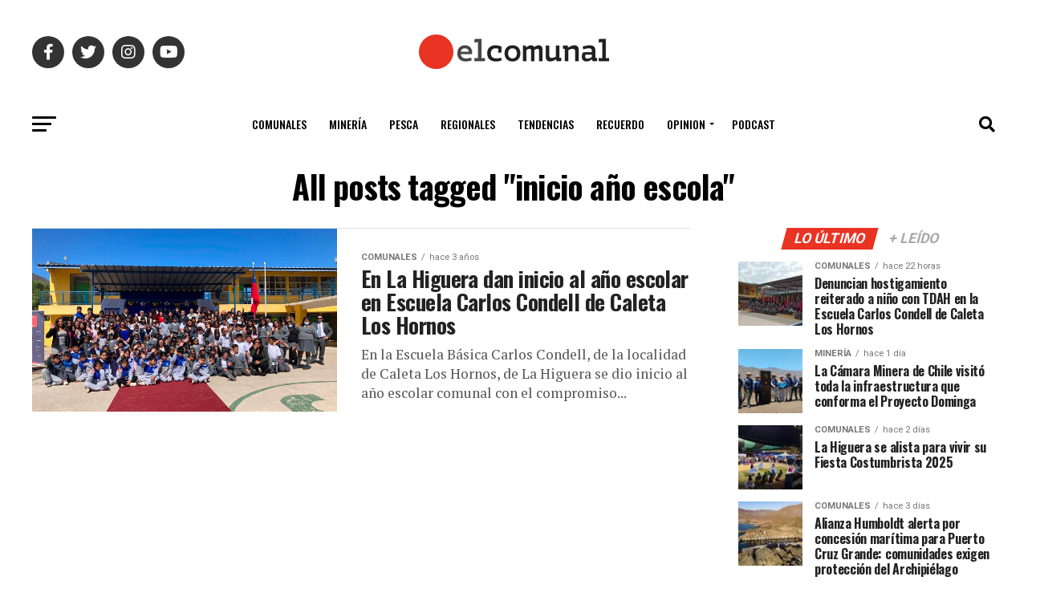

--- FILE ---
content_type: text/html; charset=utf-8
request_url: https://www.google.com/recaptcha/api2/aframe
body_size: 270
content:
<!DOCTYPE HTML><html><head><meta http-equiv="content-type" content="text/html; charset=UTF-8"></head><body><script nonce="DgPNWPLTTpRQB3CND3f-cQ">/** Anti-fraud and anti-abuse applications only. See google.com/recaptcha */ try{var clients={'sodar':'https://pagead2.googlesyndication.com/pagead/sodar?'};window.addEventListener("message",function(a){try{if(a.source===window.parent){var b=JSON.parse(a.data);var c=clients[b['id']];if(c){var d=document.createElement('img');d.src=c+b['params']+'&rc='+(localStorage.getItem("rc::a")?sessionStorage.getItem("rc::b"):"");window.document.body.appendChild(d);sessionStorage.setItem("rc::e",parseInt(sessionStorage.getItem("rc::e")||0)+1);localStorage.setItem("rc::h",'1764430654993');}}}catch(b){}});window.parent.postMessage("_grecaptcha_ready", "*");}catch(b){}</script></body></html>

--- FILE ---
content_type: text/css
request_url: https://www.elcomunal.cl/wp-content/themes/zox-news/style.css?ver=6.8.3
body_size: 139760
content:
/*
Theme Name: Zox News
Description: Zox News helps you go from blogger to boss by giving you a wide range of tools and options to give you the most professional-looking and functioning news site on the net. Zox News comes with a mobile-first-design, 8 article layouts, 4 Featured Posts layouts, parallax leaderboard ad, Theia Post Slider, Theia Sticky Sidebar, Reviewer Plugin, Woocommerce-ready, and so much more!
Author: MVP Themes
Author URI: https://themeforest.net/user/mvpthemes/portfolio
Theme URI: http://themeforest.net/user/mvpthemes
Version: 3.14.1
License: GNU General Public License v3 or later
License URI: http://www.gnu.org/licenses/gpl-3.0.html
Tags: two-columns, custom-background, custom-colors, custom-menu, featured-images, theme-options, threaded-comments, translation-ready
Text Domain: zox-news
*/

/************************************************
	Table of Contents

1. Body
2. Hyperlinks
3. Layout
4. Header
5. Navigation
6. Fly-Out Navigation
7. Featured Posts
8. Homepage
9. Sidebar
10. Posts
11. Comments
12. Archives
13. WooCommerce
14. Footer
15. Pagination

************************************************/

/************************************************
	1. Body
************************************************/

html, body, div, span, applet, object, iframe,
h1, h2, h3, h4, h5, h6, p, blockquote, pre,
a, abbr, acronym, address, big, cite, code,
del, dfn, em, img, ins, kbd, q, s, samp,
small, strike, strong, sub, sup, tt, var,
b, u, i, center,
dl, dt, dd, ol, ul, li,
fieldset, form, label, legend,
table, caption, tbody, tfoot, thead, tr, th, td,
article, aside, canvas, details, embed, 
figure, figcaption, footer, header, hgroup, 
menu, nav, output, ruby, section, summary,
time, mark, audio, video {
	margin: 0;
	padding: 0;
	border: 0;
	font-size: 100%;
	vertical-align: baseline;
}
/* HTML5 display-role reset for older browsers */
article, aside, details, figcaption, figure, 
footer, header, hgroup, menu, nav, section {
	display: block;
}
ol, ul {
	list-style: none;
}
blockquote, q {
	quotes: none;
}
blockquote:before, blockquote:after,
q:before, q:after {
	content: '';
	content: none;
}
table {
	border-collapse: collapse;
	border-spacing: 0;
}

html {
	overflow-x: hidden;
 	}

body {
	color: #000;
	font-size: 1rem;
	-webkit-font-smoothing: antialiased;
	font-weight: 400;
	line-height: 100%;
	margin: 0px auto;
	padding: 0px;
	}

h1, h2, h3, h4, h5, h6, h1 a, h2 a, h3 a, h4 a, h5 a, h6 a {
	-webkit-backface-visibility: hidden;
	color: #000;
	}

img {
	max-width: 100%;
	height: auto;
	-webkit-backface-visibility: hidden;
	}

iframe,
embed,
object,
video {
	max-width: 100%;
	}

#truethemes_container #main {
float: left;
}

/************************************************
	2. Hyperlinks
************************************************/

a, a:visited {
	opacity: 1;
	text-decoration: none;
	-webkit-transition: color .25s, background .25s, opacity .25s;
	   -moz-transition: color .25s, background .25s, opacity .25s;
	    -ms-transition: color .25s, background .25s, opacity .25s;
	     -o-transition: color .25s, background .25s, opacity .25s;
			transition: color .25s, background .25s, opacity .25s;
	}

a:hover {
	text-decoration: none;
	}

a:active,
a:focus {
	outline: none;
	}

#mvp-side-wrap a {
	color: #000;
	font-weight: 700;
	}

/************************************************
	3. Layout
************************************************/

#mvp-site,
#mvp-site-wall {
	overflow: hidden;
	width: 100%;
	}

#mvp-site-main {
	width: 100%;
	}

#mvp-site-main {
	-webkit-backface-visibility: hidden;
			backface-visibility: hidden;
	margin-top: 0;
	z-index: 9999;
	}

.home #mvp-site-main {
	transition: margin-top .7s;
	}

.relative {
	position: relative;
	}

.w100 {
	width: 100% !important;
	}

.right, .alignright {
	float: right;
	}

.alignright {
	margin: 20px 0 20px 20px;
	}

.left, .alignleft {
	float: left;
	}

.alignleft {
	margin: 20px 20px 20px 0;
	}

.aligncenter {
	display: block;
	margin: 0 auto;
	}

.mvp-big-img {
	display: none;
	}

.mvp-mob-img {
	display: none !important;
	}

#mvp-wallpaper {
	display: block;
	position: fixed;
		left: 0;
		top: 0;
	width: 100%;
	height: 100%;
	z-index: 1;
	}

.mvp-wall-link {
	margin: 0 auto;
	position: fixed;
		top: 0;
	width: 100%;
	height: 100%;
	}

.mvp-feat1-pop-img img,
.mvp-feat1-feat-img img,
.mvp-feat1-list-img img,
.mvp-feat1-sub-img img,
.mvp-feat1-pop-text h2,
.mvp-feat1-list-text h2,
.mvp-widget-feat2-right-img img,
.mvp-widget-feat2-right-text h2,
.mvp-widget-dark-feat-img img,
.mvp-widget-dark-sub-img img,
.mvp-widget-dark-sub-text h2,
.mvp-blog-story-img img,
.mvp-blog-story-text h2,
.mvp-widget-feat1-bot-text h2,
.mvp-widget-feat1-top-img img,
.mvp-widget-feat1-bot-img img,
#mvp-content-main p a,
.mvp-fly-fade,
ul.mvp-related-posts-list li:hover .mvp-related-text,
ul.mvp-related-posts-list li:hover .mvp-related-img img,
#mvp-comments-button span.mvp-comment-but-text,
span.mvp-author-box-soc,
.mvp-mega-img img,
ul.mvp-mega-list li a p,
ul.mvp-post-more-list li:hover .mvp-post-more-text p,
ul.mvp-post-more-list li:hover .mvp-post-more-img img,
.mvp-flex-story-img img,
.mvp-flex-story-text h2,
a.mvp-inf-more-but,
span.mvp-nav-search-but,
.mvp-prev-next-text p,
.mvp-vid-wide-more-img img,
.mvp-vid-wide-more-text p,
span.mvp-post-add-link-but,
ul.mvp-soc-mob-list li,
.woocommerce-loop-product__title,
span.mvp-cont-read-but,
.mvp-feat2-bot-img img,
.mvp-feat2-bot-text h2,
span.mvp-woo-cart-num,
.mvp-feat3-main-img img,
.mvp-feat3-sub-img img,
.mvp-feat4-main-img img,
.mvp-feat4-main-text h2,
.mvp-feat1-list-img:after,
.mvp-feat5-small-main-img img,
.mvp-feat5-small-main-text h2,
.mvp-feat5-mid-sub-text h2,
.mvp-feat5-mid-sub-img img,
.mvp-feat5-mid-main-text h2,
.mvp-feat5-mid-main-img img,
#mvp-feat6-img img {
	-webkit-transition: all .25s;
	   -moz-transition: all .25s;
	    -ms-transition: all .25s;
	     -o-transition: all .25s;
			transition: all .25s;
	}

#mvp-fly-wrap,
#mvp-search-wrap,
.mvp-nav-menu ul li.mvp-mega-dropdown .mvp-mega-dropdown,
.mvp-prev-post-wrap,
.mvp-next-post-wrap,
#mvp-main-nav-small .mvp-drop-nav-title {
	-webkit-transition: -webkit-transform 0.25s ease;
	   -moz-transition: -moz-transform 0.25s ease;
	    -ms-transition: -ms-transform 0.25s ease;
	     -o-transition: -o-transform 0.25s ease;
			transition: transform 0.25s ease;
	}

/************************************************
	4. Header
************************************************/

#mvp-main-head-wrap {
	width: 100%;
	}

#mvp-leader-wrap {
	line-height: 0;
	overflow: hidden;
	position: fixed;
		top: 0;
		left: 0;
	text-align: center;
	width: 100%;
	z-index: 999;
	}

#mvp-main-nav-wrap,
#mvp-main-nav-top-wrap {
	width: 100%;
	}

#mvp-main-nav-top-wrap {
	z-index: 9999;
	}

#mvp-main-nav-top {
	background: #000;
	padding: 15px 0;
	width: 100%;
	height: auto;
	z-index: 99999;
	}

.mvp-main-box {
	margin: 0 auto;
	width: 1200px;
	height: 100%;
	}

#mvp-nav-top-wrap,
.mvp-nav-top-cont {
	width: 100%;
	}

.mvp-nav-top-right-out {
	margin-right: -200px;
	width: 100%;
	}

.mvp-nav-top-right-in {
	margin-right: 200px;
	}

.mvp-nav-top-left-out {
	float: right;
	margin-left: -200px;
	width: 100%;
	}

.mvp-nav-top-left-in {
	margin-left: 200px;
	}

.mvp-nav-top-mid {
	line-height: 0;
	overflow: hidden;
	text-align: center;
	width: 100%;
	}

h1.mvp-logo-title,
h2.mvp-logo-title {
	display: block;
	font-size: 0px;
	}

.mvp-nav-top-left,
.mvp-nav-top-right {
	position: absolute;
		top: 0;
		bottom: 0;
	width: 200px;
	height: 100%;
	}

.mvp-nav-top-right .mvp-nav-search-but {
	display: none;
	padding: 3px 0 7px;
	}

.single .mvp-fixed .mvp-nav-top-right {
	display: none;
	}

.single .mvp-fixed .mvp-nav-top-right-out,
.single .mvp-fixed .mvp-nav-top-right-in {
	margin-right: 0;
	}

.mvp-nav-top-left {
	left: 0;
	}

.mvp-nav-top-right {
	right: 0;
	}

.mvp-nav-soc-wrap {
	margin-top: -20px;
	position: absolute;
		top: 50%;
		left: 0;
	width: 100%;
	height: 40px;
	}

.mvp-nav-small .mvp-nav-soc-wrap {
	margin-top: -15px;
	height: 30px;
	}

.single .mvp-nav-small .mvp-nav-top-left {
	display: none;
	}

.single .mvp-nav-small .mvp-nav-top-left-out,
.single .mvp-nav-small .mvp-nav-top-left-in {
	margin-left: 0;
	}

.single .mvp-nav-small .mvp-nav-top-mid a {
	left: 100px;
	}

.mvp-nav-logo-small,
.mvp-nav-small .mvp-nav-logo-reg {
	display: none;
	}

.mvp-nav-small .mvp-nav-logo-small {
	display: inline;
	}

span.mvp-nav-soc-but {
	background: rgba(255,255,255,.15);
	color: #fff;
	-webkit-border-radius: 50%;
			border-radius: 50%;
	display: inline-block;
	float: left;
	font-size: 20px;
	margin-left: 10px;
	padding-top: 10px;
	text-align: center;
	width: 40px;
	height: 30px;
	}

.mvp-nav-small span.mvp-nav-soc-but {
	font-size: 16px;
	padding-top: 7px;
	width: 30px;
	height: 23px;
	}

.mvp-nav-soc-wrap .fa-facebook-f:hover {
	background: #3b5997;
	}

.mvp-nav-soc-wrap .fa-twitter:hover {
	background: #00aced;
	}

.mvp-nav-soc-wrap .fa-instagram:hover {
	background: url(images/insta-bg.gif) no-repeat;
	}

.mvp-nav-soc-wrap .fa-youtube:hover {
	background: #f00;
	}

.mvp-nav-soc-wrap a:first-child span.mvp-nav-soc-but {
	margin-left: 0;
	}

span.mvp-nav-soc-but:hover {
	opacity: 1;
	}

#mvp-main-nav-bot {
	-webkit-backface-visibility: hidden;
			backface-visibility: hidden;
	width: 100%;
	height: 50px;
	z-index: 9000;
	}

#mvp-main-nav-bot-cont {
	-webkit-backface-visibility: hidden;
			backface-visibility: hidden;
	width: 100%;
	height: 50px;
	}

.mvp-nav-small {
	position: fixed !important;
		top: -70px !important;
	padding: 10px 0 !important;
	-webkit-transform: translate3d(0,-70px,0) !important;
	   -moz-transform: translate3d(0,-70px,0) !important;
	    -ms-transform: translate3d(0,-70px,0) !important;
	     -o-transform: translate3d(0,-70px,0) !important;
			transform: translate3d(0,-70px,0) !important;
	-webkit-transition: -webkit-transform 0.4s ease;
	   -moz-transition: -moz-transform 0.4s ease;
	    -ms-transition: -ms-transform 0.4s ease;
	     -o-transition: -o-transform 0.4s ease;
			transition: transform 0.4s ease;
	height: 30px !important;
	z-index: 9999;
	}

.mvp-nav-small-fixed {
	-webkit-backface-visibility: hidden;
			backface-visibility: hidden;
	position: fixed !important;
		top: -70px !important;
	-webkit-transform: translate3d(0,-70px,0) !important;
	   -moz-transform: translate3d(0,-70px,0) !important;
	    -ms-transform: translate3d(0,-70px,0) !important;
	     -o-transform: translate3d(0,-70px,0) !important;
			transform: translate3d(0,-70px,0) !important;
	-webkit-transition: -webkit-transform 0.4s ease;
	   -moz-transition: -moz-transform 0.4s ease;
	    -ms-transition: -ms-transform 0.4s ease;
	     -o-transition: -o-transform 0.4s ease;
			transition: transform 0.4s ease;
	z-index: 9999;
	}

.mvp-fixed {
	-webkit-backface-visibility: hidden;
			backface-visibility: hidden;
	-webkit-transform: translate3d(0,70px,0) !important;
	   -moz-transform: translate3d(0,70px,0) !important;
	    -ms-transform: translate3d(0,70px,0) !important;
	     -o-transform: translate3d(0,70px,0) !important;
			transform: translate3d(0,70px,0) !important;
	}

.mvp-nav-small .mvp-nav-top-wrap,
.mvp-nav-small .mvp-nav-top-mid {
	height: 30px !important;
	}

.mvp-nav-small .mvp-nav-top-mid img {
	height: 100% !important;
	}

.mvp-fixed1 {
	-webkit-backface-visibility: hidden;
			backface-visibility: hidden;
	display: block !important;
	margin-top: 0 !important;
	position: fixed !important;
		top: -70px !important;
	-webkit-transform: translate3d(0,0,0) !important;
	   -moz-transform: translate3d(0,0,0) !important;
	    -ms-transform: translate3d(0,0,0) !important;
	     -o-transform: translate3d(0,0,0) !important;
			transform: translate3d(0,0,0) !important;
	-webkit-transition: -webkit-transform 0.5s ease;
	   -moz-transition: -moz-transform 0.5s ease;
	    -ms-transition: -ms-transform 0.5s ease;
	     -o-transition: -o-transform 0.5s ease;
			transition: transform 0.5s ease;
	height: 50px !important;
	}

.mvp-fixed-shadow {
	-webkit-box-shadow: 0 1px 16px 0 rgba(0,0,0,0.3);
	   -moz-box-shadow: 0 1px 16px 0 rgba(0,0,0,0.3);
	    -ms-box-shadow: 0 1px 16px 0 rgba(0,0,0,0.3);
	     -o-box-shadow: 0 1px 16px 0 rgba(0,0,0,0.3);
			box-shadow: 0 1px 16px 0 rgba(0,0,0,0.3);
	}

.mvp-fixed-shadow2 {
	border-bottom: none !important;
	-webkit-box-shadow: 0 0 16px 0 rgba(0,0,0,0.2);
	   -moz-box-shadow: 0 0 16px 0 rgba(0,0,0,0.2);
	    -ms-box-shadow: 0 0 16px 0 rgba(0,0,0,0.2);
	     -o-box-shadow: 0 0 16px 0 rgba(0,0,0,0.2);
			box-shadow: 0 0 16px 0 rgba(0,0,0,0.2);
	}

.mvp-fixed2 {
	border-bottom: none !important;
	-webkit-box-shadow: 0 0 16px 0 rgba(0,0,0,0.2);
	   -moz-box-shadow: 0 0 16px 0 rgba(0,0,0,0.2);
	    -ms-box-shadow: 0 0 16px 0 rgba(0,0,0,0.2);
	     -o-box-shadow: 0 0 16px 0 rgba(0,0,0,0.2);
			box-shadow: 0 0 16px 0 rgba(0,0,0,0.2);
	-webkit-transform: translate3d(0,120px,0) !important;
	   -moz-transform: translate3d(0,120px,0) !important;
	    -ms-transform: translate3d(0,120px,0) !important;
	     -o-transform: translate3d(0,120px,0) !important;
			transform: translate3d(0,120px,0) !important;
	}

#mvp-nav-bot-wrap,
.mvp-nav-bot-cont {
	width: 100%;
	}

.mvp-nav-bot-right-out {
	margin-right: -50px;
	width: 100%;
	}

.mvp-nav-bot-right-in {
	margin-right: 50px;
	}

.mvp-nav-bot-left-out {
	float: right;
	margin-left: -50px;
	width: 100%;
	}

.mvp-nav-bot-left-in {
	margin-left: 50px;
	}

.mvp-nav-bot-left,
.mvp-nav-bot-right {
	width: 50px;
	height: 50px;
	}

span.mvp-nav-search-but {
	cursor: pointer;
	float: right;
	font-size: 20px;
	line-height: 1;
	padding: 15px 0;
	}

#mvp-search-wrap {
	-webkit-backface-visibility: hidden;
			backface-visibility: hidden;
	background: rgba(0,0,0,.94);
	opacity: 0;
	position: fixed;
		top: 0;
		left: 0;
	-webkit-transform: translate3d(0,-100%,0);
	   -moz-transform: translate3d(0,-100%,0);
	    -ms-transform: translate3d(0,-100%,0);
	     -o-transform: translate3d(0,-100%,0);
		transform: translate3d(0,-100%,0);
	width: 100%;
	height: 100%;
	z-index: 999999;
	}

#mvp-search-wrap .mvp-search-but-wrap span {
	background: #fff;
	top: 27px;
	}

#mvp-search-box {
	margin: -30px 0 0 -25%;
	position: absolute;
		top: 50%;
		left: 50%;
	width: 50%;
	}

#searchform input {
	background: none;
	border: 0;
	color: #fff;
	float: left;
	font-size: 50px;
	font-weight: 300;
	line-height: 1;
	padding: 5px 0;
	text-transform: uppercase;
	width: 100%;
	height: 50px;
	}

#searchform #searchsubmit {
	border: none;
	float: left;
	}

#searchform #s:focus {
	outline: none;
	}

.mvp-search-toggle {
	opacity: 1 !important;
	-webkit-transform: translate3d(0,0,0) !important;
	   -moz-transform: translate3d(0,0,0) !important;
	    -ms-transform: translate3d(0,0,0) !important;
	     -o-transform: translate3d(0,0,0) !important;
		transform: translate3d(0,0,0) !important;
	}

.mvp-fixed-post {
	text-align: left;
	}

.mvp-fixed-post img {
	float: left;
	margin-left: 0 !important;
	}

#mvp-main-nav-small,
#mvp-nav-small-wrap,
#mvp-main-nav-small-cont,
.mvp-nav-small-cont {
	width: 100%;
	}

#mvp-main-nav-small {
	-webkit-backface-visibility: hidden;
			backface-visibility: hidden;
	overflow: hidden;
	height: 50px;
	z-index: 99999;
	}

#mvp-main-nav-small:hover {
	overflow: visible;
	}

.mvp-nav-small-cont {
	height: 50px;
	}

.mvp-nav-small-right-out {
	margin-right: -50px;
	width: 100%;
	}

.mvp-nav-small-right-in {
	margin-right: 50px;
	}

.mvp-nav-small-left-out {
	margin-left: -50px;
	width: 100%;
	}

.mvp-nav-small-left-in {
	margin-left: 50px;
	}

#mvp-nav-small-left {
	margin: 15px 20px 15px 0;
	width: 30px;
	height: 20px;
	}

#mvp-main-nav-small .mvp-nav-menu ul {
	text-align: left;
	}

#mvp-main-nav-small .mvp-drop-nav-title {
	margin: 0;
	overflow: hidden;
	max-width: 680px;
	height: 0;
	}

.mvp-nav-small-fixed .mvp-drop-nav-title {
	-webkit-backface-visibility: hidden;
			backface-visibility: hidden;
	display: inline;
	-webkit-transform: translate3d(0,-70px,0);
	   -moz-transform: translate3d(0,-70px,0);
	    -ms-transform: translate3d(0,-70px,0);
	     -o-transform: translate3d(0,-70px,0);
			transform: translate3d(0,-70px,0);
	}

.mvp-nav-small-post {
	margin: 10px 0 !important;
	height: 30px !important;
	-webkit-transform: translate3d(0,0,0) !important;
	   -moz-transform: translate3d(0,0,0) !important;
	    -ms-transform: translate3d(0,0,0) !important;
	     -o-transform: translate3d(0,0,0) !important;
			transform: translate3d(0,0,0) !important;
	}

.mvp-nav-small-mid {
	width: 100%;
	}

.mvp-nav-small-mid-right {
	max-width: 780px;
	}

#mvp-main-nav-small .mvp-nav-menu {
	overflow: hidden;
	}

#mvp-main-nav-small .mvp-nav-menu:hover {
	overflow: visible;
	}

.mvp-nav-small-logo {
	line-height: 0;
	margin: 10px 20px 10px 0;
	height: 30px;
	max-width: 200px;
	}

#mvp-nav-small-right {
	margin-left: 20px;
	width: 30px;
	height: 50px;
	}

.mvp-nav-small-post-tog {
	display: inline;
	overflow: hidden;
	height: auto;
	}

.mvp-woo-cart-wrap {
	margin-top: -11px;
	position: absolute;
		top: 50%;
		right: 0;
	width: 100%;
	height: 22px;
	}

span.mvp-woo-cart-icon {
	color: rgba(255,255,255,.25);
	float: right;
	font-size: 20px;
	margin-right: 10px;
	}

span.mvp-woo-cart-num {
	background: rgba(255,255,255,.25);
	color: #fff;
	border-radius: 50%;
	float: right;
	font-size: 12px;
	font-weight: 400;
	line-height: 1;
	padding-top: 5px;
	text-align: center;
	width: 22px;
	height: 17px;
	}

/************************************************
	5. Navigation
************************************************/

.mvp-nav-menu {
	text-align: center;
	width: 100%;
	height: 50px;
	}

.mvp-nav-menu ul {
	float: left;
	text-align: center;
	width: 100%;
	}

.mvp-nav-menu ul li {
	display: inline-block;
	position: relative;
	}

.mvp-nav-menu ul li.mvp-mega-dropdown {
	position: static;
	}

.mvp-nav-menu ul li a {
	float: left;
	font-size: 14px;
	font-weight: 500;
	line-height: 1;
	padding: 18px 12px;
	position: relative;
	text-transform: uppercase;
	}

.mvp-nav-menu ul li:hover a {
	padding: 18px 12px 13px;
	}

.mvp-nav-menu ul li.menu-item-has-children ul.sub-menu li a:after,
.mvp-nav-menu ul li.menu-item-has-children ul.sub-menu li ul.sub-menu li a:after,
.mvp-nav-menu ul li.menu-item-has-children ul.sub-menu li ul.sub-menu li ul.sub-menu li a:after,
.mvp-nav-menu ul li.menu-item-has-children ul.mvp-mega-list li a:after {
	border-color: #000 transparent transparent transparent;
	border-style: none;
	border-width: medium;
	content: '';
	position: relative;
		top: auto;
		right: auto;
	}

.mvp-nav-menu ul li.menu-item-has-children a:after {
	border-style: solid;
	border-width: 3px 3px 0 3px;
	content: '';
	position: absolute;
		top: 23px;
		right: 6px;
	}

.mvp-nav-menu ul li.menu-item-has-children a {
	padding: 18px 17px 18px 12px;
	}

.mvp-nav-menu ul li.menu-item-has-children:hover a {
	padding: 18px 17px 13px 12px;
	}

.mvp-nav-menu ul li ul.sub-menu {
	-webkit-backface-visibility: hidden;
			backface-visibility: hidden;
	background: #fff;
	-webkit-box-shadow: 0 10px 10px 0 rgba(0,0,0,0.2);
	   -moz-box-shadow: 0 10px 10px 0 rgba(0,0,0,0.2);
	    -ms-box-shadow: 0 10px 10px 0 rgba(0,0,0,0.2);
	     -o-box-shadow: 0 10px 10px 0 rgba(0,0,0,0.2);
			box-shadow: 0 10px 10px 0 rgba(0,0,0,0.2);
	position: absolute;
		top: 50px;
		left: 0;
	max-width: 200px;
	opacity: 0;
	overflow: hidden;
	text-align: left;
	-webkit-transition: opacity .2s;
	   -moz-transition: opacity .2s;
	    -ms-transition: opacity .2s;
	     -o-transition: opacity .2s;
			transition: opacity .2s;
	-webkit-transform: translateY(-999px);
	   -moz-transform: translateY(-999px);
	    -ms-transform: translateY(-999px);
	     -o-transform: translateY(-999px);
			transform: translateY(-999px);
	width: auto;
	height: 0;
	z-index: 1;
	}

.mvp-nav-menu ul li.mvp-mega-dropdown ul.sub-menu {
	display: none;
	}

.mvp-nav-menu ul li:hover ul.sub-menu {
	opacity: 1;
	overflow: visible;
	-webkit-transform: translateY(0);
	   -moz-transform: translateY(0);
	    -ms-transform: translateY(0);
	     -o-transform: translateY(0);
			transform: translateY(0);
	height: auto;
	}

.mvp-nav-menu ul li ul.sub-menu li {
	display: block;
	float: left;
	position: relative;
	width: 100%;
	}

.mvp-nav-menu ul li ul.sub-menu li a {
	background: #fff;
	border-top: 1px solid rgba(0,0,0,.1);
	border-bottom: none;
	color: #000 !important;
	float: left;
	font-size: 13px;
	font-weight: 500;
	line-height: 1.1;
	padding: 12px 20px !important;
	text-transform: none;
	width: 160px;
	}

.mvp-nav-menu ul li ul.sub-menu li a:hover {
	background: rgba(0,0,0,.1);
	border-bottom: none;
	padding: 12px 20px;
	}

.mvp-nav-menu ul li ul.sub-menu ul.sub-menu li ul,
.mvp-nav-menu ul li ul.sub-menu li ul {
	display: none;
	position: absolute;
		top: 0;
		left: 200px;
	z-index: 10;
	}

.mvp-nav-menu ul li ul.sub-menu ul.sub-menu li:hover ul,
.mvp-nav-menu ul li ul.sub-menu li:hover ul {
	display: block;
	}

.mvp-nav-menu ul li ul.sub-menu li .mvp-mega-dropdown {
	display: none;
	}

.mvp-nav-menu ul li:hover ul.sub-menu li.menu-item-has-children a {
	position: relative;
	}

.mvp-nav-menu ul li:hover ul.sub-menu li.menu-item-has-children a:after,
.mvp-nav-menu ul li:hover ul.sub-menu li ul.sub-menu li.menu-item-has-children a:after {
	border-color: transparent transparent transparent #444 !important;
	border-style: solid;
	border-width: 3px 0 3px 3px;
	content: '';
	position: absolute;
		top: 14px;
		right: 10px;
	}

.mvp-nav-menu ul li.mvp-mega-dropdown .mvp-mega-dropdown {
	-webkit-backface-visibility: hidden;
			backface-visibility: hidden;
	background: #fff;
	border-top: 1px solid #ddd;
	-webkit-box-shadow: 0 10px 10px 0 rgba(0,0,0,0.2);
	   -moz-box-shadow: 0 10px 10px 0 rgba(0,0,0,0.2);
	    -ms-box-shadow: 0 10px 10px 0 rgba(0,0,0,0.2);
	     -o-box-shadow: 0 10px 10px 0 rgba(0,0,0,0.2);
			box-shadow: 0 10px 10px 0 rgba(0,0,0,0.2);
	opacity: 0;
	overflow: hidden;
	position: absolute;
		top: 50px;
		left: 0;
	-webkit-transition: opacity .2s;
	   -moz-transition: opacity .2s;
	    -ms-transition: opacity .2s;
	     -o-transition: opacity .2s;
			transition: opacity .2s;
	-webkit-transform: translateY(-999px);
	   -moz-transform: translateY(-999px);
	    -ms-transform: translateY(-999px);
	     -o-transform: translateY(-999px);
			transform: translateY(-999px);
	width: 100%;
	height: 0;
	z-index: 1;
	}

.mvp-nav-menu ul li.mvp-mega-dropdown:hover .mvp-mega-dropdown {
	opacity: 1;
	overflow: visible;
	-webkit-transform: translateY(0);
	   -moz-transform: translateY(0);
	    -ms-transform: translateY(0);
	     -o-transform: translateY(0);
			transform: translateY(0);
	height: auto;
	}

.mvp-nav-menu ul li.mvp-mega-dropdown:hover .mvp-mega-dropdown .mvp-mega-img img {
	display: block;
	}

.mvp-nav-menu ul li ul.mvp-mega-list li a,
.mvp-nav-menu ul li ul.mvp-mega-list li a p {
	background: none !important;
	border-bottom: none;
	color: #222 !important;
	float: left;
	font-size: 1em;
	font-weight: 400;
	line-height: 1.2;
	padding: 0 !important;
	text-align: left;
	text-transform: none;
	}

ul.mvp-mega-list li:hover a p {
	opacity: .6;
	}

.mvp-nav-menu ul li ul.mvp-mega-list li .mvp-mega-img a {
	line-height: 0;
	}

ul.mvp-mega-list {
	float: left;
	width: 100% !important;
	max-width: none !important; 
	}

ul.mvp-mega-list li {
	float: left;
	overflow: hidden;
	padding: 20px 0 20px 1.6666666666%; /* 20px / 1200px */
	width: 18.66666666666%; /* 224px / 1200px */
	}

ul.mvp-mega-list li:first-child {
	padding-left: 0;
	}

.mvp-mega-img {
	background: #000;
	float: left;
	line-height: 0;
	margin-bottom: 10px;
	overflow: hidden;
	position: relative;
	width: 100%;
	max-height: 130px;
	}

.mvp-mega-img img {
	display: none;
	width: 100%;
	}

ul.mvp-mega-list li:hover .mvp-mega-img img {
	opacity: .8;
	}

.mvp-mega-img a {
	padding: 0;
	}

/************************************************
	6. Fly-Out Navigation
************************************************/

#mvp-fly-wrap {
	overflow: hidden;
	position: fixed;
		top: 0;
		bottom: 0;
		left: 0;
	-webkit-transform: translate3d(-370px,0,0);
	   -moz-transform: translate3d(-370px,0,0);
	    -ms-transform: translate3d(-370px,0,0);
	     -o-transform: translate3d(-370px,0,0);
		transform: translate3d(-370px,0,0);
	width: 370px;
	height: 100%;
	z-index: 999999;
	}

.mvp-fly-but-wrap,
.mvp-search-but-wrap {
	cursor: pointer;
	width: 30px;
	}

.mvp-fly-but-wrap {
	height: 20px;
	}

#mvp-fly-wrap .mvp-fly-but-wrap {
	margin: 15px 0;
	}

.mvp-nav-top-left .mvp-fly-but-wrap {
	display: none;
	margin-top: -10px;
	opacity: 0;
	position: absolute;
		top: 50%;
		left: 0;
	height: 20px;
	}

.mvp-nav-bot-left {
	margin: 15px 0;
	height: 20px;
	}

.mvp-search-but-wrap {
	position: absolute;
		top: 60px;
		right: 80px;
	width: 60px;
	height: 60px;
	}

.mvp-fly-but-wrap span,
.mvp-search-but-wrap span {
	-webkit-border-radius: 2px;
	   -moz-border-radius: 2px;
	    -ms-border-radius: 2px;
	     -o-border-radius: 2px;
			border-radius: 2px;
	display: block;
	position: absolute;
		left: 0;
	-webkit-transform: rotate(0deg);
	   -moz-transform: rotate(0deg);
	    -ms-transform: rotate(0deg);
	     -o-transform: rotate(0deg);
		transform: rotate(0deg);
	-webkit-transition: .25s ease-in-out;
	   -moz-transition: .25s ease-in-out;
	    -ms-transition: .25s ease-in-out;
	     -o-transition: .25s ease-in-out;
		transition: .25s ease-in-out;
	height: 3px;
	}

.mvp-nav-top-left .mvp-fly-but-wrap {
	opacity: 1;
	}

.mvp-fly-but-wrap span:nth-child(1) {
	top: 0;
	width: 30px;
	}

.mvp-fly-but-wrap span:nth-child(2),
.mvp-fly-but-wrap span:nth-child(3) {
	top: 8px;
	width: 24px;
	}

.mvp-fly-but-wrap span:nth-child(4) {
	top: 16px;
	width: 18px;
	}

.mvp-fly-but-wrap.mvp-fly-open span:nth-child(1),
.mvp-fly-but-wrap.mvp-fly-open span:nth-child(4) {
	top: .5px;
	left: 50%;
	width: 0%;
	}

.mvp-fly-but-wrap.mvp-fly-open span:nth-child(2),
.mvp-search-but-wrap span:nth-child(1) {
	-webkit-transform: rotate(45deg);
	   -moz-transform: rotate(45deg);
	    -ms-transform: rotate(45deg);
	     -o-transform: rotate(45deg);
		transform: rotate(45deg);
	width: 30px;
	}

.mvp-fly-but-wrap.mvp-fly-open span:nth-child(3),
.mvp-search-but-wrap span:nth-child(2) {
	-webkit-transform: rotate(-45deg);
	   -moz-transform: rotate(-45deg);
	    -ms-transform: rotate(-45deg);
	     -o-transform: rotate(-45deg);
		transform: rotate(-45deg);
	width: 30px;
	}

.mvp-search-but-wrap span:nth-child(1),
.mvp-search-but-wrap span:nth-child(2) {
	width: 60px;
	}

#mvp-fly-menu-top {
	width: 100%;
	height: 50px;
	}

.mvp-fly-top-out {
	margin-right: -100px;
	left: 50px;
	width: 100%;
	}

.mvp-fly-top-in {
	margin-right: 100px;
	}

#mvp-fly-logo {
	margin: 10px 6.25%; /* 20 / 320 */
	text-align: center;
	width: 87.5%; /* 20 / 320 */
	height: 30px;
	}

#mvp-fly-logo img {
	line-height: 0;
	height: 100%;
	}

.mvp-fly-but-menu {
	float: left;
	margin-left: 15px;
	position: relative;
	}

.mvp-fly-menu {
	-webkit-transform: translate3d(0,0,0) !important;
	   -moz-transform: translate3d(0,0,0) !important;
	    -ms-transform: translate3d(0,0,0) !important;
	     -o-transform: translate3d(0,0,0) !important;
			transform: translate3d(0,0,0) !important;
	}

.mvp-fly-content,
.mvp-nav-over {
	-webkit-transform: translate3d(370px,0,0) !important;
	   -moz-transform: translate3d(370px,0,0) !important;
	    -ms-transform: translate3d(370px,0,0) !important;
	     -o-transform: translate3d(370px,0,0) !important;
			transform: translate3d(370px,0,0) !important;
	}

.mvp-fly-top {
	background: rgba(0,0,0,.3);
	border-top: 1px solid #fff;
	border-left: 1px solid #fff;
	border-bottom: 1px solid #fff;
	color: #fff;
	cursor: pointer;
	opacity: 1;
	overflow: hidden;
	position: fixed;
		right: 0;
		top: 50%;
	-webkit-transition: all .3s;
			transition: all .3s;
	-webkit-transform: translate3d(100px,0,0);
	   -moz-transform: translate3d(100px,0,0);
	    -ms-transform: translate3d(100px,0,0);
	     -o-transform: translate3d(100px,0,0);
			transform: translate3d(100px,0,0);
	width: 50px;
	height: 50px;
	z-index: 9999;
	}

.mvp-fly-top:hover {
	color: #000;
	}

.mvp-to-top {
	-webkit-transform: translate3d(0,0,0);
	   -moz-transform: translate3d(0,0,0);
	    -ms-transform: translate3d(0,0,0);
	     -o-transform: translate3d(0,0,0);
			transform: translate3d(0,0,0);
	}

.mvp-fly-top i {
	font-size: 40px;
	line-height: 100%;
	position: absolute;
		top: 4px;
		left: 12.1px;
	}

#mvp-fly-menu-wrap {
	overflow: hidden;
	position: absolute;
		top: 50px;
		left: 0;
	width: 100%;
	height: 100%;
	}

nav.mvp-fly-nav-menu {
	-webkit-backface-visibility: hidden;
		backface-visibility: hidden;
	margin: 20px 5.40540540541% 0; /* 20px / 370px */
	overflow: hidden;
	position: absolute !important;
	width: 89.1891891892%; /* 330px / 370px */
	max-height: 65%;
	}

nav.mvp-fly-nav-menu ul {
	float: left;
	position: relative;
	width: 100%;
	}

nav.mvp-fly-nav-menu ul div.mvp-mega-dropdown {
	display: none;
	}

nav.mvp-fly-nav-menu ul li {
	border-top: 1px solid rgba(255,255,255,.1);
	cursor: pointer;
	float: left;
	position: relative;
	width: 100%;
	-webkit-tap-highlight-color: rgba(0,0,0,0);
	}

nav.mvp-fly-nav-menu ul li:first-child {
	border-top: none;
	margin-top: -14px;
	}

nav.mvp-fly-nav-menu ul li ul li:first-child {
	margin-top: 0;
	}

nav.mvp-fly-nav-menu ul li a {
	color: #fff;
	display: inline-block;
	float: left;
	font-size: 14px;
	font-weight: 500;
	line-height: 1;
	padding: 14px 0;
	text-transform: uppercase;
	width: calc(100% - 20px);
	}

nav.mvp-fly-nav-menu ul li.menu-item-has-children:after {
	content: '+';
	font-family: 'Open Sans', sans-serif;
	font-size: 32px;
	font-weight: 700;
	position: absolute;
		right: 0;
		top: 7px;
	}

nav.mvp-fly-nav-menu ul li.menu-item-has-children.tog-minus:after {
	content: '_';
	right: 4px;
	top: -9px;
	}

nav.mvp-fly-nav-menu ul li ul.sub-menu {
	border-top: 1px solid rgba(255,255,255,.1);
	display: none;
	float: left;
	padding-left: 6.66666666666%; /* 20px / 300px */
	width: 93.333333333%; /* 280px / 300px */
	}

.mvp-fly-fade {
	background: #000;
	cursor: pointer;
	opacity: 0;
	width: 100%;
	position: fixed;
		top: 0;
		left: 0;
	z-index: 99999;
	}

.mvp-fly-fade-trans {
	opacity: .7;
	height: 100%;
	}

.mvp-fly-shadow {
	box-shadow: 0 0 16px 0 rgba(0,0,0,0.7);
	}

#mvp-fly-soc-wrap {
	margin: 0 5.40540540541%; /* 20px / 370px */
	position: absolute;
		bottom: 20px;
		left: 0;
	text-align: center;
	width: 89.1891891892%; /* 330px / 370px */
	}

span.mvp-fly-soc-head {
	display: inline-block;
	font-size: .7rem;
	font-weight: 400;
	line-height: 1;
	margin-bottom: 15px;
	text-transform: uppercase;
	}

ul.mvp-fly-soc-list {
	text-align: center;
	width: 100%;
	}

ul.mvp-fly-soc-list li {
	display: inline-block;
	}

ul.mvp-fly-soc-list li a {
	background: rgba(255,255,255,.15);
	-webkit-border-radius: 50%;
	  -moz-border-radius: 50%;
	   -ms-border-radius: 50%;
	    -o-border-radius: 50%;
		border-radius: 50%;
	color: #fff;
	display: inline-block;
	font-size: 14px;
	line-height: 1;
	margin-left: 2px;
	padding-top: 9px;
	text-align: center;
	width: 32px;
	height: 23px;
	}

ul.mvp-fly-soc-list li:first-child a {
	margin-left: 0;
	}

ul.mvp-fly-soc-list li a:hover {
	font-size: 16px;
	padding-top: 8px;
	height: 24px;
	}

/************************************************
	7. Featured Posts
************************************************/

#mvp-feat1-wrap {
	background: #fff;
	margin-bottom: 60px;
	width: 100%;
	}

.mvp-feat1-right-out {
	margin-right: -340px;
	width: 100%;
	}

.mvp-feat1-right-in {
	margin-right: 340px;
	}

.mvp-feat1-main {
	width: 100%;
	}

.mvp-feat1-left-wrap {
	float: right;
	width: 60.46511628%; /* 520 / 860 */
	}

.mvp-feat1-feat-wrap {
	overflow: hidden;
	width: 100%;
	}

.mvp-feat1-feat-img {
	background: #000;
	line-height: 0;
	overflow: hidden;
	width: 100%;
	height: 600px;
	}

.mvp-feat1-feat-img img {
	margin: 0 auto;
	position: absolute;
		left: -9999px;
		right: -9999px;
	width: 100%;
	min-width: 560px;
	}

.mvp-feat1-feat-wrap:hover .mvp-feat1-feat-img img,
.mvp-widget-feat2-left-cont:hover .mvp-feat1-feat-img img {
	opacity: .8;
	}

.mvp-vid-box-wrap {
	-webkit-border-radius: 50%;
	   -moz-border-radius: 50%;
	    -ms-border-radius: 50%;
	     -o-border-radius: 50%;
			border-radius: 50%;
	color: #000;
	font-size: 20px;
	opacity: .9;
	position: absolute;
		top: 20px;
		left: 20px;
	text-align: center;
	width: 46px;
	height: 46px;
	}

.mvp-vid-box-mid,
#mvp-side-wrap .mvp-flex-col .mvp-vid-box-wrap,
.mvp-vid-wide-more-wrap .mvp-vid-box-wrap {
	font-size: 14px;
		top: 15px;
		left: 15px;
	width: 34px;
	height: 34px;
	}

.mvp-vid-box-small {
	font-size: 12px;
		top: 15px;
		left: 15px;
	width: 28px;
	height: 28px;
	}

.mvp-vid-box-wrap i {
	margin-top: 13px;
	}

.mvp-vid-marg i {
	margin-left: 4px;
	}

.mvp-vid-marg-small i {
	margin-left: 1px;
	}

.mvp-vid-box-mid i,
#mvp-side-wrap .mvp-flex-col .mvp-vid-box-wrap i,
.mvp-vid-wide-more-wrap .mvp-vid-box-wrap i {
	margin-top: 10px;
	}

.mvp-vid-box-small i {
	margin-top: 8px;
	}

.mvp-feat1-feat-text,
.mvp-feat1-sub-text,
.mvp-feat3-main-text,
.mvp-feat3-sub-text,
.mvp-feat2-top-text-wrap,
.mvp-feat5-text {
	background-image: -moz-linear-gradient(to bottom,rgba(0,0,0,0) 0, rgba(0,0,0,0.6) 50%, rgba(0,0,0,.9) 100%);
	background-image: -ms-linear-gradient(to bottom,rgba(0,0,0,0) 0, rgba(0,0,0,0.6) 50%, rgba(0,0,0,.9) 100%);
	background-image: -o-linear-gradient(to bottom,rgba(0,0,0,0) 0, rgba(0,0,0,0.6) 50%, rgba(0,0,0,.9) 100%);
	background-image: -webkit-linear-gradient(to bottom,rgba(0,0,0,0) 0, rgba(0,0,0,0.6) 50%, rgba(0,0,0,.9) 100%);
	background-image: -webkit-gradient(linear, center top, center bottom, from(rgba(0,0,0,0)), to(rgba(0,0,0,0.9)));
	background-image: linear-gradient(to bottom,rgba(0,0,0,0) 0, rgba(0,0,0,0.6) 50%, rgba(0,0,0,.9) 100%);
	position: absolute;
		left: 0;
		bottom: 0;
	}

.mvp-feat1-feat-text {
	padding: 100px 3.846153846% 20px; /* 20 / 520 */
	width: 92.4%; /* 480 / 520 */
	}

.mvp-feat1-sub-text {
	padding: 50px 3.846153846% 20px; /* 20 / 520 */
	width: 92.4%; /* 480 / 520 */
	}

.mvp-feat1-feat-text h2 {
	color: #fff;
	float: left;
	font-size: 3.2rem;
	font-weight: 700;
	letter-spacing: -.02em;
	line-height: .95;
	margin-right: 20%;
	width: 80%;
	}

.mvp-feat1-feat-text h2.mvp-stand-title {
	font-size: 2.6rem;
	font-weight: 400;
	line-height: 1.1;
	margin-right: 0;
	text-transform: none;
	width: 100%;
	}

.mvp-feat1-feat-text p {
	color: #fff;
	float: left;
	font-size: 1rem;
	font-weight: 400;
	line-height: 1.4;
	margin-top: 8px;
	width: 100%;
	}

.mvp-text-auth {
	margin-top: 15px;
	width: 100%;
	}

.mvp-feat1-sub-wrap {
	width: 100%;
	}

.mvp-feat1-sub-cont {
	margin-top: 20px;
	width: 100%;
	}

.mvp-feat1-sub-img {
	background: #000;
	line-height: 0;
	overflow: hidden;
	width: 100%;
	min-height: 312px;
	}

.mvp-feat1-sub-img img {
	margin: 0 auto;
	position: absolute;
		left: -9999px;
		right: -9999px;
	width: 100%;
	min-width: 520px;
	}

.mvp-feat1-sub-cont:hover .mvp-feat1-sub-img img {
	opacity: .8;
	}

.mvp-feat1-sub-text h2 {
	color: #fff;
	float: left;
	font-size: 1.7rem;
	font-weight: 700;
	letter-spacing: -.02em;
	line-height: 1.1;
	margin-right: 30%;
	width: 70%;
	}

.mvp-feat1-mid-wrap {
	margin-right: 2.325581395%; /* 20 / 860 */
	width: 37.20930233%; /* 320 / 860 */
	}

h3.mvp-feat1-pop-head,
h1.mvp-feat1-pop-head {
	float: left;
	margin-bottom: 15px;
	position: relative;
	text-align: center;
	width: 100%;
	}

h3.mvp-feat1-pop-head:before,
h1.mvp-feat1-pop-head:before {
	content: '';
	background: #555;
	display: inline-block;
	position: absolute;
		left: 0;
		bottom: 50%;
	width: 100%;
	height: 1px;
	z-index: 0;
	}

span.mvp-feat1-pop-head {
	color: #fff;
	display: inline-block;
	font-size: 1.1rem;
	font-weight: 700;
	line-height: 1;
	padding: 5px 13px;
	position: relative;
	text-transform: uppercase;
	-webkit-transform: skewX(-15deg);
	   -moz-transform: skewX(-15deg);
	    -ms-transform: skewX(-15deg);
	     -o-transform: skewX(-15deg);
			transform: skewX(-15deg);
	z-index: 1;
	}

.mvp-feat1-pop-wrap {
	width: 100%;
	}

.mvp-feat1-pop-cont {
	background: #fff;
	cursor: pointer;
	margin-top: 25px;
	width: 100%;
	}

.mvp-feat1-pop-wrap a {
	counter-increment: mvp-trend;
	}

.mvp-feat1-pop-wrap a:first-child .mvp-feat1-pop-cont {
	margin-top: 0;
	}

.mvp-feat1-pop-img {
	background: #000;
	line-height: 0;
	overflow: hidden;
	width: 100%;
	max-height: 145px;
	}

.mvp-feat1-pop-cont:hover .mvp-feat1-pop-img img {
	opacity: .8;
	}

.mvp-feat1-pop-text {
	padding: 15px 0 0 15%;
	width: 85%;
	}

.mvp-feat1-pop-text:before {
	content: counter(mvp-trend);
	color: #ccc;
	font-size: 40px;
	font-weight: 700;
	line-height: 1;
	margin-top: 32px;
	position: absolute;
		top: 0;
		left: 0;
	text-align: center;
	width: 13%;
	}

.mvp-cat-date-wrap {
	margin-bottom: 7px;
	width: 100%;
	}

.mvp-feat1-pop-text .mvp-cat-date-wrap {
	margin-bottom: 5px;
	}

.mvp-feat1-left-wrap .mvp-cat-date-wrap,
.mvp-widget-feat1-top-story .mvp-cat-date-wrap,
.mvp-widget-feat2-left-cont .mvp-cat-date-wrap,
.mvp-widget-dark-feat .mvp-cat-date-wrap {
	margin-bottom: 8px;
	}

span.mvp-cd-cat,
span.mvp-cd-date {
	color: #777;
	display: inline-block;
	float: left;
	font-size: .7rem;
	line-height: 1;
	}

span.mvp-cd-cat {
	font-weight: 700;
	text-transform: uppercase;
	}

span.mvp-cd-date {
	font-weight: 400;
	margin-left: 5px;
	}

.mvp-feat1-left-wrap span.mvp-cd-date,
.mvp-widget-feat1-top-story span.mvp-cd-date,
.mvp-widget-feat2-left-cont span.mvp-cd-date,
.mvp-widget-dark-feat span.mvp-cd-date,
.mvp-feat3-main-story span.mvp-cd-date,
.mvp-feat3-sub-story span.mvp-cd-date {
	color: #eee;
	}

span.mvp-cd-date:before {
	content: "/";
	margin-right: 5px;
	}

.mvp-feat1-pop-text h2 {
	color: #222;
	float: left;
	font-size: 1.1rem;
	font-weight: 700;
	letter-spacing: -.02em;
	line-height: 1.2;
	opacity: 1;
	width: 100%;
	}

.mvp-feat1-pop-cont:hover .mvp-feat1-pop-text h2,
.mvp-feat1-list-cont:hover .mvp-feat1-list-text h2 {
	opacity: .6;
	}

.mvp-feat1-right-wrap {
	margin-left: 20px;
	width: 320px;
	}

.mvp-feat1-list-ad {
	line-height: 0;
	margin-bottom: 20px;
	text-align: center;
	width: 100%;
	}

.mvp-ad-label {
	color: #999;
	float: left;
	font-size: 9px;
	font-weight: 400;
	letter-spacing: .2em;
	line-height: 1;
	margin-top: 4px;
	position: relative;
		top: -4px;
	text-align: center;
	text-transform: uppercase;
	width: 100%;
	}

.mvp-post-ad-wrap {
	line-height: 0;
	margin: 50px auto 60px;
	position: relative;
	text-align: center;
	width: 100%;
	}

.mvp-post-ad {
	position: relative;
	width: 100%;
	}

.mvp-feat1-list-wrap,
.mvp-feat1-list,
.mvp-feat1-list-head-wrap,
ul.mvp-feat1-list-buts {
	width: 100%;
	}

.mvp-feat1-list-head-wrap {
	margin-bottom: 15px;
	}

ul.mvp-feat1-list-buts {
	text-align: center;
	}

ul.mvp-feat1-list-buts li {
	display: inline-block;
	}

span.mvp-feat1-list-but {
	color: #aaa;
	cursor: pointer;
	display: inline-block;
	font-size: 1.1rem;
	font-weight: 700;
	line-height: 1;
	padding: 5px 13px;
	text-transform: uppercase;
	-webkit-transform: skewX(-15deg);
	   -moz-transform: skewX(-15deg);
	    -ms-transform: skewX(-15deg);
	     -o-transform: skewX(-15deg);
			transform: skewX(-15deg);
	}

span.mvp-feat1-list-but:hover {
	color: #000;
	}

ul.mvp-feat1-list-buts li.active span.mvp-feat1-list-but {
	color: #fff;
	}

.mvp-feat1-list-cont {
	margin-top: 15px;
	width: 100%;
	}

.mvp-feat1-list a:first-child .mvp-feat1-list-cont {
	margin-top: 0;
	}

.mvp-feat1-list-out {
	float: right;
	margin-left: -95px;
	width: 100%;
	}

.mvp-feat1-list-in {
	margin-left: 95px;
	}

.mvp-feat1-list-img {
	-webkit-backface-visibility: hidden;
	background: #000;
	line-height: 0;
	margin-right: 15px;
	overflow: hidden;
	width: 80px;
	}

.mvp-feat1-list-cont:hover .mvp-feat1-list-img img {
	opacity: .8;
	}

.mvp-feat1-list-text {
	width: 100%;
	}

.mvp-feat1-list-text h2 {
	color: #222;
	float: left;
	font-size: 1rem;
	font-weight: 700;
	letter-spacing: -.02em;
	line-height: 1.2;
	width: 100%;
	}

#mvp-feat2-wrap,
.mvp-feat2-top,
.mvp-feat2-top-story {
	width: 100%;
	}

.mvp-feat2-top-story {
	overflow: hidden;
	max-height: 600px;
	}

#mvp-feat2-wrap {
	margin-bottom: 60px;
	}

.mvp-feat2-top-img {
	background: #000;
	line-height: 0;
	overflow: hidden;
	width: 100%;
	}

.mvp-feat2-top-img img {
	width: 100%;
	}

.mvp-feat2-top-text-wrap {
	padding: 100px 0 30px;
	width: 100%;
	}

.mvp-feat2-top-text-box {
	margin: 0 auto;
	width: 1200px;
	}

.mvp-feat2-top-text {
	text-align: center;
	width: 100%;
	}

.mvp-feat2-top-text span.mvp-cd-date {
	color: #eee;
	}

.mvp-feat2-top-text h2 {
	color: #fff;
	font-size: 4.5rem;
	font-weight: 700;
	letter-spacing: -.02em;
	line-height: 1;
	width: 100%;
	}

.mvp-feat2-top-text h2.mvp-stand-title {
	font-size: 3.3rem;
	}

.mvp-feat2-top-text p {
	color: #fff;
	font-size: 1.1rem;
	font-weight: 400;
	line-height: 1.4;
	margin-top: 10px;
	width: 100%;
	}

.mvp-feat2-bot-wrap {
	margin-top: 20px;
	width: 100%;
	}

.mvp-feat2-bot {
	width: 100%;
	}

.mvp-feat2-bot-story {
	margin-left: 1.666666666%; /* 20 / 1200 */
	width: 23.75%; /* 285 / 1200 */
	}

.mvp-feat2-bot a:first-child .mvp-feat2-bot-story {
	margin-left: 0;
	}

.mvp-feat2-bot-img {
	background: #000;
	line-height: 0;
	margin-bottom: 15px;
	width: 100%;
	}

.mvp-feat2-bot-story:hover .mvp-feat2-bot-img img {
	opacity: .8;
	}

.mvp-feat2-bot-text {
	width: 100%;
	}

.mvp-feat2-bot-text h2 {
	color: #111;
	float: left;
	font-size: 1.2rem;
	font-weight: 700;
	letter-spacing: -.02em;
	line-height: 1.2;
	width: 100%;
	}

.mvp-feat2-bot-story:hover .mvp-feat2-bot-text h2 {
	opacity: .6;
	}

#mvp-feat3-wrap {
	margin-bottom: 60px;
	width: 100%;
	}

.mvp-feat3-cont {
	width: 100%;
	}

.mvp-feat3-main-wrap {
	margin-right: 1.6666666666%; /* 20 / 1200 */
	width: 46.666666666%; /* 560 / 1200 */
	}

.mvp-feat3-sub-wrap {
	width: 51.666666666%; /* 620 / 1200 */
	}

.mvp-feat3-main-story,
.mvp-feat3-sub-story {
	width: 100%;
	}

.mvp-feat3-main-img,
.mvp-feat3-sub-img {
	background: #000;
	line-height: 0;
	width: 100%;
	}

.mvp-feat3-main-story:hover .mvp-feat3-main-img img,
.mvp-feat3-sub-story:hover .mvp-feat3-sub-img img {
	opacity: .8;
	}

.mvp-feat3-main-img {
	height: 600px;
	}

.mvp-feat3-sub-img {
	height: 290px;
	}

.mvp-feat3-main-img img,
.mvp-feat3-sub-img img {
	margin: 0 auto;
	position: absolute;
		left: -9999px;
		right: -9999px;
	width: 100%;
	}

.mvp-feat3-main-img img {
	min-width: 560px;
	}

.mvp-feat3-sub-img img {
	min-width: 620px;
	}

.mvp-feat3-main-text {
	padding: 100px 3.571428571% 20px; /* 20 / 560 */
	width: 92.9%; /* 520 / 560 */
	}

.mvp-feat3-main-text h2 {
	color: #fff;
	font-size: 3.3rem;
	font-weight: 700;
	letter-spacing: -.02em;
	line-height: .95;
	margin-right: 20%;
	width: 80%;
	}

.mvp-feat3-main-text h2.mvp-stand-title {
	font-size: 3.1rem;
	font-weight: 400;
	line-height: 1.1;
	text-transform: none;
	}

.mvp-feat3-main-text p {
	color: #eee;
	font-size: 1rem;
	font-weight: 400;
	line-height: 1.4;
	padding-top: 10px;
	width: 100%;
	}

.mvp-feat3-main-story,
.mvp-feat3-sub-story {
	overflow: hidden;
	}

.mvp-feat3-sub-story {
	margin-top: 20px;
	max-height: 290px;
	}

.mvp-feat3-sub-wrap a:first-child .mvp-feat3-sub-story {
	margin-top: 0;
	}

.mvp-feat3-sub-text {
	padding: 100px 3.225806452% 20px; /* 20 / 620 */
	width: 93.6%; /* 580 / 620 */
	}

.mvp-feat3-sub-text h2 {
	color: #fff;
	font-size: 1.8rem;
	font-weight: 700;
	letter-spacing: -.02em;
	line-height: 1.1;
	margin-right: 30%;
	width: 70%;
	}

#mvp-feat4-wrap {
	background: #000;
	margin-bottom: 100px;
	max-height: 432px;
	width: 100%;
	}

.mvp-feat4-main,
.mvp-feat4-main-story {
	width: 100%;
	}

.mvp-feat4-main {
	margin-top: 20px;
	}

.mvp-feat4-main-img {
	background: #000;
	line-height: 0;
	overflow: hidden;
	width: 64.1666666666%;
	max-height: 500px;
	}

.mvp-feat4-main-img:hover img {
	opacity: .8;
	}

.mvp-feat4-main-text {
	margin-left: 2.5%; /* 30 / 1200 */
	width: 33.333333333%;
	}

.mvp-feat4-main-text .mvp-cat-date-wrap {
	margin-bottom: 10px;
	}

.mvp-feat4-main-text h2 {
	color: #fff;
	float: left;
	font-size: 2.7rem;
	font-weight: 700;
	letter-spacing: -.02em;
	line-height: 1;
	width: 100%;
	}

.mvp-feat4-main-text:hover h2 {
	opacity: .6;
	}

.mvp-feat4-main-text p {
	color: #eee;
	float: left;
	font-size: 1.1rem;
	font-weight: 300;
	line-height: 1.55;
	margin-top: 10px;
	width: 100%;
	}

#mvp-feat5-wrap {
	margin: 0 0 60px;
	width: 100%;
	}

.mvp-feat5-side-out {
	margin: 0 -350px 0 0;
	width: 100%;
	}

.mvp-feat5-side-in {
	margin: 0 350px 0 0;
	}

.mvp-feat5-main-wrap,
.mvp-feat5-mid-main {
	width: 100%;
	}

.mvp-feat5-mid-wrap {
	width: 58.82352941%; /* 500 / 710 */
	}

.mvp-feat5-mid-main {
	border-bottom: 1px solid #ddd;
	margin: 0 0 25px;
	padding: 0 0 25px;
	}

.mvp-feat5-mid-main-img {
	background: #000;
	line-height: 0;
	margin: 0 0 20px;
	width: 100%;
	}

.mvp-feat5-mid-main:hover .mvp-feat5-mid-main-img img {
	opacity: .8;
	}

.mvp-feat5-mid-main-text {
	width: 100%;
	}

.mvp-feat5-mid-main-text h2 {
	color: #222;
	float: left;
	font-size: 2.2rem;
	font-weight: 700;
	letter-spacing: -.02em;
	line-height: 1.2;
	width: 100%;
	}

.mvp-feat5-mid-main:hover .mvp-feat5-mid-main-text h2 {
	opacity: .6;
	}

.mvp-feat5-mid-main-text p {
	color: #555;
	float: left;
	font-size: 1rem;
	font-weight: 300;
	line-height: 1.4;
	margin-top: 10px;
	width: 100%;
	}

.mvp-feat5-mid-sub-wrap {
	width: 100%;
	}

.mvp-feat5-mid-sub-story {
	margin: 25px 0 0;
	width: 100%;
	}

.mvp-feat5-mid-sub-wrap a:first-child .mvp-feat5-mid-sub-story {
	margin: 0;
	}

.mvp-feat5-mid-sub-out {
	margin: 0 0 0 -250px;
	width: 100%;
	}

.mvp-feat5-mid-sub-in {
	margin: 0 0 0 250px;
	}

.mvp-feat5-mid-sub-img {
	background: #000;
	line-height: 0;
	margin: 0 20px 0 0;
	overflow: hidden;
	width: 230px;
	}

.mvp-feat5-mid-sub-story:hover .mvp-feat5-mid-sub-img img {
	opacity: .8;
	}

.mvp-feat5-mid-sub-text {
	width: 100%;
	}

.mvp-feat5-mid-sub-text h2 {
	color: #222;
	float: left;
	font-size: 1.4rem;
	font-weight: 700;
	letter-spacing: -.02em;
	line-height: 1.2;
	width: 100%;
	}

.mvp-feat5-mid-sub-story:hover .mvp-feat5-mid-sub-text h2 {
	opacity: .6;
	}

.mvp-feat5-small-wrap {
	margin: 0 3.529411765% 0 0; /* 30 / 850 */
	width: 37.64705882%; /* 320 / 850 */
	}

.mvp-feat5-small-main {
	border-bottom: 1px solid #ddd;
	margin: 0 0 25px;
	padding: 0 0 25px;
	width: 100%;
	}

.mvp-feat5-small-main-img {
	background: #000;
	line-height: 0;
	margin: 0 0 20px;
	overflow: hidden;
	width: 100%;
	max-height: 170px;
	}

.mvp-feat5-small-main:hover .mvp-feat5-small-main-img img {
	opacity: .8;
	}

.mvp-feat5-small-main-text { 
	width: 100%;
	}

.mvp-feat5-small-main-text h2 {
	color: #222;
	float: left;
	font-size: 1.4rem;
	font-weight: 700;
	letter-spacing: -.02em;
	line-height: 1.2;
	width: 100%;
	}

.mvp-feat5-small-main:hover .mvp-feat5-small-main-text h2 {
	opacity: .6;
	}

.mvp-feat5-small-main-text p {
	color: #555;
	float: left;
	font-size: 1rem;
	font-weight: 300;
	line-height: 1.4;
	margin-top: 10px;
	width: 100%;
	}

.mvp-feat5-small-sub {
	width: 100%;
	}

.mvp-feat5-small-wrap a:first-child .mvp-feat1-list-cont,
.mvp-feat5-side-list a:first-child .mvp-feat1-list-cont {
	margin: 0;
	}

.mvp-feat5-side-wrap {
	margin: 0 0 0 30px;
	width: 320px;
	}

.mvp-feat5-side-list .mvp-feat1-list-img img {
	opacity: .4;
	}

.mvp-feat5-side-list .mvp-feat1-list-cont:hover .mvp-feat1-list-img img {
	opacity: 1;
	}

.mvp-feat5-side-list a {
	counter-increment: mvp-trend;
	}

.mvp-feat5-side-list .mvp-feat1-list-img:after {
	content: counter(mvp-trend);
	color: #fff;
	font-size: 30px;
	font-weight: 700;
	line-height: 1;
	margin: 25px 0 0;
	opacity: 1;
	position: absolute;
		top: 0;
		left: 0;
	text-align: center;
	width: 100%;
	}

.mvp-feat5-side-list .mvp-feat1-list-cont:hover .mvp-feat1-list-img:after {
	opacity: 0;
	}

#mvp-feat6-wrap {
	background: #000;
	margin: 0 0 60px;
	overflow: hidden;
	width: 100%;
	}

.category #mvp-feat6-wrap {
	margin: 0 0 40px;
	}

#mvp-feat6-main {
	width: 100%;
	}

#mvp-feat6-img {
	line-height: 0;
	width: 66.666666%;
	}

#mvp-feat6-img:after {
	content: '';
	background-image: -moz-linear-gradient(to left,rgba(0,0,0,0) 0, rgba(0,0,0,0.5) 50%, rgba(0,0,0,1) 100%);
	background-image: -ms-linear-gradient(to left,rgba(0,0,0,0) 0, rgba(0,0,0,0.5) 50%, rgba(0,0,0,1) 100%);
	background-image: -o-linear-gradient(to left,rgba(0,0,0,0) 0, rgba(0,0,0,0.5) 50%, rgba(0,0,0,1) 100%);
	background-image: -webkit-linear-gradient(to left,rgba(0,0,0,0) 0, rgba(0,0,0,0.5) 50%, rgba(0,0,0,1) 100%);
	background-image: -webkit-gradient(linear, middle right, middle left, from(rgba(0,0,0,0)), to(rgba(0,0,0,1)));
	background-image: linear-gradient(to left,rgba(0,0,0,0) 0, rgba(0,0,0,0.5) 50%, rgba(0,0,0,1) 100%);
	position: absolute;
		left: 0;
		top: 0;
	width: 50%;
	height: 100%;
	}

#mvp-feat6-main:hover #mvp-feat6-img img {
	opacity: .8;
	}

#mvp-feat6-text {
	position: absolute;
		left: 50px;
		top: 50px;
	width: 45%;
	}

#mvp-feat6-text h3.mvp-feat1-pop-head {
	text-align: left;
	}

#mvp-feat6-text h3.mvp-feat1-pop-head:before {
	display: none;
	}

#mvp-feat6-text h2 {
	color: #fff;
	float: left;
	font-size: 3.5rem;
	font-weight: 700;
	letter-spacing: -.02em;
	line-height: 1;
	width: 100%;
	}

#mvp-feat6-text p {
	color: #fff;
	float: left;
	font-size: 1.15rem;
	font-weight: 300;
	line-height: 1.4;
	margin-top: 20px;
	width: 100%;
	}

/************************************************
	8. Homepage
************************************************/

#mvp-main-body-wrap {
	background: #fff;
	padding-bottom: 60px;
	width: 100%;
	}

#mvp-home-widget-wrap,
.mvp-widget-home {
	width: 100%;
	}

#mvp-home-widget-wrap {
	margin-bottom: 60px;
	}

.mvp-widget-home {
	margin-top: 60px;
	}

.mvp-widget-home:first-child {
	margin-top: 0;
	}

.mvp-widget-ad {
	line-height: 0;
	text-align: center;
	width: 100%;
	}

#mvp-home-widget-wrap .mvp_ad_widget .mvp-main-box {
	float: left;
	margin: 0;
	width: 100%;
	}

.mvp-widget-home-head {
	float: left;
	position: relative;
	width: 100%;
	}

h4.mvp-widget-home-title {
	float: left;
	margin-bottom: 20px;
	position: relative;
	text-align: center;
	width: 100%;
	}

h4.mvp-widget-home-title:before {
	content: '';
	background: #555;
	display: inline-block;
	position: absolute;
		left: 0;
		bottom: 50%;
	width: 100%;
	height: 1px;
	z-index: 0;
	}

span.mvp-widget-home-title {
	color: #fff;
	display: inline-block;
	font-size: 1.1rem;
	font-weight: 700;
	line-height: 1;
	padding: 5px 13px;
	position: relative;
	text-transform: uppercase;
	transform: skewX(-15deg);
	z-index: 1;
	}

h4.mvp-widget-home-title2 {
	border-bottom: 1px solid #ddd;
	float: left;
	margin-bottom: 20px;
	position: relative;
	width: 100%;
	}

span.mvp-widget-home-title2 {
	border-bottom: 1px solid #000;
	color: #000;
	display: inline-block;
	font-size: .8rem;
	font-weight: 700;
	line-height: 1;
	padding-bottom: 5px;
	position: relative;
		bottom: -1px;
	text-transform: uppercase;
	z-index: 1;
	}

.mvp-widget-feat1-wrap,
.mvp-widget-feat1-cont {
	width: 100%;
	}

.mvp-widget-feat1-cont {
	margin-top: 20px;
	}

.mvp-widget-feat1-cont:first-child {
	margin-top: 0;
	}

.mvp-widget-feat1-top-story {
	margin-left: 1.66666666%; /* 20 / 1200 */
	overflow: hidden;
	width: 49.166666666%; /* 590 / 1200 */
	}

.mvp-widget-feat1-cont a:first-child .mvp-widget-feat1-top-story {
	margin-left: 0;
	}

.mvp-widget-feat1-top-img {
	background: #000;
	line-height: 0;
	overflow: hidden;
	width: 100%;
	}

.mvp-widget-feat1-bot-story:hover .mvp-widget-feat1-bot-img img,
.mvp-widget-feat1-top-story:hover .mvp-widget-feat1-top-img img {
	opacity: .8;
	}

.mvp-widget-feat1-top-text {
	background-image: -moz-linear-gradient(to bottom,rgba(0,0,0,0) 0, rgba(0,0,0,0.6) 50%, rgba(0,0,0,.9) 100%);
	background-image: -ms-linear-gradient(to bottom,rgba(0,0,0,0) 0, rgba(0,0,0,0.6) 50%, rgba(0,0,0,.9) 100%);
	background-image: -o-linear-gradient(to bottom,rgba(0,0,0,0) 0, rgba(0,0,0,0.6) 50%, rgba(0,0,0,.9) 100%);
	background-image: -webkit-linear-gradient(to bottom,rgba(0,0,0,0) 0, rgba(0,0,0,0.6) 50%, rgba(0,0,0,.9) 100%);
	background-image: -webkit-gradient(linear, center top, center bottom, from(rgba(0,0,0,0)), to(rgba(0,0,0,0.9)));
	background-image: linear-gradient(to bottom,rgba(0,0,0,0) 0, rgba(0,0,0,0.6) 50%, rgba(0,0,0,.9) 100%);
	padding: 50px 3.33333333% 20px; /* 20 / 600 */
	position: absolute;
		left: 0;
		bottom: 0;
	width: 93.4%; /* 560 / 600 */
	}

.mvp-widget-feat1-top-text h2 {
	color: #fff;
	float: left;
	font-size: 1.8rem;
	font-weight: 700;
	letter-spacing: -.02em;
	line-height: 1.1;
	margin-right: 30%;
	width: 70%;
	}

.mvp-widget-feat1-bot-story:hover .mvp-widget-feat1-bot-text h2 {
	opacity: .6;
	}

.mvp-widget-feat1-bot-story {
	margin-left: 1.66666666%; /* 20 / 1200 */
	width: 23.75%; /* 285 / 1200 */
	}

.mvp-widget-feat1-cont a:first-child .mvp-widget-feat1-bot-story {
	margin-left: 0;
	}

.mvp-widget-feat1-bot-img {
	background: #000;
	line-height: 0;
	overflow: hidden;
	width: 100%;
	}

.mvp-widget-feat1-bot-text {
	margin-top: 15px;
	width: 100%;
	}

.mvp-widget-feat1-bot-text h2 {
	color: #222;
	float: left;
	font-size: 1.2rem;
	font-weight: 700;
	letter-spacing: -.02em;
	line-height: 1.2;
	width: 100%;
	}

.mvp-widget-feat1-bot-text p {
	color: #555;
	float: left;
	font-size: .95rem;
	font-weight: 300;
	line-height: 1.4;
	margin-top: 10px;
	width: 100%;
	}

.mvp-widget-dark-wrap {
	background: #000;
	padding: 40px 0 60px;
	width: 100%;
	}

.mvp-widget-dark-main,
.mvp-widget-dark-feat {
	width: 100%;
	}

.mvp-widget-dark-left {
	width: 61.66666666666%; /* 740 / 1200 */
	}

.mvp-widget-dark-feat-img {
	background: #000;
	line-height: 0;
	overflow: hidden;
	width: 100%;
	height: 443px;
	}

.mvp-widget-dark-feat-img img {
	margin: 0 auto;
	position: absolute;
		left: -9999px;
		right: -9999px;
	width: 100%;
	min-width: 744px;
	}

.mvp-widget-dark-feat:hover .mvp-widget-dark-feat-img img {
	opacity: .8;
	}

.mvp-widget-dark-feat-text {
	background-image: -moz-linear-gradient(to bottom,rgba(0,0,0,0) 0, rgba(0,0,0,0.6) 50%, rgba(0,0,0,.9) 100%);
	background-image: -ms-linear-gradient(to bottom,rgba(0,0,0,0) 0, rgba(0,0,0,0.6) 50%, rgba(0,0,0,.9) 100%);
	background-image: -o-linear-gradient(to bottom,rgba(0,0,0,0) 0, rgba(0,0,0,0.6) 50%, rgba(0,0,0,.9) 100%);
	background-image: -webkit-linear-gradient(to bottom,rgba(0,0,0,0) 0, rgba(0,0,0,0.6) 50%, rgba(0,0,0,.9) 100%);
	background-image: -webkit-gradient(linear, center top, center bottom, from(rgba(0,0,0,0)), to(rgba(0,0,0,0.9)));
	background-image: linear-gradient(to bottom,rgba(0,0,0,0) 0, rgba(0,0,0,0.6) 50%, rgba(0,0,0,.9) 100%);
	padding: 100px 2.702702703% 20px; /* 20 / 740 */
	position: absolute;
		left: 0;
		bottom: 0;
	width: 94.6%; /* 700 / 740 */
	}

.mvp-widget-dark-feat-text h2 {
	color: #fff;
	float: left;
	font-size: 2rem;
	font-weight: 700;
	letter-spacing: -.02em;
	line-height: 1.1;
	margin-right: 30%;
	width: 70%;
	}

.mvp-widget-dark-right {
	margin-left: 1.66666666%; /* 20 / 1200 */
	width: 36.6666666666%; /* 440 / 1200 */
	}

.mvp-widget-dark-sub {
	margin-top: 14px;
	width: 100%;
	}

.mvp-widget-dark-right a:first-child .mvp-widget-dark-sub {
	margin-top: 0;
	}

.mvp-widget-dark-sub-out {
	margin-left: -182px;
	width: 100%;
	}

.mvp-widget-dark-sub-in {
	margin-left: 182px;
	}

.mvp-widget-dark-sub-img {
	-webkit-backface-visibility: hidden;
	background: #000;
	line-height: 0;
	margin-right: 15px;
	overflow: hidden;
	width: 167px;
	}

.mvp-widget-dark-sub:hover .mvp-widget-dark-sub-img img {
	opacity: .8;
	}

.mvp-widget-dark-sub-text {
	width: 100%;
	}

.mvp-widget-dark-sub-text h2 {
	color: #fff;
	float: left;
	font-size: 1.1rem;
	font-weight: 700;
	letter-spacing: -.02em;
	line-height: 1.2;
	opacity: 1;
	width: 100%;
	}

.mvp-widget-dark-sub:hover .mvp-widget-dark-sub-text h2 {
	opacity: .6;
	}

.mvp-widget-feat2-wrap,
.mvp-widget-feat2-main,
.mvp-widget-feat2-left-cont,
.mvp-widget-feat2-right-cont {
	width: 100%;
	}

.mvp-widget-feat2-out {
	margin-right: -340px;
	width: 100%;
	}

.mvp-widget-feat2-in {
	margin-right: 340px;
	}

.mvp-widget-feat2-left {
	margin-right: 2.325581395%; /* 20 / 860 */
	width: 60.46511628%; /* 520 / 860 */
	}

.mvp-widget-feat2-left-alt {
	float: right;
	margin: 0 0 0 2.325581395%; /* 20 / 860 */
	}

.mvp-widget-feat2-left-img {
	background: #000;
	line-height: 0;
	overflow: hidden;
	width: 100%;
	height: 600px;
	}

.mvp-widget-feat2-left-img img {
	margin: 0 auto;
	position: absolute;
		left: -9999px;
		right: -9999px;
	width: 100%;
	min-width: 1000px;
	}

.mvp-widget-feat2-left-text {
	background-image: -moz-linear-gradient(to bottom,rgba(0,0,0,0) 0, rgba(0,0,0,0.6) 50%, rgba(0,0,0,.9) 100%);
	background-image: -ms-linear-gradient(to bottom,rgba(0,0,0,0) 0, rgba(0,0,0,0.6) 50%, rgba(0,0,0,.9) 100%);
	background-image: -o-linear-gradient(to bottom,rgba(0,0,0,0) 0, rgba(0,0,0,0.6) 50%, rgba(0,0,0,.9) 100%);
	background-image: -webkit-linear-gradient(to bottom,rgba(0,0,0,0) 0, rgba(0,0,0,0.6) 50%, rgba(0,0,0,.9) 100%);
	background-image: -webkit-gradient(linear, center top, center bottom, from(rgba(0,0,0,0)), to(rgba(0,0,0,0.9)));
	background-image: linear-gradient(to bottom,rgba(0,0,0,0) 0, rgba(0,0,0,0.6) 50%, rgba(0,0,0,.9) 100%);
	padding: 100px 4.761904762% 20px; /* 20 / 420 */
	position: absolute;
		left: 0;
		bottom: 0;
	width: 90.5%; /* 380 / 420 */
	}

.mvp-widget-feat2-left-text h2 {
	color: #fff;
	float: left;
	font-size: 3.3rem;
	font-weight: 700;
	letter-spacing: -.02em;
	line-height: .95;
	margin-right: 10%;
	text-shadow: 1px 1px 0 #000;
	text-transform: uppercase;
	width: 90%;
	}

.mvp-widget-feat2-left-text p {
	color: #fff;
	float: left;
	font-size: 1rem;
	font-size: 400;
	line-height: 1.4;
	margin-top: 8px;
	width: 100%;
	}

.mvp-widget-feat2-right {
	width: 37.20930233%; /* 320 / 860 */
	}

.mvp-widget-feat2-right-main {
	width: 100%;
	}

.mvp-widget-feat2-right-cont {
	overflow: hidden;
	height: 300px;
	}

.archive .mvp-widget-feat2-right-cont {
	height: 278px;
	}

.mvp-widget-feat2-right-img {
	background: #000;
	line-height: 0;
	overflow: hidden;
	width: 100%;
	max-height: 180px;
	}

.archive .mvp-widget-feat2-right-img {
	max-height: 155px;
	}

.mvp-widget-feat2-right-cont:hover .mvp-widget-feat2-right-img img {
	opacity: .8;
	}

.mvp-widget-feat2-right-text {
	padding: 15px 0 10px;
	width: 100%;
	}

.mvp-widget-feat2-right-text h2 {
	color: #222;
	float: left;
	font-size: 1.3rem;
	font-weight: 700;
	letter-spacing: -.02em;
	line-height: 1.2;
	opacity: 1;
	width: 100%;
	}

.mvp-widget-feat2-right-cont:hover .mvp-widget-feat2-right-text h2 {
	opacity: .6;
	}

.mvp-widget-feat2-side {
	margin-left: 20px;
	width: 320px;
	}

.mvp-widget-feat2-side-ad {
	line-height: 0;
	margin-bottom: 20px;
	text-align: center;
	width: 100%;
	}

.mvp-widget-feat2-side-list {
	width: 100%;
	}

.mvp-widget-feat2-side-more-but {
	margin-top: 20px;
	text-align: center;
	width: 100%;
	}

.mvp-widget-feat2-side-more {
	display: inline-block;
	font-size: 14px;
	font-weight: 400;
	line-height: 1;
	text-transform: uppercase;
	}

.mvp-widget-feat2-side-more-but i {
	display: inline-block;
	font-size: 14px;
	line-height: 1;
	margin-left: 10px;
	position: relative;
		top: -2px;
	}

.mvp-main-blog-wrap,
.mvp-main-blog-cont,
.mvp-main-blog-body,
ul.mvp-blog-story-list {
	width: 100%;
	}

.mvp-main-blog-marg {
	margin-top: 0 !important;
	}

.mvp-main-blog-out {
	margin-right: -380px;
	width: 100%;
	}

.mvp-main-blog-in {
	margin-right: 380px;
	}

.mvp-blog-story-wrap {
	border-top: 1px solid #ddd;
	margin-top: 20px;
	width: 100%;
	}
	
.mvp-blog-story-wrap:nth-child(5n+0) {
	padding-top: 20px;
	}
	
.mvp-blog-story-wrap:nth-child(5n+0) .mvp-reg-img {
	display: none;
	}

.mvp-blog-story-wrap:nth-child(5n+0) .mvp-big-img {
	display: block;
	}
	
.mvp-blog-story-wrap:nth-child(5n+0) .mvp-blog-story-out,
.mvp-blog-story-wrap:nth-child(5n+0) .mvp-blog-story-in {
	margin-left: 0;
	}
	
.mvp-blog-story-wrap:nth-child(5n+0) .mvp-blog-story-img {
	margin: 0;
	width: 100%;
	}
	
.mvp-blog-story-wrap:nth-child(5n+0) .mvp-blog-story-text {
	margin: 30px;
	width: calc(100% - 60px);
	}
	
.mvp-blog-story-wrap:nth-child(5n+0) .mvp-blog-story-text h2 {
	font-size: 2.5rem;
	}
	
.mvp-blog-story-wrap:nth-child(5n+0) .mvp-blog-story-text p {
	font-size: 1.375rem;
	}

ul.mvp-blog-story-list-col {
	margin-left: -2.43902439%; /* 20 / 820 */
	width: 102.43902439%; /* 840 / 820 */
	}

.mvp-blog-story-col {
	margin-left: 2.380952381%; /* 20 / 840 */
	overflow: hidden;
	width: 47.61904762%; /* 400 / 840 */
	height: 380px;
	}

ul.mvp-blog-story-list .mvp-blog-story-wrap:first-child {
	margin-top: 10px;
	}

.archive ul.mvp-blog-story-list .mvp-blog-story-wrap:first-child,
.search ul.mvp-blog-story-list .mvp-blog-story-wrap:first-child {
	margin-top: 0;
	}

.mvp-blog-story-out {
	float: right;
	margin-left: -410px;
	width: 100%;
	}

.mvp-blog-story-in {
	margin-left: 410px;
	}
.mvp-blog-story-col .mvp-blog-story-out,
.mvp-blog-story-col .mvp-blog-story-in {
	margin-left: 0;
	}

.mvp-blog-story-img {
	background: #000;
	line-height: 0;
	margin-right: 30px;
	overflow: hidden;
	width: 380px;
	}

.mvp-blog-story-col .mvp-blog-story-img {
	margin: 0 0 15px 0;
	width: 100%;
	max-height: 180px;
	}

.mvp-blog-story-wrap:hover .mvp-blog-story-img img,
.mvp-blog-story-col:hover .mvp-blog-story-img img {
	opacity: .8;
	}

.mvp-blog-story-text {
	margin-top: 30px;
	width: 100%;
	}

.mvp-blog-story-col .mvp-blog-story-text {
	margin-top: 0;
	}

.mvp-blog-story-text h2 {
	color: #222;
	float: left;
	font-size: 1.7rem;
	font-weight: 700;
	letter-spacing: -.02em;
	line-height: 1.1;
	width: 100%;
	}

.mvp-blog-story-col .mvp-blog-story-text h2 {
	font-size: 1.5rem;
	}

.mvp-blog-story-wrap:hover .mvp-blog-story-text h2,
.mvp-blog-story-col:hover .mvp-blog-story-text h2 {
	opacity: .6;
	}

.mvp-blog-story-text p {
	color: #555;
	float: left;
	font-size: 1.1rem;
	font-weight: 300;
	line-height: 1.4;
	margin-top: 10px;
	width: 100%;
	}

/************************************************
	9. Sidebar
************************************************/

#mvp-side-wrap {
	font-size: .9rem;
	margin-left: 60px;
	width: 320px;
	}

.mvp-side-widget {
	float: left;
	margin-top: 30px;
	width: 100%;
	}

.mvp-side-widget:first-child {
	margin-top: 0;
	}

.mvp-widget-flex-wrap,
.mvp-flex-story-wrap,
.mvp-flex-story,
.mvp-widget-tab-wrap {
	width: 100%;
	}

#mvp-home-widget-wrap .mvp-flex-side-out {
	margin-right: -380px;
	width: 100%;
	}

#mvp-home-widget-wrap .mvp-flex-side-in {
	margin-right: 380px;
	}

.mvp-flex-story {
	margin-top: 15px;
	}

#mvp-home-widget-wrap .mvp-flex-row {
	border-top: 1px solid #ddd;
	margin: 20px 0 0;
	}

#mvp-side-wrap .mvp-flex-col {
	margin-top: 30px;
	}

#mvp-home-widget-wrap .mvp-flex-col {
	margin: 0 0 30px 2.43902439%; /* 20 / 820 */
	width: 48.7804878%; /* 400 / 820 */
	height: 430px;
	}

#mvp-home-widget-wrap .mvp-flex-col-noad {
	margin: 0 0 30px 2.43902439% !important; /* 20 / 820 */
	width: 31.70731707%; /* 260 / 820 */
	height: 430px;
	}

#mvp-home-widget-wrap a:first-child .mvp-flex-col,
#mvp-home-widget-wrap a:nth-child(2n+3) .mvp-flex-col {
	margin-left: 0;
	}

#mvp-home-widget-wrap a:first-child .mvp-flex-col-noad,
#mvp-home-widget-wrap a:nth-child(3n+4) .mvp-flex-col-noad {
	margin-left: 0 !important;
	}

.mvp-flex-story-wrap a:first-child .mvp-flex-story,
#mvp-side-wrap a:first-child .mvp-flex-col,
#mvp-home-widget-wrap a:first-child .mvp-flex-story {
	margin-top: 0;
	}

.mvp-flex-row .mvp-flex-story-out {
	margin-left: -95px;
	width: 100%;
	}

#mvp-home-widget-wrap .mvp-flex-row .mvp-flex-story-out {
	margin-left: -410px;
	}

.mvp-flex-row .mvp-flex-story-in {
	margin-left: 95px;
	}

#mvp-home-widget-wrap .mvp-flex-row .mvp-flex-story-in {
	margin-left: 410px;
	}

.mvp-flex-story-img {
	background: #000;
	line-height: 0;
	overflow: hidden;
	}

.mvp-flex-row .mvp-flex-story-img {
	margin-right: 15px;
	width: 80px;
	}

#mvp-home-widget-wrap .mvp-flex-row .mvp-flex-story-img {
	margin-right: 30px;
	width: 380px;
	}

.mvp-flex-col .mvp-flex-story-img {
	margin-bottom: 15px;
	width: 100%;
	max-height: 150px;
	}

#mvp-home-widget-wrap .mvp-flex-col .mvp-flex-story-img {
	max-height: none;
	}

.mvp-flex-story:hover .mvp-flex-story-img img {
	opacity: .8;
	}

#mvp-side-wrap .mvp-flex-row .mvp-vid-box-wrap {
	display: none;
	}

.mvp-flex-story-text {
	width: 100%;
	}

#mvp-home-widget-wrap .mvp-flex-story-text {
	margin-top: 30px;
	}

#mvp-home-widget-wrap .mvp-flex-col .mvp-flex-story-text {
	margin-top: 0;
	}

.mvp-flex-story-text h2 {
	color: #222;
	float: left;
	font-size: 1.1rem;
	font-weight: 700;
	letter-spacing: -.02em;
	line-height: 1.1;
	width: 100%;
	}

#mvp-side-wrap .mvp-flex-col .mvp-flex-story-text h2 {
	font-size: 1.3rem;
	}

#mvp-home-widget-wrap .mvp-flex-row .mvp-flex-story-text h2 {
	font-size: 1.7rem;
	}

#mvp-home-widget-wrap .mvp-flex-col .mvp-flex-story-text h2 {
	font-size: 1.6rem;
	}

.mvp-flex-story:hover .mvp-flex-story-text h2 {
	opacity: .6;
	}

.mvp-flex-story-text p {
	color: #555;
	float: left;
	font-size: 1rem;
	font-weight: 300;
	line-height: 1.4;
	margin-top: 10px;
	width: 100%;
	}

#mvp-side-wrap .mvp-flex-story-text p {
	display: none;
	}

.mvp-flex-side-wrap {
	margin-top: 30px;
	width: 100%;
	}

#mvp-home-widget-wrap .mvp-flex-side-wrap {
	margin: 0 0 0 60px;
	width: 320px;
	}

#mvp-home-widget-wrap .mvp-flex-side-wrap .mvp-ad-label {
	display: block;
	}

.mvp-flex-ad {
	line-height: 0;
	text-align: center;
	width: 100%;
	}

#mvp-side-wrap .mvp-flex-row .mvp-mob-img {
	display: block !important;
	}

#mvp-side-wrap .mvp-flex-row .mvp-reg-img {
	display: none !important;
	}

.mvp_facebook_widget {
	text-align: center;
	}

.widget_calendar {
	float: left;
	}

#wp-calendar {
	width: 100%;
	}

#wp-calendar caption {
	text-align: right;
	color: #333;
	font-size: 12px;
	margin-bottom: 15px;
	}

#wp-calendar thead {
	font-size: 10px;
	}

#wp-calendar thead th {
	padding-bottom: 10px;
	}

#wp-calendar tbody {
	color: #aaa;
	}

#wp-calendar tbody td {
	background: #f5f5f5;
	border: 1px solid #fff;
	text-align: center;
	padding:8px;
	}

#wp-calendar tbody td:hover {
	background: #fff;
	}

#wp-calendar tbody .pad {
	background: none;
	}

#wp-calendar tfoot #next {
	font-size: 10px;
	text-transform: uppercase;
	text-align: right;
	}

#wp-calendar tfoot #prev {
	font-size: 10px;
	text-transform: uppercase;
	padding-top: 10px;
	}

.widget_rss ul,
.widget_rss ul li {
	float: left;
	width: 100%;
	}

.widget_rss ul li a {
	float: left;
	font-weight: 700;
	line-height: 123%;
	margin-bottom: 5px;
	width: 100%;
	}

.widget_rss ul li span.rss-date {
	float: left;
	font-size: .75rem;
	margin-bottom: 5px;
	width: 100%;
	}

.widget_rss ul li .rssSummary {
	float: left;
	margin-bottom: 8px;
	width: 100%;
	}

.widget_rss ul li cite {
	float: left;
	font-size: .8rem;
	width: 100%;
	}

.widget_recent_entries li {
	float: left;
	margin-bottom: 10px;
	width: 100%;
	}

.widget_categories ul,
.widget_categories ul li,
.widget_archive ul,
.widget_archive ul li,
.widget_recent_comments ul,
.widget_recent_comments ul li,
.widget_pages ul,
.widget_pages ul li {
	float: left;
	width: 100%;
	}

.widget_categories ul li,
.widget_archive ul li,
.widget_pages ul li,
.widget_meta ul li,
.widget_nav_menu ul li {
	padding: 5px 0;
	}

.widget_nav_menu ul li ul {
	margin: 5px 0 0 10px;
}

.widget_recent_comments ul li,
.widget_recent_entries ul li {
	border-top: 1px solid #ddd;
	line-height: 1.4;
	margin-top: 10px;
	padding-top: 10px;
	}

.widget_rss ul li {
	border-top: 1px solid #ddd;
	line-height: 1.4;
	margin-top: 15px;
	padding-top: 15px;
	}

.widget_recent_comments ul li:first-child,
.widget_recent_entries ul li:first-child,
.widget_rss ul li:first-child {
	border-top: none;
	margin-top: 0;
	padding-top: 0;
	}

#mvp-side-wrap .mvp-widget-home-title a.rsswidget {
	color: #fff;
	}

.widget_rss {
	line-height: 1.4;
	}

#mvp-side-wrap #searchform input,
#mvp-home-widget-wrap #searchform input {
	background: #fff;
	border: 1px solid #ddd;
	-webkit-border-radius: 3px;
	   -moz-border-radius: 3px;
	    -ms-border-radius: 3px;
	     -o-border-radius: 3px;
		border-radius: 3px;
	color: #999;
	font-size: 16px;
	padding: 5px 5%;
	height: 16px;
	width: 88%;
	}

.textwidget p,
.textwidget div {
	float: left;
	line-height: 1.4;
	}

.textwidget p {
	margin-bottom: 15px;
	}

/************************************************
	10. Posts
************************************************/

.mvp-auto-post-main {
	display: grid;
	grid-template-columns: 100%;
	grid-row-gap: 35px;
	width: 100%;
}

.mvp-auto-post-main article::after {
	clear: both;
	display: block;
	content: "";
	visibility: hidden;
	opacity: 0;
}

.mvp-auto-post-grid {
	display: grid;
	grid-column-gap: 35px;
	grid-template-columns: auto 340px;
	margin: 30px 0 0;
	width: 100%;
}

.mvp-auto-post-grid .mvp-article-wrap {
	border-bottom: 1px solid #ddd;
	padding: 0 0 30px;
}

.mvp-alp-side,
.mvp-alp-side2 {
	position: relative;
	width: 340px;
}

.mvp-alp-side-in {
	width: 100%;
	height: calc(100vh - 100px);
}

.alp-related-posts {
	display: grid;
	grid-row-gap: 10px;
}

.mvp-alp-soc-wrap {
	display: none;
	float: left;
	margin: 20px 0 0;
	width: 100%;
}

ul.mvp-alp-soc-list {
	display: grid;
	grid-column-gap: 6px;
	grid-template-columns: auto auto auto auto;
	width: 100%;
}

ul.mvp-alp-soc-list li {
	border-radius: 3px;
	background: #555;
	text-align: center;
	height: 26px;
}

ul.mvp-alp-soc-list li span {
	color: #fff;
	font-size: 14px;
	padding: 6px 0;
}

ul.mvp-alp-soc-list li.mvp-alp-soc-fb {
	background: #3b5998;
}

ul.mvp-alp-soc-list li.mvp-alp-soc-twit {
	background: #55acee;
}

ul.mvp-alp-soc-list li.mvp-alp-soc-pin {
	background: #bd081c;
}

.mvp-alp-soc-reg {
	display: none;
	margin: 10px 0 20px;
	width: 100%;
}

.mvp-alp-soc-reg .mvp-alp-soc-wrap {
	display: grid;
	justify-content: center;
	margin: 0;
}

.mvp-alp-soc-reg .mvp-alp-soc-wrap ul.mvp-alp-soc-list {
	min-width: 500px;
}

.alp-related-posts-wrapper .alp-related-post::after {
	content: "";
	display: block;
	clear: both;
	visibility: hidden;
	opacity: 0;
}

.alp-related-posts-wrapper .alp-related-post .featured-image-link {
	float: left;
	width: 80px;
	height: 80px;
	display: block;
	position: relative;
}

.alp-related-posts-wrapper .alp-related-post .featured-image-link .featured-image {
	width: 80px;
	height: 80px;
	max-width: 100%;	
	display: block;
}

.alp-related-posts-wrapper .alp-related-post .post-details {
	float: left;
	width: 100%;
}

.alp-related-posts-wrapper .alp-related-post .post-details p.post-meta {
	/* margin-top: 15px; */
	margin-bottom: 0;
}

.alp-related-posts-wrapper .alp-related-post .post-details p.post-meta,
.alp-related-posts-wrapper .alp-related-post .post-details p.post-meta a {
	color: #555;
	font-size: .7rem;
	line-height: 1;
	margin: 0 0 7px;
	text-transform: uppercase !important;
}

.alp-related-posts-wrapper .alp-related-post p.post-meta .post-category {
	text-transform: uppercase;
}

.alp-related-posts-wrapper .alp-related-post .post-title {
	display: inline-block;
	color: #111;
	font-size: 1.125rem;
	font-weight: 700;
	letter-spacing: -.02em;
	line-height: 1.15;
	-ms-word-wrap: break-word;
		word-wrap: break-word;
	max-width: 260px;
}

.alp-related-posts .current .mvp-alp-soc-wrap {
	display: grid;
}

.alp-related-posts .current .featured-image-link {
	display: none;
}

.alp-related-posts .current .post-details {
	margin: 0;
	width: 100%;
}

.alp-related-posts .current .post-title {
	font-size: 1.375rem;
	font-weight: 700;
	line-height: 1.15;
}

.alp-related-posts-wrapper,
.alp-related-posts-wrapper * {
	box-sizing: border-box;
	-moz-box-sizing: border-box;
	-webkit-box-sizing: border-box;
}

.alp-related-posts-wrapper {
	padding: 0 0 15px;
}
.alp-related-posts-wrapper .alp-related-post
{
	border-bottom: 1px solid #ddd;
	margin: 0 20px;
	padding: 0 0 10px;
}

.alp-related-posts-wrapper .alp-advert {
	background: #f5f5f5;
	line-height: 0;
	margin: 0 0 10px;
	padding: 15px 0 20px;
	text-align: center;
	width: 100%;
}

.alp-related-posts-wrapper .alp-related-posts .current {
	background: #fff;
	border-bottom: none;
	padding: 0 20px 20px;
}

.alp-related-posts-wrapper .alp-related-post:last-of-type {
	border-bottom: none;
	margin-bottom: 0;
	padding: 0;
}

.alp-related-posts .current {
	margin: 0;
}

.mvp-auto-post-grid #mvp-side-wrap {
	margin: 0;
}

#mvp-article-wrap,
#mvp-article-cont,
.mvp-article-wrap {
	width: 100%;
	}

#mvp-article-wrap,
.mvp-article-wrap {
	float: left;
	position: relative;
	}

#mvp-post-main {
	margin: 10px 0 60px;
	width: 100%;
	}

.page #mvp-post-main {
	margin-bottom: 0;
	}

#mvp-post-head {
	margin-bottom: 30px;
	width: 100%;
	}

.page #mvp-post-head,
.archive #mvp-post-head,
.attachment #mvp-post-head,
.search #mvp-post-head {
	margin-top: 10px;
	}

h3.mvp-post-cat {
	margin-bottom: 10px;
	width: 100%;
	}

span.mvp-post-cat {
	color: #fff;
	display: inline-block;
	font-size: 1rem;
	font-weight: 700;
	line-height: 1;
	padding: 5px 13px;
	text-transform: uppercase;
	-webkit-transform: skewX(-15deg);
	   -moz-transform: skewX(-15deg);
	    -ms-transform: skewX(-15deg);
	     -o-transform: skewX(-15deg);
			transform: skewX(-15deg);
	}

h1.mvp-post-title {
	color: #000;
	font-family: 'Oswald', sans-serif;
	font-size: 3.5rem;
	font-weight: 700;
	letter-spacing: -.02em;
	line-height: 1.1;
	margin-right: 20%;
	width: 80%;
	}

.mvp-auto-post-grid h1.mvp-post-title {
	margin: 0;
	width: 100%;
}

#mvp-post-content h1.mvp-post-title {
	font-size: 2.9rem;
	margin-right: 0;
	width: 100%;
	}

.page h1.mvp-post-title,
.attachment h1.mvp-post-title,
.archive h1.mvp-post-title,
.search h1.mvp-post-title {
	font-size: 2.5rem;
	margin-right: 0;
	text-align: center;
	width: 100%;
	}

span.mvp-post-excerpt {
	color: #555;
	font-size: 1.2rem;
	font-weight: 400;
	line-height: 1.55;
	margin-top: 15px;
	width: 100%;
	}

.mvp-author-info-wrap,
ul.mvp-author-info-list {
	width: 100%;
	}

.mvp-author-info-wrap {
	margin-top: 12px;
	}

#mvp-content-wrap .mvp-author-info-wrap {
	margin: 0 0 20px;
	}

.mvp-author-info-thumb {
	line-height: 0;
	width: 46px;
	}

.mvp-author-info-thumb img {
	border: 2px solid #ddd;
	-webkit-border-radius: 50%;
	   -moz-border-radius: 50%;
	    -ms-border-radius: 50%;
	     -o-border-radius: 50%;
			border-radius: 50%;
	overflow: hidden;
	}

.mvp-author-info-text {
	color: #999;
	display: inline-block;
	float: left;
	font-size: 14px;
	font-weight: 400;
	line-height: 1;
	margin: 8px 0 0 15px;
	}

.mvp-author-info-text p {
	display: inline-block;
	}

.mvp-author-info-text a {
	color: #000 !important;
	font-weight: 700;
	}

.mvp-author-info-text a:hover {
	opacity: .6;
	}

.mvp-post-date {
	font-weight: 500;
	}

.mvp-author-info-name {
	clear: both;
	margin-top: 5px;
	}

a.mvp-twit-but {
	color: #55acee !important;
	display: inline-block;
	font-size: 16px;
	margin-left: 5px;
	}

.mvp-post-main-out {
	margin-right: -380px;
	width: 100%;
	}

.mvp-post-main-in {
	margin-right: 380px;
	}

#mvp-post-content {
	font-family: 'Roboto', sans-serif;
	width: 100%;
	}

#mvp-post-feat-img {
	line-height: 0;
	margin-bottom: 30px;
	text-align: center;
	width: 100%;
	}

#mvp-post-feat-img-wide {
	background: #000;
	margin-bottom: 30px;
	overflow: hidden;
	width: 100%;
	max-height: 720px;
	}

#mvp-post-feat-img-wide #mvp-post-feat-img {
	margin-bottom: 0;
	}

#mvp-post-feat-img-wide #mvp-post-feat-img img {
	opacity: .4;
	width: 100%;
	}

#mvp-post-feat-text-wrap {
	position: absolute;
		left: 0;
		bottom: 30%;
	width: 100%;
	}

.mvp-post-feat-text-main {
	margin: 0 auto;
	max-width: 1200px;
	}

.mvp-post-feat-text {
	width: 37%;
	}

h1.mvp-post-title-wide {
	color: #fff;
	font-size: 3.5rem;
	font-weight: 700;
	letter-spacing: -.02em;
	line-height: 1;
	margin-right: 0;
	text-shadow: 1px 1px 0 #000;
	width: 100%;
	}

.mvp-post-feat-text span.mvp-post-excerpt {
	color: #fff;
	font-size: 1.1rem;
	margin-top: 10px;
	}

#mvp-video-embed-wrap {
	margin-bottom: 30px;
	width: 100%;
	}

#mvp-video-embed-cont {
	width: 100%;
	}

span.mvp-video-close {
	background: #000;
	-webkit-border-radius: 50%;
	   -moz-border-radius: 50%;
	    -ms-border-radius: 50%;
	     -o-border-radius: 50%;
			border-radius: 50%;
	color: #fff;
	cursor: pointer;
	display: none;
	font-size: 14px;
	line-height: 1;
	padding-top: 5px;
	position: absolute;
		top: -10px;
		left: -10px;
	text-align: center;
	width: 24px;
	height: 19px;
	z-index: 5;
	}

.mvp-video-embed,
#mvp-article-wrap #mvp-video-embed,
.mvp-article-wrap #mvp-video-embed,
span.embed-youtube {
	overflow: hidden;
	padding-bottom: 56.25%;
	position: relative;
	text-align: center;
	width: 100%;
	height: 0;
	}

#mvp-video-embed-wrap {
	margin-bottom: 30px;
	width: 100%;
	}

.mvp-vid-fixed {
	-webkit-box-shadow: 0 0 10px 0 rgba(0,0,0,.5);
	   -moz-box-shadow: 0 0 10px 0 rgba(0,0,0,.5);
	    -ms-box-shadow: 0 0 10px 0 rgba(0,0,0,.5);
	     -o-box-shadow: 0 0 10px 0 rgba(0,0,0,.5);
			box-shadow: 0 0 10px 0 rgba(0,0,0,.5);
	margin-top: -102px;
	padding-bottom: 0 !important;
	position: fixed !important;
		right: 20px;
		bottom: 20px;
	width: 360px !important;
	height: 203px !important;
	z-index: 9999;
	}

.mvp-vid-height {
	height: 461px;
	}

.mvp-video-embed iframe,
.mvp-video-embed object,
.mvp-video-embed embed,
#mvp-video-embed iframe,
#mvp-video-embed object,
#mvp-video-embed embed,
span.embed-youtube iframe,
span.embed-youtube object,
span.embed-youtube embed,
.wp-block-embed-youtube iframe,
.wp-block-embed-youtube object,
.wp-block-embed-youtube embed {
	position: absolute;
		top: 0;
		left: 0;
	width: 100%;
	height: 100%;
	}

.mvp-video-embed-wide {
	margin: -20px 0 30px;
	}

#mvp-vid-wide-wrap {
	background: #000;
	margin-bottom: 30px;
	width: 100%;
	}

.mvp-vid-wide-cont {
	margin: 60px 0;
	width: 100%;
	}

.mvp-vid-wide-top,
.mvp-vid-wide-bot {
	width: 100%;
	}

.mvp-vid-wide-top {
	margin-bottom: 30px;
	}

.mvp-vid-wide-out {
	margin-right: -350px;
	width: 100%;
	}

.mvp-vid-wide-in {
	margin-right: 350px;
	}

.mvp-vid-wide-left {
	width: 100%;
	}

.mvp-vid-wide-left #mvp-video-embed-wrap {
	margin-bottom: 0;
	}

.mvp-vid-wide-right {
	margin-left: 30px;
	width: 320px;
	}

.mvp-vid-wide-text {
	width: 100%;
	}

.mvp-vid-wide-text span.mvp-post-cat {
	font-size: .75rem;
	}

.mvp-vid-wide-text h1.mvp-vid-wide-title {
	color: #fff;
	font-size: 2.1rem;
	margin-right: 0;
	width: 100%;
	}

.mvp-vid-wide-text span.mvp-post-excerpt {
	color: #aaa;
	font-size: 1rem;
	margin-top: 10px;
	}

.mvp-vid-wide-bot span.mvp-widget-home-title {
	font-size: 1rem;
	}

.mvp-vid-wide-soc {
	border-top: 1px solid #222;
	margin-top: 20px;
	padding-top: 20px;
	width: 100%;
	}

ul.mvp-vid-wide-soc-list {
	width: 100%;
	}

ul.mvp-vid-wide-soc-list li {
	background: #222;
	-webkit-border-radius: 50%;
	   -moz-border-radius: 50%;
	    -ms-border-radius: 50%;
	     -o-border-radius: 50%;
		border-radius: 50%;
	color: #fff;
	float: left;
	font-size: 18px;
	line-height: 1;
	margin-left: 10px;
	padding-top: 11px;
	position: relative;
	text-align: center;
	width: 40px;
	height: 29px;
	}

ul.mvp-vid-wide-soc-list a:first-child li {
	margin-left: 0;
	}

ul.mvp-vid-wide-soc-list li:hover {
	font-size: 20px;
	padding-top: 10px;
	height: 30px;
	}

ul.mvp-vid-wide-soc-list li.mvp-post-soc-com {
	background: #000;
	border: 2px solid #222;
	color: #fff;
	padding-top: 10px;
	width: 38px;
	height: 28px;
	}

ul.mvp-vid-wide-soc-list li.mvp-post-soc-com:hover {
	font-size: 20px;
	padding-top: 9px;
	height: 29px;
	}

.mvp-vid-wide-soc-share-but {
	color: #fff;
	cursor: pointer;
	display: none !important;
	float: left;
	font-size: 18px !important;
	line-height: 1;
	margin: 0;
	padding-top: 12px;
	position: relative;
	text-align: center;
	width: 42px;
	height: 30px;
	z-index: 1;
	}

.mvp-vid-wide-more-wrap,
ul.mvp-vid-wide-more-list {
	width: 100%;
	}

ul.mvp-vid-wide-more-list li {
	float: left;
	margin-left: 1.666666666%; /* 20 / 1200 */
	overflow: hidden;
	width: 23.75%; /* 285 / 1200 */
	}

ul.mvp-vid-wide-more-list a:first-child li {
	margin-left: 0;
	}

.mvp-vid-wide-more-img {
	line-height: 0;
	margin-bottom: 15px;
	width: 100%;
	}

ul.mvp-vid-wide-more-list li:hover .mvp-vid-wide-more-img img {
	opacity: .8;
	}

.mvp-vid-wide-more-text {
	width: 100%;
	}

.mvp-vid-wide-more-text p {
	color: #fff;
	font-size: 1.2rem;
	font-weight: 700;
	letter-spacing: -.02em;
	line-height: 1.1;
	width: 100%;
	}

ul.mvp-vid-wide-more-list li:hover .mvp-vid-wide-more-text p {
	opacity: .6;
	}

.mvp-post-img-hide {
	display: none;
	}

span.mvp-feat-caption {
	color: #888;
	float: left;
	font-size: .8rem;
	font-weight: 400;
	line-height: 1.1;
	margin-top: -30px;
	padding: 8px 0 20px;
	text-align: right;
	width: 100%;
	}

#mvp-post-feat-img-wide span.mvp-feat-caption {
	margin-top: 0;
	padding: 0;
	position: absolute;
		right: 13%;
		bottom: 10px;
	}

#mvp-content-wrap,
#mvp-content-body,
#mvp-content-main,
#mvp-content-body-top,
.mvp-post-add-body {
	width: 100%;
	}

#mvp-content-main,
.mvp-post-add-main {
	line-height: 1.55;
	}

.attachment #mvp-content-main {
	text-align: center;
	}

.mvp-post-soc-out {
	margin-left: -80px;
	width: 100%;
	}

.mvp-post-soc-in {
	margin-left: 80px;
	}

.mvp-post-soc-wrap {
	margin-right: 38px;
	width: 42px;
	}

ul.mvp-post-soc-list {
	width: 100%;
	}

ul.mvp-post-soc-list li {
	-webkit-border-radius: 50%;
	   -moz-border-radius: 50%;
	    -ms-border-radius: 50%;
	     -o-border-radius: 50%;
		border-radius: 50%;
	color: #fff;
	float: left;
	font-size: 18px;
	line-height: 1;
	margin-bottom: 8px;
	padding-top: 11px;
	position: relative;
	text-align: center;
	width: 40px;
	height: 29px;
	}

ul.mvp-post-soc-list li:hover {
	font-size: 20px;
	padding-top: 10px;
	height: 30px;
	}

ul.mvp-post-soc-list li.mvp-post-soc-fb {
	background: #3b5998;
	}

ul.mvp-post-soc-list li.mvp-post-soc-twit {
	background: #55acee;
	}

ul.mvp-post-soc-list li.mvp-post-soc-pin {
	background: #bd081c;
	}

ul.mvp-post-soc-list li.mvp-post-soc-email {
	background: #bbb;
	}

ul.mvp-post-soc-list li.mvp-post-soc-com {
	background: #fff;
	border: 2px solid #bbb;
	color: #bbb;
	padding-top: 10px;
	width: 38px;
	height: 28px;
	}

ul.mvp-post-soc-list li.mvp-post-soc-com:hover {
	font-size: 20px;
	padding-top: 9px;
	height: 29px;
	}

.mvp-post-soc-share-but {
	color: #fff;
	cursor: pointer;
	display: none !important;
	float: left;
	font-size: 18px !important;
	line-height: 1;
	margin: 0;
	padding-top: 12px;
	position: relative;
	text-align: center;
	width: 42px;
	height: 30px;
	z-index: 1;
	}

#mvp-content-main p,
.mvp-post-add-main p {
	color: #000;
	display: block;
	font-family: 'Roboto', sans-serif;
	font-size: 1.1rem;
	font-weight: 400;
	line-height: 1.55;
	margin-bottom: 20px;
	}

#mvp-content-main p a,
.mvp-post-add-main p a {
	color: #000;
	}

#mvp-content-bot {
	width: 100%;
	}

.mvp-post-tags {
	float: left;
	font-size: .8rem;
	line-height: 1;
	margin-top: 15px;
	text-transform: uppercase;
	width: 100%;
	}

.mvp-post-tags a,
.mvp-post-tags a:visited {
	color: #777 !important;
	display: inline-block;
	float: left;
	font-weight: 600;
	margin: 0 10px 5px 8px;
	position: relative;
	}

.mvp-post-tags a:before {
	content: '#';
	position: absolute;
		left: -8px;
	}

.mvp-post-tags a:hover {
	color: #000 !important;
	}

.mvp-post-tags-header {
	color: #000;
	float: left;
	font-weight: 700;
	margin-right: 10px;
	}

.posts-nav-link {
	display: none;
	}

#mvp-author-box-wrap {
	margin-top: 30px;
	width: 100%;
	}

.mvp-author-box-out {
	margin-left: -80px;
	width: 100%;
	}

.mvp-author-box-in {
	margin-left: 80px;
	}

#mvp-author-box-img {
	line-height: 0;
	margin-right: 20px;
	width: 60px;
	}

#mvp-author-box-img img {
	border: 2px solid #ddd;
	border-radius: 50%;
	}
#mvp-author-box-head,
#mvp-author-box-text {
	width: 100%;
	}

#mvp-author-box-text {
	margin-top: 8px;
	}

span.mvp-author-box-name {
	font-size: 1.1rem;
	line-height: 1;
	margin-top: 10px;
	width: 100%;
	}

span.mvp-author-box-name a {
	color: #444;
	font-weight: 700;
	}

#mvp-author-box-text p {
	color: #777;
	float: left;
	font-size: .9rem;
	font-weight: 400;
	line-height: 1.5;
	margin-bottom: 0;
	width: 100%;
	}

#mvp-author-box-soc-wrap {
	margin-top: 10px;
	width: 100%;
	}

span.mvp-author-box-soc {
	color: #999;
	display: inline-block;
	font-size: 20px;
	line-height: 1;
	margin-right: 5px;
	vertical-align: top;
	}

span.mvp-author-box-soc:hover {
	color: #000;
	}

#mvp-drop-nav-wrap {
	margin-left: 1.6666666%; /* 20 / 1200 */
	width: 65%; /* 780 / 1200 */
	}

.mvp-drop-nav-title {
	display: none;
	margin-left: 20px;
	max-width: 780px;
	overflow: hidden;
	height: 30px;
	}

.mvp-drop-nav-title h4 {
	color: #fff;
	float: left;
	font-size: 23px;
	font-weight: 700;
	letter-spacing: -.02em;
	line-height: 30px;
	padding: 0;
	width: 200%;
	}

#mvp-prev-next-wrap {
	border-bottom: 1px solid #ddd;
	margin-top: 30px;
	padding-bottom: 30px;
	width: 100%;
	}

.mvp-next-post-wrap,
.mvp-prev-post-wrap {
	width: 47.6%; /* 390 / 820 */
	}

.mvp-prev-next-cont {
	width: 100%;
	}

.mvp-next-post-wrap {
	margin-left: 4.8%;
	}

.mvp-next-cont-out {
	margin-right: -50px;
	width: 100%;
	}

.mvp-next-cont-in {
	margin-right: 50px;
	}

.mvp-prev-cont-out {
	margin-left: -50px;
	width: 100%;
	}

.mvp-prev-cont-in {
	margin-left: 50px;
	}

.mvp-prev-next-text {
	width: 100%;
	}

.mvp-prev-next-cont:hover .mvp-prev-next-text p {
	opacity: .6;
	}

span.mvp-prev-arr,
span.mvp-next-arr {
	color: #bbb;
	font-size: 26px;
	line-height: 1;
	margin-top: 20px;
	width: 20px;
	}

span.mvp-prev-arr {
	margin-right: 30px;
	}

span.mvp-next-arr {
	margin-left: 30px;
	}

span.mvp-prev-next-label {
	font-size: .7rem;
	font-weight: 700;
	line-height: 1;
	margin-bottom: 5px;
	text-transform: uppercase;
	width: 100%;
	}

.mvp-prev-next-text p {
	color: #222 !important;
	float: left;
	font-size: 1.2rem;
	font-weight: 700;
	letter-spacing: -.02em;
	line-height: 1.2;
	width: 100%;
	}

.mvp-cont-read-wrap {
	float: left;
	position: relative;
	width: 100%;
	}

.mvp-cont-read-but-wrap {
	background-image: -moz-linear-gradient(to bottom,rgba(255,255,255,0) 0, rgba(255,255,255,0.9) 50%, rgba(255,255,255,1) 100%);
	background-image: -ms-linear-gradient(to bottom,rgba(255,255,255,0) 0, rgba(255,255,255,0.9) 50%, rgba(255,255,255,1) 100%);
	background-image: -o-linear-gradient(to bottom,rgba(255,255,255,0) 0, rgba(255,255,255,0.9) 50%, rgba(255,255,255,1) 100%);
	background-image: -webkit-linear-gradient(to bottom,rgba(255,255,255,0) 0, rgba(255,255,255,0.9) 50%, rgba(255,255,255,1) 100%);
	background-image: -webkit-gradient(linear, center top, center bottom, from(rgba(255,255,255,0)), to(rgba(255,255,255,1)));
	background-image: linear-gradient(to bottom,rgba(255,255,255,0) 0, rgba(255,255,255,0.9) 50%, rgba(255,255,255,1) 100%);
	display: none;
	padding: 120px 0 20px;
	position: absolute;
		top: -163px;
		left: 0;
	text-align: center;
	width: 100%;
	}

span.mvp-cont-read-but {
	background: #fff;
	border: 1px solid #000;
	-webkit-border-radius: 3px;
	   -moz-border-radius: 3px;
	    -ms-border-radius: 3px;
	     -o-border-radius: 3px;
			border-radius: 3px;
	color: #000;
	cursor: pointer;
	display: inline-block;
	font-size: .8rem;
	font-weight: 600;
	letter-spacing: .02em;
	line-height: 100%;
	padding: 10px 0;
	text-transform: uppercase;
	width: 70%;
	}

span.mvp-cont-read-but:hover {
	background: #000;
	color: #fff;
	}

#mvp-post-bot-ad {
	line-height: 0;
	margin-top: 30px;
	text-align: center;
	width: 100%;
	}

#mvp-related-posts {
	margin-top: 30px;
	width: 100%;
	}

ul.mvp-related-posts-list {
	width: 100%;
	}

ul.mvp-related-posts-list li {
	float: left;
	margin-left: 2.027027027%; /* 15 / 740 */
	overflow: hidden;
	width: 31.98198198%; /* 236.6666 / 740 */
	height: 225px;
	}

ul.mvp-related-posts-list a:first-child li,
ul.mvp-related-posts-list a:nth-child(3n+4) li {
	margin-left: 0;
	}

.mvp-related-img {
	background: #000;
	line-height: 0;
	margin-bottom: 10px;
	width: 100%;
	}

ul.mvp-related-posts-list li:hover .mvp-related-img img {
	opacity: .8;
	}

.mvp-related-text {
	color: #222;
	font-size: 1rem;
	font-weight: 700;
	letter-spacing: -.02em;
	line-height: 1.2;
	width: 100%;
	}

ul.mvp-related-posts-list li:hover .mvp-related-text {
	opacity: .6;
	}

#mvp-post-add-wrap {
	margin-top: 60px;
	width: 100%;
	}

.mvp-post-add-story {
	border-top: 1px solid #ddd;
	margin-top: 30px;
	padding-top: 30px;
	width: 100%;
	}

.mvp-post-add-story:first-child {
	margin-top: 0;
	}

.mvp-post-add-head {
	margin-bottom: 30px;
	width: 100%;
	}

.mvp-post-add-img {
	line-height: 0;
	margin-bottom: 30px;
	text-align: center;
	width: 100%;
	}

.mvp-post-add-cont {
	overflow: hidden;
	width: 100%;
	height: 400px;
	}

.mvp-post-add-cont .theiaPostSlider_nav {
	display: none;
	}

.mvp-post-add-main {
	margin: 0 5%;
	width: 90%;
	}

.mvp-post-add-link {
	background: #fff;
	padding-top: 5px;
	position: absolute;
		left: 0;
		bottom: 0;
	text-align: center;
	width: 100%;
	}

.mvp-post-add-link:before {
	content: '';
	background-image: -moz-linear-gradient(to bottom,rgba(255,255,255,0) 0, rgba(255,255,255,0.9) 50%, rgba(255,255,255,1) 100%);
	background-image: -ms-linear-gradient(to bottom,rgba(255,255,255,0) 0, rgba(255,255,255,0.9) 50%, rgba(255,255,255,1) 100%);
	background-image: -o-linear-gradient(to bottom,rgba(255,255,255,0) 0, rgba(255,255,255,0.9) 50%, rgba(255,255,255,1) 100%);
	background-image: -webkit-linear-gradient(to bottom,rgba(255,255,255,0) 0, rgba(255,255,255,0.9) 50%, rgba(255,255,255,1) 100%);
	background-image: -webkit-gradient(linear, center top, center bottom, from(rgba(255,255,255,0)), to(rgba(255,255,255,1)));
	background-image: linear-gradient(to bottom,rgba(255,255,255,0) 0, rgba(255,255,255,0.9) 50%, rgba(255,255,255,1) 100%);
	position: absolute;
		top: -99px;
		left: 0;
	width: 100%;
	height: 100px;
	}

span.mvp-post-add-link-but {
	background: #fff;
	border: 1px solid #000;
	border-radius: 3px;
	color: #000;
	display: inline-block;
	font-size: .8rem;
	font-weight: 700;
	letter-spacing: .02em;
	line-height: 1;
	padding: 15px 0;
	text-transform: uppercase;
	width: 50%;
	}

span.mvp-post-add-link-but:hover {
	background: #000;
	color: #fff;
	}

#mvp-post-more-wrap,
ul.mvp-post-more-list {
	width: 100%;
	}

ul.mvp-post-more-list li {
	float: left;
	margin-left: 1.25%; /* 15 / 1200 */
	overflow: hidden;
	width: 24.0625%; /* 288.75 / 1200 */
	height: 285px;
	}

ul.mvp-post-more-list a:first-child li,
ul.mvp-post-more-list a:nth-child(4n+5) li {
	margin-left: 0;
	}

.mvp-post-more-img {
	background: #000;
	line-height: 0;
	margin-bottom: 15px;
	width: 100%;
	}

ul.mvp-post-more-list li:hover .mvp-post-more-img img {
	opacity: .8;
	}

.mvp-post-more-text {
	width: 100%;
	}

.mvp-post-more-text p {
	color: #000;
	float: left;
	font-size: 1.1rem;
	font-weight: 700;
	letter-spacing: -.02em;
	line-height: 1.2;
	width: 100%;
	}

ul.mvp-post-more-list li:hover .mvp-post-more-text p {
	opacity: .6;
	}

.mvp-post-gallery-wrap {
	margin: 15px 0 30px;
	overflow: hidden;
	width: 100%;
	}

.mvp-post-gallery-wrap {
	background: #000;
	}

.mvp-post-gallery-top {
	line-height: 0;
	margin-bottom: 10px;
	width: 100%;
	}

ul.mvp-post-gallery-top-list li {
	display: none !important;
	overflow: hidden;
	position: relative;
	}

ul.mvp-post-gallery-top-list li img {
	opacity: .9;
	width: 100%;
	}

.mvp-post-gallery-text {
	float: left;
	padding: 10px 2.702702703% 0; /* 20 / 740 */
	position: relative;
	width: 94.6%; /* 700 / 740 */
	}

.mvp-post-gallery-text p {
	color: #fff;
	font-size: .9rem;
	font-weight: 400;
	line-height: 1.4;
	width: 100%;
	}

ul.mvp-post-gallery-top-list li.flex-active-slide {
	display: block !important;
	}

.mvp-post-gallery-top .flex-direction-nav a {
	-webkit-text-shadow: 1px 1px 3px rgba(0,0,0,.5);
	   -moz-text-shadow: 1px 1px 3px rgba(0,0,0,.5);
	    -ms-text-shadow: 1px 1px 3px rgba(0,0,0,.5);
	     -o-text-shadow: 1px 1px 3px rgba(0,0,0,.5);
		text-shadow: 1px 1px 3px rgba(0,0,0,.5);
	color: #fff !important;
	font-family: 'Advent Pro', sans-serif;
	font-size: 70px;
	font-weight: 700;
	line-height: 100%;
	margin-top: -35px;
	opacity: 0;
	position: absolute;
		top: 45%;
	z-index: 10;
	}

.mvp-post-gallery-top .flex-direction-nav .flex-prev {
	left: 0;
	margin-left: 10px;
	}

.mvp-post-gallery-top .flex-direction-nav .flex-next {
	right: 0;
	margin-right: 10px;
	}

.mvp-post-gallery-top:hover .flex-direction-nav a {
	opacity: .7;
	}

.mvp-post-gallery-top .flex-direction-nav a:hover {
	opacity: 1;
	}

.mvp-post-gallery-bot {
	margin-bottom: 10px;
	width: 100%;
	height: 80px;
	}

ul.mvp-post-gallery-bot-list {
	float: left;
	overflow: hidden;
	height: 80px;
	}

ul.mvp-post-gallery-bot-list li {
	cursor: pointer;
	float: left;
	margin-left: 10px !important;
	width: 80px;
	}

ul.mvp-post-gallery-bot-list li img {
	opacity: .4;
	}

ul.mvp-post-gallery-bot-list li.flex-active-slide img,
ul.mvp-post-gallery-bot-list li:hover img {
	opacity: 1;
	}

.mvp-post-gallery-bot ul.flex-direction-nav {
	display: none;
	}

#mvp-soc-mob-wrap {
	background: #fff;
	-webkit-box-shadow: 0 0 16px 0 rgba(0,0,0,0.2);
	   -moz-box-shadow: 0 0 16px 0 rgba(0,0,0,0.2);
	    -ms-box-shadow: 0 0 16px 0 rgba(0,0,0,0.2);
	     -o-box-shadow: 0 0 16px 0 rgba(0,0,0,0.2);
			box-shadow: 0 0 16px 0 rgba(0,0,0,0.2);
	display: none;
	position: fixed;
		left: 0;
		bottom: 0;
	-webkit-transform: translate3d(0,70px,0);
	   -moz-transform: translate3d(0,70px,0);
	    -ms-transform: translate3d(0,70px,0);
	     -o-transform: translate3d(0,70px,0);
			transform: translate3d(0,70px,0);
	-webkit-transition: -webkit-transform 0.5s ease;
	   -moz-transition: -moz-transform 0.5s ease;
	    -ms-transition: -ms-transform 0.5s ease;
	     -o-transition: -o-transform 0.5s ease;
			transition: transform 0.5s ease;
	width: 100%;
	height: 40px;
	z-index: 9999;
	}

.mvp-soc-mob-out {
	margin-right: -50px;
	width: 100%;
	}

.mvp-soc-mob-in {
	margin-right: 50px;
	}

.mvp-soc-mob-left {
	width: 100%;
	}

.mvp-soc-mob-right {
	text-align: center;
	width: 50px;
	height: 40px;
	}

.mvp-soc-mob-right i {
	font-size: 20px;
	padding: 10px 0;
	vertical-align: top;
	}

ul.mvp-soc-mob-list {
	width: 100%;
	}

ul.mvp-soc-mob-list li {
	float: left;
	overflow: hidden;
	text-align: center;
	height: 40px;
	}

ul.mvp-soc-mob-list li.mvp-soc-mob-fb,
ul.mvp-soc-mob-list li.mvp-soc-mob-twit {
	width: 50%;
	}

ul.mvp-soc-mob-list li.mvp-soc-mob-pin,
ul.mvp-soc-mob-list li.mvp-soc-mob-what,
ul.mvp-soc-mob-list li.mvp-soc-mob-email,
ul.mvp-soc-mob-list li.mvp-soc-mob-com {
	width: 0;
	}

.mvp-soc-mob-more ul.mvp-soc-mob-list li {
	width: 16.66666666%;
	}

ul.mvp-soc-mob-list li.mvp-soc-mob-fb {
	background: #3b5998;
	}

ul.mvp-soc-mob-list li.mvp-soc-mob-twit {
	background: #55acee;
	}

ul.mvp-soc-mob-list li.mvp-soc-mob-pin {
	background: #bd081c;
	}

ul.mvp-soc-mob-list li.mvp-soc-mob-what {
	background: #29a71a;
	}

ul.mvp-soc-mob-list li.mvp-soc-mob-email {
	background: #bbb;
	}

ul.mvp-soc-mob-list li span {
	color: #fff;
	display: inline-block;
	font-size: 12px;
	font-weight: 400;
	line-height: 1;
	padding: 14px 0;
	text-transform: uppercase;
	vertical-align: top;
	}

.mvp-soc-mob-more ul.mvp-soc-mob-list li span {
	display: none;
	}

ul.mvp-soc-mob-list li i {
	color: #fff;
	font-size: 20px;
	line-height: 1;
	margin-right: 10px;
	padding: 10px 0;
	vertical-align: top;
	}

.mvp-soc-mob-more ul.mvp-soc-mob-list li i {
	margin-right: 0;
	}

#mvp-content-main ul,
.mvp-post-add-main ul {
	list-style: disc outside;
	margin: 10px 0;
	}

#mvp-content-main ol,
.mvp-post-add-main ol {
	list-style: decimal outside;
	margin: 10px 0;
	}

#mvp-content-main ul li,
#mvp-content-main ol li,
.mvp-post-add-main ul li,
.mvp-post-add-main ol li {
	margin-left: 50px;
	padding: 5px 0px;
	}

#mvp-content-main h1,
#mvp-content-main h2,
#mvp-content-main h3,
#mvp-content-main h4,
#mvp-content-main h5,
#mvp-content-main h6,
.mvp-post-add-main h1,
.mvp-post-add-main h2,
.mvp-post-add-main h3,
.mvp-post-add-main h4,
.mvp-post-add-main h5,
.mvp-post-add-main h6 {
	font-family: 'Oswald', sans-serif;
	font-weight: 700;
	letter-spacing: -.02em;
	line-height: 1.4;
	margin: 10px 0;
	overflow: hidden;
	width: 100%;
	}

#mvp-content-main h1,
.mvp-post-add-main hi {
	font-size: 2rem;
	}

#mvp-content-main h2,
.mvp-post-add-main h2 {
	font-size: 1.8rem;
	}

#mvp-content-main h3,
.mvp-post-add-main h3 {
	font-size: 1.6rem;
	}

#mvp-content-main h4,
.mvp-post-add-main h4 {
	font-size: 1.4rem;
	}

#mvp-content-main h5,
.mvp-post-add-main h5 {
	font-size: 1.2rem;
	}

#mvp-content-main h6,
.mvp-post-add-main h6 {
	font-size: 1rem;
	}

#mvp-content-main blockquote p,
.mvp-post-add-main blockquote p {
	color: #000;
	font-family: 'Oswald', sans-serif;
	font-size: 1.9rem;
	font-weight: 700;
	letter-spacing: -.02em;
	line-height: 1.1;
	margin: 30px 10%;
	width: 80%;
	}

#mvp-content-main blockquote p cite,
.mvp-post-add-main blockquote p cite {
	color: #555;
	display: inline-block;
	font-size: 1rem;
	font-weight: 400;
	}

#mvp-content-main dt,
.mvp-post-add-main dt {
	font-weight: bold;
	margin: 5px 0;
	}

#mvp-content-main dd,
.mvp-post-add-main dd {
	line-height: 1.5;
	margin-left: 20px;
	}

#mvp-content-main abbr,
#mvp-content-main acronym,
.mvp-post-add-main abbr,
.mvp-post-add-main acronym {
	font-weight: bold;
	text-transform: uppercase;
	}

#mvp-content-main code,
.mvp-post-add-main code {
	font-size: 1rem;
	}

#mvp-content-main sub,
.mvp-post-add-main sub {
	font-size: smaller;
	vertical-align: sub;
	}

#mvp-content-main sup,
.mvp-post-add-main sup {
	font-size: smaller;
	vertical-align: super;
	}

#mvp-content-main table,
.mvp-post-add-main table {
	font-size: .9rem;
	margin: 0 0 20px;
	width: 100%;
	}

#mvp-content-main thead,
.mvp-post-add-main thead {
	background: #ccc;
	}

#mvp-content-main tbody tr,
.mvp-post-add-main tbody tr {
	background: #eee;
	}

#mvp-content-main tbody tr:nth-child(2n+2),
.mvp-post-add-main tbody tr:nth-child(2n+2) {
	background: none;
	}

#mvp-content-main td,
#mvp-content-main th,
.mvp-post-add-main td,
.mvp-post-add-main th {
	padding: 5px 1.5%;
	}

#mvp-content-main tr.odd,
.mvp-post-add-main tr.odd {
	background: #eee;
	}

.wp-caption,
#mvp-content-main p.wp-caption-text,
.gallery-caption,
.mvp-post-add-main p.wp-caption-text {
	color: #777;
	font-size: .8rem;
	margin-top: 5px;
	margin-bottom: 30px;
	max-width: 100%;
	text-align: left;
	}

.screen-reader-text {
	clip: rect(1px, 1px, 1px, 1px);
	position: absolute !important;
	height: 1px;
	width: 1px;
	overflow: hidden;
	}

.screen-reader-text:focus {
	background-color: #f1f1f1;
	border-radius: 3px;
	box-shadow: 0 0 2px 2px rgba(0, 0, 0, 0.6);
	clip: auto !important;
	color: #21759b;
	display: block;
	font-size: 14px;
	font-size: 0.875rem;
	font-weight: bold;
	height: auto;
	left: 5px;
	line-height: normal;
	padding: 15px 23px 14px;
	text-decoration: none;
	top: 5px;
	width: auto;
	z-index: 100000; /* Above WP toolbar. */
	}

.sticky {
	font-weight: 700;
	}

.posts-nav-link {
	display: none;
	}

.mvp-org-wrap {
	display: none;
	}

.theiaPostSlider_nav {
	float: left;
	width: 100%;
	}

.post-password-form label {
	font-size: 1rem;
	font-weight: 700;
	}

.post-password-form p {
	font-size: 1rem !important;
	}

.post-password-form {
	float: left;
	margin: 100px 0;
	text-align: center;
	width: 100%;
	}

.post-password-form input {
   	background: #888;
	border: none;
	color: #fff;
    cursor: pointer;
	font-size: 12px;
	font-weight: 700;
	line-height: 1;
	padding: 5px 10px;
	text-transform: uppercase;
	}

.post-password-form label input {
	background: #fff;
	border: 1px solid #ddd;
	color: #000;
	margin: 0 10px;
	}

.wp-block-separator {
	max-width: 100px;
}

#mvp-content-main p.has-large-font-size {
	color: #fff;
	font-family: 'Oswald', sans-serif;
	font-size: 2.5rem;
	font-weight: 700;
	letter-spacing: -.02em;
}

#mvp-content-main .wp-block-button__link,
.wp-block-quote__citation,
.wp-block-pullquote__citation,
.wp-block-pullquote cite,
.wp-block-pullquote footer,
.wp-block-audio figcaption,
.wp-block-embed figcaption,
.wp-block-verse pre,
pre.wp-block-verse {
	font-family: 'Roboto', sans-serif;
}

.wp-block-verse pre,
pre.wp-block-verse {
	color: #000;
}

cite,
.wp-block-quote cite,
.wp-block-quote.is-style-large cite,
.wp-block-pullquote cite,
.wp-block-pullquote footer,
.wp-block-audio figcaption,
.wp-block-video figcaption,
.wp-block-embed figcaption {
	color: #000;
	font-size: 13px;
	font-style: normal;
	text-transform: uppercase;
}

ul.wp-block-categories-list a,
ul.wp-block-latest-posts a {
	color: #000;
}

/************************************************
	11. Comments
************************************************/

#mvp-comments-button {
	margin-top: 30px;
	text-align: center;
	width: 100%;
	}

#mvp-comments-button a,
#mvp-comments-button span.mvp-comment-but-text {
	background: #fff;
	border: 1px solid #000;
	-webkit-border-radius: 3px;
	   -moz-border-radius: 3px;
	    -ms-border-radius: 3px;
	     -o-border-radius: 3px;
			border-radius: 3px;
	color: #000;
	cursor: pointer;
	display: inline-block;
	font-size: .8rem;
	font-weight: 600;
	letter-spacing: .02em;
	line-height: 100%;
	padding: 15px 0;
	text-transform: uppercase;
	width: 70%;
	}

#mvp-comments-button span.mvp-comment-but-text:hover {
	background: #000;
	color: #fff;
	}

#comments {
	display: none;
	float: left;
	font-size: .8rem;
	line-height: 120%;
	margin-top: 30px;
	overflow: hidden;
	width: 100%;
	}

.woocommerce #comments {
	display: block;
	margin-top: 0;
	}

#disqus_thread {
	display: none;
	float: left;
	margin-top: 30px;
	width: 100%;
	}

.comment-inner {
	float: left;
	border-bottom: 1px solid #ddd;
	margin-bottom: 15px;
	padding: 15px 0 0;
	width: 100%;
	}

ol.commentlist li.bypostauthor > .comment-wrapper > .comment-inner {
	background: #f5f5f5;
	padding: 15px 15px 0;
	}

ol.commentlist li.bypostauthor > .comment-wrapper > .comment-inner .comment-reply a {
	margin-right: 15px;
	}

#comments .comment-inner:after {
	content: '';
	display: block;
	clear: both;
	}

#comments .comment-avatar,
#tab3 .comment-avatar {
	float: left;
	width: 46px;
	}
	
#comments .avatar {
	display: block;
	background-color: #fff;
	}

.comment-avatar img {
	-webkit-border-radius: 23px;
	   -moz-border-radius: 23px;
	    -ms-border-radius: 23px;
	     -o-border-radius: 23px;
		border-radius: 23px;
	overflow: hidden;
	}

#comments .commentmeta {
	display: block;
	float: left;
	margin: 0 10px 10px;
	width: 75%;
	}

.comment-reply a,
#cancel-comment-reply-link {
	clear: both;
	color: #fff !important;
	font-size: 12px;
	font-weight: 700;
	line-height: 1;
	padding: 5px 10px;
	text-transform: uppercase;
	}

.comment-reply a {
	background: #888;
	float: right;
	}

#cancel-comment-reply-link {
	background: #999;
	float: left;
	margin: 0 0 20px;
	}

.comment-reply a:hover,
#cancel-comment-reply-link:hover {
	background: #555;
	color: #fff !important;
	text-decoration: none;
	}

#content-main ol.commentlist {
	float: left;
	list-style: none;
	margin: 0;
	width: 100%;
	}

#content-main ol.commentlist li {
	margin: 0;
	padding: 0;
	}

ol.commentlist h3.comment-header {
	display: none;
	}

ol.commentlist #respond {
	border-top: none;
	}

#comments .comment-meta-1 {
	display: block;
	float: left;
	font-size: 14px;
	font-weight: bold;
	margin-bottom: 5px;
	width: 100%;
	}
		
#comments .comment-meta-1 .fn {
	float: left;
	font-style: normal;
	font-weight: bold;
	width: auto;
	}
		
#comments .comment-meta-1 .reply {
	display: inline-block;
	float: right;
	font-size: 11px;
	line-height: 11px;
	padding-top: 2px;
	}
		
#comments .comment-meta-1 .reply a {
	color: #555;
	}
		
#comments .comment-meta-2  {
	display: block;
	float: left;
	font-size: .8rem;
	line-height: 100%;
	margin: 0;
	}

#comments .text {
	clear: both;
	display: block;
	float: left;
	margin-top: 10px;
	}

#comments .text .waiting_approval {
	font-size: 14px;
	font-style: italic;
	font-weight: bold;
	}

#comments .c {
	line-height: 20px;
	}

#comments .c p,
#comments .c code,
#comments .c blockquote,
#comments .c ul,
#comments .c ol {
	display: block;
	margin: 5px 0;
	}

#comments .c p {
	color: #444;
	font-size: .9rem;
	font-weight: 400;
	line-height: 1.5;
	}

#comments .c a {
	text-decoration: underline;
	}

#comments .c a:hover {
	text-decoration: none;
	}
	
#comments .depth-2 .comment-wrapper {
	padding-left: 40px;
	}

#comments .depth-2 .commentmeta {
	width: 75%;
	}
	
#comments .depth-3 .comment-wrapper {
	padding-left: 80px;
	}

#comments .depth-3 .commentmeta {
	width: 75%;
	}
	
#comments .depth-4 .comment-wrapper {
	padding-left: 120px;
	}

#comments .depth-4 .commentmeta {
	width: 75%;
	}

#comments .depth-5 .comment-wrapper {
	padding-left: 160px;
	}

#comments .depth-5 .commentmeta {
	width: 75%;
	}

#respond {
	clear: both;
	position: relative;
	}

#respond form {
	float: left;
	padding-bottom: 20px;
	width: 100%;
	}

#respond p {
	font-size: 12px;
	margin: 0;
	}

#respond .logged-in-as {
	margin-bottom: 10px;
	}

#respond .comment-notes {
	margin-bottom: 1rem;
	}

.children #respond {
	margin: 0 48px 0 0;
	}

#mvp-comments-list #respond {
	margin: 0 0 18px 0;
	}

#mvp-comments-list ul #respond {
	margin: 0;
	}

#respond .required {
	color: #ff4b33;
	font-weight: bold;
	}

#respond label {
	color: #888;
	display: inline-block;
	font-size: 14px;
	margin-bottom: 5px;
	width: 100%;
	}
	
#respond input {
	background: #f6f6f6;
	border: 1px solid #ddd;
	-webkit-box-shadow: 2px 2px 5px 0px #eee inset;
	   -moz-box-shadow: 2px 2px 5px 0px #eee inset;
	    -ms-box-shadow: 2px 2px 5px 0px #eee inset;
	     -o-box-shadow: 2px 2px 5px 0px #eee inset;
		box-shadow: 2px 2px 5px 0px #eee inset;
	display: inline-block;
	margin: 0 0 9px;
	padding: 5px;
	width: auto;
	}

#respond textarea {
	background: #f6f6f6;
	border: 1px solid #ddd;
	-webkit-box-shadow: 2px 2px 5px 0px #eee inset;
	   -moz-box-shadow: 2px 2px 5px 0px #eee inset;
	    -ms-box-shadow: 2px 2px 5px 0px #eee inset;
	     -o-box-shadow: 2px 2px 5px 0px #eee inset;
		box-shadow: 2px 2px 5px 0px #eee inset;
	display: inline-block;
	margin-bottom: 9px;
	width: 99%;
	}
	
#respond #submit {
	background: #888;
	border: 0;
	box-shadow: none;
	color: #fff;
	cursor:pointer;
	font-size: 12px;
	font-weight: 700;
	line-height: 1;
	margin-top:10px;
	padding: 5px 15px;
	text-transform: uppercase;
	}

#respond #submit:hover {
	background: #555;
	}

h3#reply-title,
h2.comments {
	color: #fff;
	font-size: 14px;
	font-weight: 700;
	line-height: 1;
	margin-bottom: 10px;
	padding: 5px 10px;
	text-shadow: 1px 1px 0 #000;
	text-transform: uppercase;
	}

h3#reply-title {
	display: none;
	}

span.comments {
	background: #fff;
	color: #aaa;
	float: left;
	font-size: 20px;
	line-height: 100%;
	padding-right: 15px;
	text-transform: uppercase;
	}

span.comments a {
	color: #666;
	}

span.comments a:hover {
	color: #f00;
	text-decoration: none;
	}

#comment-input label {
	margin-bottom: 10px;
	}

p.cancel-comment-reply {
	clear: both;
	}

p.form-allowed-tags {
	display: none !important;
	}

.fb-comments,
.fb-comments span {
	width: 100% !important;
	}

/************************************************
	12. Archives
************************************************/

h1.mvp-page-head {
	float: left;
	margin: 10px 0 30px;
	width: 100%;
	}

span.mvp-page-head {
	color: #000;
	float: left;
	font-size: 1.6rem;
	font-weight: 700;
	letter-spacing: -.02em;
	line-height: 1;
	text-align: center;
	text-transform: uppercase;
	width: 100%;
	}

#mvp-cat-feat-wrap {
	margin-bottom: 20px;
	width: 100%;
	}

.mvp-search-text {
	width: 100%;
	}

.mvp-search-text p {
	color: #444;
	font-size: 1rem;
	font-weight: 400;
	line-height: 1.4;
	width: 100%;
	}

.archive .mvp-widget-feat2-left-alt {
	margin: 0 0 0 2.43902439%; /* 20 / 820 */
	width: 63.41463415%; /* 520 / 820 */
	}

.archive .mvp-widget-feat2-right {
	width: 34.14634146%; /* 280 / 820 */
	}

#mvp-404 {
	margin: 150px 0 200px;
	text-align: center;
	width: 100%;
	}

#mvp-404 h1 {
	color: #000;
	font-size: 5rem;
	font-weight: 700;
	letter-spacing: -.02em;
	line-height: 1;
	margin-bottom: 20px;
	}

#mvp-404 p {
	color: #999;
	font-size: 1rem;
	line-height: 130%;
	}

#mvp-author-page-top {
	margin-bottom: 30px;
	padding: 40px 5%;
	width: 90%;
	}

.mvp-author-top-out {
	margin-left: -250px;
	width: 100%;
	}

.mvp-author-top-in {
	margin-left: 250px;
	}

#mvp-author-top-left {
	margin-right: 50px;
	width: 200px;
	}

#mvp-author-top-left img {
	border: 8px solid #ddd;
	-webkit-border-radius: 50%;
		border-radius: 50%;
	line-height: 0;
	margin-top: -8px;
	}

#mvp-author-top-right {
	width: 100%;
	}

h1.mvp-author-top-head {
	color: #000;
	font-size: 3.3rem;
	font-weight: 900;
	letter-spacing: -.02em;
	line-height: 1;
	margin-bottom: 15px;
	width: 100%;
	}

span.mvp-author-page-desc {
	color: #555;
	font-size: 1.2rem;
	font-weight: 400;
	line-height: 150%;
	width: 100%;
	}

ul.mvp-author-page-list {
	margin-top: 20px;
	width: 100%;
	}

ul.mvp-author-page-list li {
	background: #888;
	-webkit-border-radius: 50%;
	   -moz-border-radius: 50%;
	    -ms-border-radius: 50%;
	     -o-border-radius: 50%;
		border-radius: 50%;
	color: #fff;
	display: inline-block;
	font-size: 20px;
	line-height: 1;
	margin-left: 8px;
	padding-top: 10px;
	text-align: center;
	width: 40px;
	height: 30px;
	}

ul.mvp-author-page-list a:first-child li {
	margin-left: 0;
	}

ul.mvp-author-page-list .fa-facebook-f:hover {
	background: #3b5997;
	}

ul.mvp-author-page-list .fa-twitter:hover {
	background: #00aced;
	}

ul.mvp-author-page-list .fa-pinterest-p:hover {
	background: #cb2027;
	}

ul.mvp-author-page-list .fa-instagram:hover {
	background: url(images/insta-bg.gif) no-repeat;
	}

ul.mvp-author-page-list .fa-google-plus:hover {
	background: #cd3627;
	}

ul.mvp-author-page-list .fa-linkedin:hover {
	background: #069;
	}

.author h4.mvp-widget-home-title {
	margin-bottom: 30px;
	}

.mvp-authors-wrap {
	margin-top: 30px;
	width: 100%;
	}

.mvp-authors-list-wrap {
	margin-left: 3.94736842105%; /* 30 / 760 */
	text-align: center;
	width: 30.701754386%; /* 233.3333 / 760 */
	height: 300px;
	}

.mvp-authors-list-wrap:first-child,
.mvp-authors-list-wrap:nth-child(3n+4) {
	margin-left: 0;
	}

.mvp-authors-list-img {
	line-height: 0;
	margin-bottom: 20px;
	width: 100%;
	}

.mvp-authors-list-img img {
	border: 5px solid #ddd;
	-webkit-border-radius: 50%;
		border-radius: 50%;
	width: 120px;
	}

.mvp-authors-name {
	display: inline-block;
	font-size: 1.6rem;
	font-weight: 700;
	letter-spacing: -.02em;
	line-height: 1;
	margin-bottom: 15px;
	padding-bottom: 15px;
	}

.mvp-authors-name a {
	color: #000 !important;
	}

h2.mvp-authors-latest {
	display: inline-block;
	}

h2.mvp-authors-latest a {
	color: #000;
	font-size: 1.2rem;
	font-weight: 400;
	letter-spacing: -.02em;
	line-height: 1.1;
	}

.mvp-authors-name a:hover,
h2.mvp-authors-latest a:hover {
	opacity: .6;
	}

#bbpress-forums ol,
#bbpress-forums ul {
	list-style: none;
	margin: 0;
	}

#bbpress-forums ul li,
#bbpress-forums ol li {
	margin-left: 0;
	padding: 0;
	}

div.bbp-breadcrumb,
div.bbp-topic-tags,
div.bbp-breadcrumb a,
div.bbp-breadcrumb span {
	font-size: .75rem;
	}

#subscription-toggle {
	float: left;
	margin: 5px 0 15px;
	width: 100%;
	}

.rwp-review-wrap {
	border-bottom: 1px solid #ddd;
	padding-bottom: 30px;
	}

.rwp-summary,
.rwp-u-review__comment {
	font-size: 1rem;
	font-weight: 400;
	line-height: 1.55;
	}

/************************************************
	13. WooCommerce
************************************************/

#woo-content {
	float: left;
	position: relative;
	width: 100%;
	}

#mvp-woo-side-wrap {
	margin-right: 30px;
	width: 210px;
	}

.mvp-woo-side-out {
	margin-left: -240px;
	width: 100%;
	}

.mvp-woo-side-in {
	margin-left: 240px;
	}

#woo-content h1.page-title {
	color: #222;
	font-size: 2.9rem;
	font-weight: 700;
	line-height: 100%;
	margin-bottom: 30px;
	text-align: center;
	width: 100%;
	}

#woo-content p {
	color: #222;
	display: block;
	font-size: .95rem;
	font-weight: 400;
	line-height: 155%;
	margin-bottom: 20px;
	}

#woo-content .summary p {
	color: #555;
	}

#woo-content .summary p.price {
	color: #222;
	}

.woocommerce div.product .woocommerce-product-rating {
	margin-bottom: 15px;
	}

.woocommerce div.product form.cart {
	margin-top: 15px;
	}

.woocommerce .woocommerce-breadcrumb {
	border-bottom: 1px solid #ddd;
	font-size: .8rem;
	line-height: 100%;
	margin-bottom: 20px;
	padding-bottom: 20px;
	}

.woocommerce div.product .product_title {
	font-size: 1.7rem;
	font-weight: 700;
	line-height: 130%;
	margin-bottom: 15px;
	}

.woocommerce div.product p.price {
	margin-bottom: 15px;
	}

.woocommerce div.product p.price del,
.woocommerce div.product span.price del,
.woocommerce ul.products li.product .price del {
	display: inline-block;
	margin-right: 10px;
	}

.woocommerce div.product p.price ins,
.woocommerce div.product span.price ins,
.woocommerce ul.products li.product .price ins,
.woocommerce ul.products li.product .price,
.woocommerce div.product p.price {
	color: #222;
	text-decoration: none;
	}

.woocommerce div.product p.price,
.woocommerce div.product p.price ins,
.woocommerce div.product p.price del {
	font-size: 1.2rem;
	}

.woocommerce ul.products li.product .price del,
.woocommerce ul.products li.product .price ins,
.woocommerce ul.products li.product .price {
	font-size: .9rem;
	}

.woocommerce ul.products li.product .price,
.woocommerce div.product p.price {
	font-weight: 700;
	}

.woocommerce div.product {
	overflow: hidden;
	}

.woocommerce .quantity .qty {
	height: 23px;
	}

.woocommerce #respond input#submit.alt:hover,
.woocommerce a.button.alt:hover,
.woocommerce button.button.alt:hover,
.woocommerce input.button.alt:hover {
	color: #fff !important;
	opacity: .8;
	}

.woocommerce #respond input#submit,
.woocommerce a.button,
.woocommerce button.button,
.woocommerce input.button,
.woocommerce .widget_price_filter .price_slider_amount .button {
	font-size: .7rem;
	font-weight: 700;
	line-height: 100%;
	padding: 9px 25px;
	text-transform: uppercase;
	}

.woocommerce div.product form.cart div.quantity {
	margin-right: 10px;
	}

.woocommerce .product_meta {
	font-size: .8rem;
	}

.woocommerce span.onsale {
	border-radius: 0;
	font-weight: 700;
	line-height: 100%;
	padding: 30px 35px 8px;
	-webkit-transform: rotate(-45deg);
	   -moz-transform: rotate(-45deg);
	    -ms-transform: rotate(-45deg);
	     -o-transform: rotate(-45deg);
		transform: rotate(-45deg);
	top: -10px;
	left: -35px;
	min-width: 0;
	min-height: 0;
	}

.woocommerce ul.products li.product .onsale {
	top: -5px;
	left: -35px;
	right: auto;
	}

.woocommerce ul.products li.product h3 {
	font-size: 1.1rem;
	font-weight: 400;
	line-height: 120%;
	}

.woocommerce ul.products li.product, .woocommerce-page ul.products li.product {
	overflow: hidden;
	}

.woocommerce ul.products li.product .add_to_cart_button {
	display: none;
	}

.woocommerce .widget_price_filter .price_slider_wrapper .ui-widget-content,
.woocommerce-page .widget_price_filter .price_slider_wrapper .ui-widget-content {
	float: left;
	margin: 10px 5% 20px;
	width: 90%;
	}

.woocommerce ul.cart_list li img, .woocommerce ul.product_list_widget li img {
	margin-left: 10px;
	width: 60px;
	}

.woocommerce ul.product_list_widget span.product-title,
.woocommerce ul.product_list_widget li a {
	color: #000;
	font-size: .9rem;
	font-weight: 400;
	margin-bottom: 5px;
	}

.woocommerce ul.product_list_widget li a.remove {
	font-size: 1.5rem;
	}

.woocommerce ul.product_list_widget span.quantity,
.woocommerce ul.product_list_widget span.amount {
	font-size: .8rem;
	text-decoration: none !important;
	}

.woocommerce ul.product_list_widget del {
	margin-right: 5px;
	}

.woocommerce .widget_shopping_cart .total,
.woocommerce.widget_shopping_cart .total {
	border-top: 1px solid #ddd;
	font-size: .9em;
	line-height: 100%;
	margin-top: 10px;
	padding: 10px 0;
	text-align: center;
	}

.woocommerce .sidebar-widget a {
	color: #222;
	}

.woocommerce .sidebar-widget p.buttons a,
.woocommerce .sidebar-widget p.buttons a:hover {
	color: #222;
	}

.widget_shopping_cart_content {
	float: left;
	font-size: .9rem;
	}

.woocommerce .sidebar-widget select,
.mvp-side-widget select {
	width: 100%;
	}

.woocommerce #woo-content select,
.woocommerce #mvp-side-wrap select,
.woocommerce #woo-content div.product form.cart .variations select,
.woocommerce-page #woo-content div.product form.cart .variations select,
.woocommerce #woo-content div.product form.cart .variations select,
.woocommerce-page #woo-content div.product form.cart .variations select,
.woocommerce #woo-content .woocommerce-ordering select,
.woocommerce-page #woo-content .woocommerce-ordering select,
.woocommerce #woo-content form .form-row select,
.woocommerce-page #woo-content form .form-row select,
.widget_product_categories select#dropdown_product_cat,.mvp-side-widget select {
	padding: 5px;
	background: #fff;
	border: 1px solid #ddd;
	color: #888;
	font-size: 12px;
	text-transform: uppercase;
	}

.woocommerce #mvp-side-wrap select,
.mvp-side-widget select {
	padding: 5px 2%;
	width: 95.6%;
	}

.woocommerce .related h2,
.woocommerce div.product .woocommerce-tabs .panel h2 {
	color: #000;
	font-size: 1.1rem;
	font-weight: 700;
	line-height: 100%;
	margin-bottom: 15px;
	position: relative;
	}

.woocommerce .related h2 {
	margin-bottom: 30px;
	}

.woocommerce-review-link {
	font-size: .75rem;
	font-weight: 400;
	}

.woocommerce .star-rating {
	margin-bottom: 5px;
	}

.woocommerce .widget_top_rated_products ul.product_list_widget li {
	border-top: 1px solid #ddd;
	margin: 15px 0 0 0;
	padding: 15px 0 0 0;
	}

.woocommerce .widget_top_rated_products ul.product_list_widget li:first-child {
	border-top: none;
	margin: 0;
	padding: 0;
	}

#woo-content p.woocommerce-result-count {
	font-size: .8rem;
	font-weight: 400;
	}

.woocommerce div.product .woocommerce-tabs ul.tabs li,
.woocommerce #content div.product .woocommerce-tabs ul.tabs li,
.woocommerce-page div.product .woocommerce-tabs ul.tabs li,
.woocommerce-page #content div.product .woocommerce-tabs ul.tabs li {
	border-top-left-radius: 0;
	border-top-right-radius: 0;
	box-shadow: none;
	}

.woocommerce div.product .woocommerce-tabs ul.tabs li:after,
.woocommerce #content div.product .woocommerce-tabs ul.tabs li:after,
.woocommerce-page div.product .woocommerce-tabs ul.tabs li:after,
.woocommerce-page #content div.product .woocommerce-tabs ul.tabs li:after,
.woocommerce div.product .woocommerce-tabs ul.tabs li:before,
.woocommerce #content div.product .woocommerce-tabs ul.tabs li:before,
.woocommerce-page div.product .woocommerce-tabs ul.tabs li:before,
.woocommerce-page #content div.product .woocommerce-tabs ul.tabs li:before,
.woocommerce div.product .woocommerce-tabs ul.tabs li.active:after,
.woocommerce #content div.product .woocommerce-tabs ul.tabs li.active:after,
.woocommerce-page div.product .woocommerce-tabs ul.tabs li.active:after,
.woocommerce-page #content div.product .woocommerce-tabs ul.tabs li.active:after,
.woocommerce div.product .woocommerce-tabs ul.tabs li.active:before,
.woocommerce #content div.product .woocommerce-tabs ul.tabs li.active:before,
.woocommerce-page div.product .woocommerce-tabs ul.tabs li.active:before,
.woocommerce-page #content div.product .woocommerce-tabs ul.tabs li.active:before {
	border-bottom-left-radius: 0;
	border-bottom-right-radius: 0;
	border-width: 0;
	box-shadow: none;
	}

.woocommerce div.product .woocommerce-tabs ul.tabs li a {
	font-size: .8rem;
	font-weight: 400;
	}

.woocommerce #content div.product .woocommerce-tabs,
.woocommerce div.product .woocommerce-tabs,
.woocommerce-page #content div.product .woocommerce-tabs,
.woocommerce-page div.product .woocommerce-tabs {
	border-bottom: 1px solid #ddd;
	margin-bottom: 30px;
	}

.woocommerce #reviews #comments ol.commentlist li img.avatar {
	background: none;
	border: none;
	-webkit-border-radius: 50%;
	   -moz-border-radius: 50%;
	    -ms-border-radius: 50%;
	     -o-border-radius: 50%;
		border-radius: 50%;
	overflow: hidden;
	}

.woocommerce #reviews #comments ol.commentlist li .comment-text p.meta {
	font-size: .8rem;
	font-weight: 400;
	}

.woocommerce div.product .woocommerce-tabs .panel {
	margin-bottom: 30px;
	}

.widget_top_rated_products .star-rating {
	display: none;
	}

.widget_product_categories ul.product-categories li {
	font-size: .9rem;
	margin-bottom: 5px;
	}


.widget_product_categories ul.product-categories li a {
	color: #000;
	}

#mvp-woo-side-wrap a {
	opacity: 1;
	}

#mvp-woo-side-wrap a:hover {
	opacity: .6;
	}

li.product:hover .woocommerce-LoopProduct-link .woocommerce-loop-product__title {
	opacity: .6;
	}

.woocommerce .widget_price_filter .ui-slider .ui-slider-range {
	background-color: #ddd;
	}

.woocommerce .widget_price_filter .price_slider_wrapper .ui-widget-content {
	background-color: #555;
	}

.woocommerce-page .mvp-post-soc-out,
.woocommerce-page .mvp-post-soc-in {
	margin-left: 0;
	}

.woocommerce-page .mvp-post-soc-wrap {
	display: none;
	}

.woocommerce nav.woocommerce-pagination ul li a,
a.woocommerce-review-link {
	color: #000;
	}

.pswp {
	z-index: 9999;
	}

/************************************************
	14. Footer
************************************************/

#mvp-foot-top,
#mvp-foot-bot,
#mvp-foot-logo,
#mvp-foot-soc,
#mvp-foot-menu,
#mvp-foot-copy {
	width: 100%;
	}

#mvp-foot-wrap {
	background: #111;
	width: 100%;
	}

#mvp-foot-top {
	padding: 40px 0;
	}

#mvp-foot-logo {
	line-height: 0;
	margin-bottom: 30px;
	text-align: center;
	}

#mvp-foot-soc {
	margin-bottom: 30px;
	}

ul.mvp-foot-soc-list {
	text-align: center;
	width: 100%;
	}

ul.mvp-foot-soc-list li {
	display: inline-block;
	}

ul.mvp-foot-soc-list li a {
	-webkit-border-radius: 50%;
		border-radius: 50%;
	background: #333;
	color: #fff !important;
	display: inline-block;
	font-size: 20px;
	line-height: 1;
	margin-left: 8px;
	padding-top: 10px;
	text-align: center;
	width: 40px;
	height: 30px;
	}

ul.mvp-foot-soc-list li:first-child a {
	margin-left: 0;
	}

ul.mvp-foot-soc-list .fa-facebook-f:hover {
	background: #3b5997;
	}

ul.mvp-foot-soc-list .fa-twitter:hover {
	background: #00aced;
	}

ul.mvp-foot-soc-list .fa-pinterest-p:hover {
	background: #cb2027;
	}

ul.mvp-foot-soc-list .fa-instagram:hover {
	background: url(images/insta-bg.gif) no-repeat;
	}

ul.mvp-foot-soc-list .fa-tiktok:hover {
	background: #ff004f;
	}

ul.mvp-foot-soc-list .fa-youtube:hover {
	background: #f00;
	}

ul.mvp-foot-soc-list .fa-linkedin:hover {
	background: #069;
	}

ul.mvp-foot-soc-list .fa-tumblr:hover {
	background: #304e6c;
	}

#mvp-foot-menu-wrap {
	width: 100%;
	}

#mvp-foot-menu ul {
	text-align: center;
	width: 100%;
	}

#mvp-foot-menu ul li {
	display: inline-block;
	margin: 0 0 10px 20px;
	}

#mvp-foot-menu ul li a {
	color: #888;
	font-size: .9rem;
	font-weight: 400;
	line-height: 1;
	text-transform: uppercase;
	}

#mvp-foot-menu ul li a:hover {
	color: #fff !important;
	}

#mvp-foot-menu ul li:first-child {
	margin-left: 0;
	}

#mvp-foot-menu ul li ul {
	display: none;
	}

#mvp-foot-bot {
	background: #000;
	padding: 20px 0;
	}

#mvp-foot-copy {
	text-align: center;
	width: 100%;
	}

#mvp-foot-copy p {
	color: #777;
	font-size: .9rem;
	font-weight: 400;
	line-height: 1.4;
	}

#mvp-foot-copy a:hover {
	color: #fff;
	}

/************************************************
	15. Pagination
************************************************/

.mvp-nav-links {
	float: left;
	margin-top: 20px;
	position: relative;
	width: 100%;
	}

.pagination {
	clear: both;
	display: inline-block;
	position: relative;
	font-size: .8rem;
	font-weight: 700;
	line-height: 100%;
	padding: 0;
	text-transform: uppercase;
	}
 
.pagination span, .pagination a {
	background: #fff;
	border: 1px solid #aaa;
	-webkit-border-radius: 5px;
	   -moz-border-radius: 5px;
	    -ms-border-radius: 5px;
	     -o-border-radius: 5px;
		border-radius: 5px;
	color: #aaa;
	display: block;
	float: left;
	font-size: .8rem;
	font-weight: 400;
	margin: 2px 5px 2px 0;
	padding: 9px 12px 8px;
	text-decoration: none;
	width: auto;
	}
 
.pagination .current,
.pagination a:hover {
	background: #aaa;
	color: #fff;
	}

.pagination a,
.pagination a:visited {
	color: #aaa;
	}

.mvp-inf-more-wrap {
	margin-top: 30px;
	text-align: center;
	width: 100%;
	}

a.mvp-inf-more-but {
	background: #fff;
	border: 1px solid #000;
	-webkit-border-radius: 3px;
	   -moz-border-radius: 3px;
	    -ms-border-radius: 3px;
	     -o-border-radius: 3px;
		border-radius: 3px;
	color: #000 !important;
	display: inline-block;
	font-size: .8rem;
	font-weight: 600;
	letter-spacing: .02em;
	line-height: 1;
	padding: 15px 0;
	text-align: center;
	text-transform: uppercase;
	width: 70%;
	}

a.mvp-inf-more-but:hover {
	background: #000;
	color: #fff !important;
	}

#infscr-loading,
#infscr-loading img {
	display: none !important;
	}

#infscr-loading em {
	float: left;
	width: 100%;
	}

.paginate-links {
	display: none;
	}

/************************************************
	14. Theme Options
************************************************/

#mvp-foot-copy a {
	color: #0be6af;
	}

#mvp-content-main p a,
.mvp-post-add-main p a {
	box-shadow: inset 0 -4px 0 #0be6af;
	}

#mvp-content-main p a:hover,
.mvp-post-add-main p a:hover {
	background: #0be6af;
	}

a,
a:visited,
.post-info-name a,
.woocommerce .woocommerce-breadcrumb a {
	color: #0be6af;
	}

#mvp-side-wrap a:hover {
	color: #0be6af;
	}

.mvp-fly-top:hover,
.mvp-vid-box-wrap,
ul.mvp-soc-mob-list li.mvp-soc-mob-com {
	background: #0be6af;
	}

nav.mvp-fly-nav-menu ul li.menu-item-has-children:after,
.mvp-feat1-left-wrap span.mvp-cd-cat,
.mvp-widget-feat1-top-story span.mvp-cd-cat,
.mvp-widget-feat2-left-cont span.mvp-cd-cat,
.mvp-widget-dark-feat span.mvp-cd-cat,
.mvp-widget-dark-sub span.mvp-cd-cat,
.mvp-vid-wide-text span.mvp-cd-cat,
.mvp-feat2-top-text span.mvp-cd-cat,
.mvp-feat3-main-story span.mvp-cd-cat,
.mvp-feat3-sub-text span.mvp-cd-cat,
.mvp-feat4-main-text span.mvp-cd-cat,
.woocommerce-message:before,
.woocommerce-info:before,
.woocommerce-message:before {
	color: #0be6af;
	}

#searchform input,
.mvp-authors-name {
	border-bottom: 1px solid #0be6af;
	}

.mvp-fly-top:hover {
	border-top: 1px solid #0be6af;
	border-left: 1px solid #0be6af;
	border-bottom: 1px solid #0be6af;
	}

.woocommerce .widget_price_filter .ui-slider .ui-slider-handle,
.woocommerce #respond input#submit.alt,
.woocommerce a.button.alt,
.woocommerce button.button.alt,
.woocommerce input.button.alt,
.woocommerce #respond input#submit.alt:hover,
.woocommerce a.button.alt:hover,
.woocommerce button.button.alt:hover,
.woocommerce input.button.alt:hover {
	background-color: #0be6af;
	}

.woocommerce-error,
.woocommerce-info,
.woocommerce-message {
	border-top-color: #0be6af;
	}

ul.mvp-feat1-list-buts li.active span.mvp-feat1-list-but,
span.mvp-widget-home-title,
span.mvp-post-cat,
span.mvp-feat1-pop-head {
	background: #ff005b;
	}

.woocommerce span.onsale {
	background-color: #ff005b;
	}

.mvp-widget-feat2-side-more-but,
.woocommerce .star-rating span:before,
span.mvp-prev-next-label,
.mvp-cat-date-wrap .sticky {
	color: #ff005b !important;
	}

#mvp-main-nav-top,
#mvp-fly-wrap,
.mvp-soc-mob-right,
#mvp-main-nav-small-cont {
	background: #000000;
	}

#mvp-main-nav-small .mvp-fly-but-wrap span,
#mvp-main-nav-small .mvp-search-but-wrap span,
.mvp-nav-top-left .mvp-fly-but-wrap span,
#mvp-fly-wrap .mvp-fly-but-wrap span {
	background: #777777;
	}

.mvp-nav-top-right .mvp-nav-search-but,
span.mvp-fly-soc-head,
.mvp-soc-mob-right i,
#mvp-main-nav-small span.mvp-nav-search-but,
#mvp-main-nav-small .mvp-nav-menu ul li a  {
	color: #777777;
	}

#mvp-main-nav-small .mvp-nav-menu ul li.menu-item-has-children a:after {
	border-color: #777777 transparent transparent transparent;
	}

#mvp-nav-top-wrap span.mvp-nav-search-but:hover,
#mvp-main-nav-small span.mvp-nav-search-but:hover {
	color: #0be6af;
	}

#mvp-nav-top-wrap .mvp-fly-but-wrap:hover span,
#mvp-main-nav-small .mvp-fly-but-wrap:hover span,
span.mvp-woo-cart-num:hover {
	background: #0be6af;
	}

#mvp-main-nav-bot-cont {
	background: #ffffff;
	}

#mvp-nav-bot-wrap .mvp-fly-but-wrap span,
#mvp-nav-bot-wrap .mvp-search-but-wrap span {
	background: #333333;
	}

#mvp-nav-bot-wrap span.mvp-nav-search-but,
#mvp-nav-bot-wrap .mvp-nav-menu ul li a {
	color: #333333;
	}

#mvp-nav-bot-wrap .mvp-nav-menu ul li.menu-item-has-children a:after {
	border-color: #333333 transparent transparent transparent;
	}

.mvp-nav-menu ul li:hover a {
	border-bottom: 5px solid #0be6af;
	}

#mvp-nav-bot-wrap .mvp-fly-but-wrap:hover span {
	background: #0be6af;
	}

#mvp-nav-bot-wrap span.mvp-nav-search-but:hover {
	color: #0be6af;
	}

body,
.mvp-feat1-feat-text p,
.mvp-feat2-top-text p,
.mvp-feat3-main-text p,
.mvp-feat3-sub-text p,
#searchform input,
.mvp-author-info-text,
span.mvp-post-excerpt,
.mvp-nav-menu ul li ul.sub-menu li a,
nav.mvp-fly-nav-menu ul li a,
.mvp-ad-label,
span.mvp-feat-caption,
.mvp-post-tags a,
.mvp-post-tags a:visited,
span.mvp-author-box-name a,
#mvp-author-box-text p,
.mvp-post-gallery-text p,
ul.mvp-soc-mob-list li span,
#comments,
h3#reply-title,
h2.comments,
#mvp-foot-copy p,
span.mvp-fly-soc-head,
.mvp-post-tags-header,
span.mvp-prev-next-label,
span.mvp-post-add-link-but,
#mvp-comments-button a,
#mvp-comments-button span.mvp-comment-but-text,
.woocommerce ul.product_list_widget span.product-title,
.woocommerce ul.product_list_widget li a,
.woocommerce #reviews #comments ol.commentlist li .comment-text p.meta,
.woocommerce div.product p.price,
.woocommerce div.product p.price ins,
.woocommerce div.product p.price del,
.woocommerce ul.products li.product .price del,
.woocommerce ul.products li.product .price ins,
.woocommerce ul.products li.product .price,
.woocommerce #respond input#submit,
.woocommerce a.button,
.woocommerce button.button,
.woocommerce input.button,
.woocommerce .widget_price_filter .price_slider_amount .button,
.woocommerce span.onsale,
.woocommerce-review-link,
#woo-content p.woocommerce-result-count,
.woocommerce div.product .woocommerce-tabs ul.tabs li a,
a.mvp-inf-more-but,
span.mvp-cont-read-but,
span.mvp-cd-cat,
span.mvp-cd-date,
.mvp-feat4-main-text p,
span.mvp-woo-cart-num,
span.mvp-widget-home-title2,
.wp-caption,
#mvp-content-main p.wp-caption-text,
.gallery-caption,
.mvp-post-add-main p.wp-caption-text,
#bbpress-forums,
#bbpress-forums p,
.protected-post-form input,
#mvp-feat6-text p {
	font-family: 'Roboto', sans-serif;
	}

.mvp-blog-story-text p,
span.mvp-author-page-desc,
#mvp-404 p,
.mvp-widget-feat1-bot-text p,
.mvp-widget-feat2-left-text p,
.mvp-flex-story-text p,
.mvp-search-text p,
#mvp-content-main p,
.mvp-post-add-main p,
#mvp-content-main ul li,
#mvp-content-main ol li,
.rwp-summary,
.rwp-u-review__comment,
.mvp-feat5-mid-main-text p,
.mvp-feat5-small-main-text p,
#mvp-content-main .wp-block-button__link,
.wp-block-audio figcaption,
.wp-block-video figcaption,
.wp-block-embed figcaption,
.wp-block-verse pre,
pre.wp-block-verse {
	font-family: 'Roboto', sans-serif;
	}

.mvp-nav-menu ul li a,
#mvp-foot-menu ul li a {
	font-family: 'Oswald', sans-serif;
	}


.mvp-feat1-sub-text h2,
.mvp-feat1-pop-text h2,
.mvp-feat1-list-text h2,
.mvp-widget-feat1-top-text h2,
.mvp-widget-feat1-bot-text h2,
.mvp-widget-dark-feat-text h2,
.mvp-widget-dark-sub-text h2,
.mvp-widget-feat2-left-text h2,
.mvp-widget-feat2-right-text h2,
.mvp-blog-story-text h2,
.mvp-flex-story-text h2,
.mvp-vid-wide-more-text p,
.mvp-prev-next-text p,
.mvp-related-text,
.mvp-post-more-text p,
h2.mvp-authors-latest a,
.mvp-feat2-bot-text h2,
.mvp-feat3-sub-text h2,
.mvp-feat3-main-text h2,
.mvp-feat4-main-text h2,
.mvp-feat5-text h2,
.mvp-feat5-mid-main-text h2,
.mvp-feat5-small-main-text h2,
.mvp-feat5-mid-sub-text h2,
#mvp-feat6-text h2,
.alp-related-posts-wrapper .alp-related-post .post-title {
	font-family: 'Oswald', sans-serif;
	}

.mvp-feat2-top-text h2,
.mvp-feat1-feat-text h2,
h1.mvp-post-title,
h1.mvp-post-title-wide,
.mvp-drop-nav-title h4,
#mvp-content-main blockquote p,
.mvp-post-add-main blockquote p,
#mvp-content-main p.has-large-font-size,
#mvp-404 h1,
#woo-content h1.page-title,
.woocommerce div.product .product_title,
.woocommerce ul.products li.product h3,
.alp-related-posts .current .post-title {
	font-family: 'Oswald', sans-serif;
	}

span.mvp-feat1-pop-head,
.mvp-feat1-pop-text:before,
span.mvp-feat1-list-but,
span.mvp-widget-home-title,
.mvp-widget-feat2-side-more,
span.mvp-post-cat,
span.mvp-page-head,
h1.mvp-author-top-head,
.mvp-authors-name,
#mvp-content-main h1,
#mvp-content-main h2,
#mvp-content-main h3,
#mvp-content-main h4,
#mvp-content-main h5,
#mvp-content-main h6,
.woocommerce .related h2,
.woocommerce div.product .woocommerce-tabs .panel h2,
.woocommerce div.product .product_title,
.mvp-feat5-side-list .mvp-feat1-list-img:after {
	font-family: 'Oswald', sans-serif;
	}

--- FILE ---
content_type: text/javascript
request_url: https://www.elcomunal.cl/wp-content/themes/zox-news/js/scripts.js?ver=6.8.3
body_size: 127088
content:
jQuery(document).ready(function($) {
"use strict";

  	// Fly-Out Navigation
	$(".mvp-fly-but-click").on('click', function(){
		$("#mvp-fly-wrap").toggleClass("mvp-fly-menu");
		$("#mvp-fly-wrap").toggleClass("mvp-fly-shadow");
  		$(".mvp-fly-but-wrap").toggleClass("mvp-fly-open");
  		$(".mvp-fly-fade").toggleClass("mvp-fly-fade-trans");
	});

	// Back to Top Button
    	var duration = 500;
    	$('.back-to-top').on('click', function(event) {
          event.preventDefault();
          $('html, body').animate({scrollTop: 0}, duration);
          return false;
    	});

 	// Search Toggle
 	$(".mvp-search-click").on('click', function(){
 	  $("#mvp-search-wrap").toggleClass("mvp-search-toggle");
  	});

 	// Mobile Social Toggle
 	$(".mvp-mob-soc-click").on('click', function(){
 	  $(".mvp-mob-soc-list").toggleClass("mvp-mob-soc-tog");
  	});

 	// Trending Toggle
 	$(".mvp-post-trend-but-click").on('click', function(){
 	  $("#mvp-post-trend-wrap").toggleClass("mvp-post-trend-tog");
  	});

   	// Comments Toggle
   	$(".mvp-com-click").on('click', function(){
	  $("#comments").show();
  	  $("#disqus_thread").show();
  	  $("#mvp-comments-button").hide();
  	});

   	// Continue Reading Toggle
   	$(".mvp-ad-rel-click").on('click', function(){
	  $("#mvp-content-main").css('max-height','none');
  	  $('#mvp-ad-rel-wrap').css('margin-top','20px');
  	  $("#mvp-ad-rel-top").hide();
  	});

	// Columns Toggle
	$('.mvp-feat1-right-wrap').each(function() {
		$(this).find(".mvp-tab-col-cont").hide(); //Hide all content
		$(this).find("ul.mvp-feat1-list-buts li.mvp-feat-col-tab").addClass("active").show(); //Activate first tab
		$(this).find(".mvp-tab-col-cont:first").show(); //Show first tab content
	});

	$("ul.mvp-feat1-list-buts li").on('click', function(e) {
		$(this).parents('.mvp-feat1-right-wrap').find("ul.mvp-feat1-list-buts li").removeClass("active"); //Remove any "active" class
		$(this).addClass("active"); //Add "active" class to selected tab
		$(this).parents('.mvp-feat1-right-wrap').find(".mvp-tab-col-cont").hide(); //Hide all tab content

		var activeTab = $(this).find("a").attr("href"); //Find the href attribute value to identify the active tab + content
		$(this).parents('.mvp-feat1-right-wrap').find(activeTab).fadeIn(); //Fade in the active ID content

		e.preventDefault();
	});

	$("ul.mvp-feat1-list-buts li a").on('click', function(e) {
		e.preventDefault();
	});

	// Widget Columns Toggle
	$('.mvp-widget-tab-wrap').each(function() {
		$(this).find(".mvp-tab-col-cont").hide(); //Hide all content
		$(this).find("ul.mvp-feat1-list-buts li.mvp-feat-col-tab").addClass("active").show(); //Activate first tab
		$(this).find(".mvp-tab-col-cont:first").show(); //Show first tab content
	});

	$("ul.mvp-feat1-list-buts li").on('click', function(e) {
		$(this).parents('.mvp-widget-tab-wrap').find("ul.mvp-feat1-list-buts li").removeClass("active"); //Remove any "active" class
		$(this).addClass("active"); //Add "active" class to selected tab
		$(this).parents('.mvp-widget-tab-wrap').find(".mvp-tab-col-cont").hide(); //Hide all tab content

		var activeTab = $(this).find("a").attr("href"); //Find the href attribute value to identify the active tab + content
		$(this).parents('.mvp-widget-tab-wrap').find(activeTab).fadeIn(); //Fade in the active ID content

		e.preventDefault();
	});

	$("ul.mvp-feat1-list-buts li a").on('click', function(e) {
		e.preventDefault();
	});

});


	// Scoreboard

(function( window, $, undefined ) {

	$.fn.touchwipe 				= function(settings) {

		var config = {
			min_move_x: 20,
			min_move_y: 20,
			wipeLeft: function() { },
			wipeRight: function() { },
			wipeUp: function() { },
			wipeDown: function() { },
			preventDefaultEvents: true
		};

		if (settings) $.extend(config, settings);

		this.each(function() {
			var startX;
			var startY;
			var isMoving = false;

			function cancelTouch() {
				this.removeEventListener('touchmove', onTouchMove, {passive: true});
				startX = null;
				isMoving = false;
			}

			function onTouchMove(e) {
				if(config.preventDefaultEvents) {
					e.preventDefault();
				}
				if(isMoving) {
					var x = e.touches[0].pageX;
					var y = e.touches[0].pageY;
					var dx = startX - x;
					var dy = startY - y;
					if(Math.abs(dx) >= config.min_move_x) {
						cancelTouch();
						if(dx > 0) {
							config.wipeLeft();
						}
						else {
							config.wipeRight();
						}
					}
					else if(Math.abs(dy) >= config.min_move_y) {
						cancelTouch();
						if(dy > 0) {
							config.wipeDown();
						}
						else {
							config.wipeUp();
						}
					}
				}
			}

			function onTouchStart(e)
			{
				if (e.touches.length == 1) {
					startX = e.touches[0].pageX;
					startY = e.touches[0].pageY;
					isMoving = true;
					this.addEventListener('touchmove', onTouchMove, false);
				}
			}
			if ('ontouchstart' in document.documentElement) {
				this.addEventListener('touchstart', onTouchStart, false);
			}
		});

		return this;
	};

	$.elastislide 				= function( options, element ) {
		this.$el	= $( element );
		this._init( options );
	};

	$.elastislide.defaults 		= {
		speed		: 450,	// animation speed
		easing		: '',	// animation easing effect
		imageW		: 190,	// the images width
		margin		: 0,	// image margin right
		border		: 0,	// image border
		minItems	: 1,	// the minimum number of items to show.
							// when we resize the window, this will make sure minItems are always shown
							// (unless of course minItems is higher than the total number of elements)
		current		: 0,	// index of the current item
							// when we resize the window, the carousel will make sure this item is visible
		onClick		: function() { return false; } // click item callback
    };

	$.elastislide.prototype 	= {
		_init 				: function( options ) {

			this.options 		= $.extend( true, {}, $.elastislide.defaults, options );

			// <ul>
			this.$slider		= this.$el.find('ul');

			// <li>
			this.$items			= this.$slider.children('li');

			// total number of elements / images
			this.itemsCount		= this.$items.length;

			// cache the <ul>'s parent, since we will eventually need to recalculate its width on window resize
			this.$esCarousel	= this.$slider.parent();

			// validate options
			this._validateOptions();

			// set sizes and initialize some vars...
			this._configure();

			// add navigation buttons
			this._addControls();

			// initialize the events
			this._initEvents();

			// show the <ul>
			this.$slider.show();

			// slide to current's position
			this._slideToCurrent( false );

		},
		_validateOptions	: function() {

			if( this.options.speed < 0 )
				this.options.speed = 450;
			if( this.options.margin < 0 )
				this.options.margin = 4;
			if( this.options.border < 0 )
				this.options.border = 1;
			if( this.options.minItems < 1 || this.options.minItems > this.itemsCount )
				this.options.minItems = 1;
			if( this.options.current > this.itemsCount - 1 )
				this.options.current = 0;

		},
		_configure			: function() {

			// current item's index
			this.current		= this.options.current;

			// the ul's parent's (div.es-carousel) width is the "visible" width
			this.visibleWidth	= this.$esCarousel.width();

			// test to see if we need to initially resize the items
			if( this.visibleWidth < this.options.minItems * ( this.options.imageW + 2 * this.options.border ) + ( this.options.minItems - 1 ) * this.options.margin ) {
				this._setDim( ( this.visibleWidth - ( this.options.minItems - 1 ) * this.options.margin ) / this.options.minItems );
				this._setCurrentValues();
				// how many items fit with the current width
				this.fitCount	= this.options.minItems;
			}
			else {
				this._setDim();
				this._setCurrentValues();
			}

			// set the <ul> width
			this.$slider.css({
				width	: this.sliderW
			});

		},
		_setDim				: function( elW ) {

			// <li> style
			this.$items.css({
				marginRight	: this.options.margin,
				width		: ( elW ) ? elW : this.options.imageW + 2 * this.options.border
			}).children('a').css({ // <a> style
				borderWidth		: this.options.border
			});

		},
		_setCurrentValues	: function() {

			// the total space occupied by one item
			this.itemW			= this.$items.outerWidth(true);

			// total width of the slider / <ul>
			// this will eventually change on window resize
			this.sliderW		= this.itemW * this.itemsCount;

			// the ul parent's (div.es-carousel) width is the "visible" width
			this.visibleWidth	= this.$esCarousel.width();

			// how many items fit with the current width
			this.fitCount		= Math.floor( this.visibleWidth / this.itemW );

		},
		_addControls		: function() {

			this.$navNext	= $('<span class="es-nav-next"><a>&gt;</a></span>');
			this.$navPrev	= $('<span class="es-nav-prev"><a>&lt;</a></span>');
			$('<div class="es-nav"/>')
			.append( this.$navPrev )
			.append( this.$navNext )
			.appendTo( this.$el );

			//this._toggleControls();

		},
		_toggleControls		: function( dir, status ) {

			// show / hide navigation buttons
			if( dir && status ) {
				if( status === 1 )
					( dir === 'right' ) ? this.$navNext.show() : this.$navPrev.show();
				else
					( dir === 'right' ) ? this.$navNext.hide() : this.$navPrev.hide();
			}
			else if( this.current === this.itemsCount - 1 || this.fitCount >= this.itemsCount )
					this.$navNext.hide();

		},
		_initEvents			: function() {

			var instance	= this;

			// window resize
			$(window).bind('resize.elastislide', function( event ) {

				// set values again
				instance._setCurrentValues();

				// need to resize items
				if( instance.visibleWidth < instance.options.minItems * ( instance.options.imageW + 2 * instance.options.border ) + ( instance.options.minItems - 1 ) * instance.options.margin ) {
					instance._setDim( ( instance.visibleWidth - ( instance.options.minItems - 1 ) * instance.options.margin ) / instance.options.minItems );
					instance._setCurrentValues();
					instance.fitCount	= instance.options.minItems;
				}
				else{
					instance._setDim();
					instance._setCurrentValues();
				}

				instance.$slider.css({
					width	: instance.sliderW + 10 // TODO: +10px seems to solve a firefox "bug" :S
				});

				// slide to the current element
				clearTimeout( instance.resetTimeout );
				instance.resetTimeout	= setTimeout(function() {
					instance._slideToCurrent();
				}, 200);

			});

			// navigation buttons events
			this.$navNext.bind('click.elastislide', function( event ) {
				instance._slide('right');
			});

			this.$navPrev.bind('click.elastislide', function( event ) {
				instance._slide('left');
			});

			// item click event
			this.$items.bind('click.elastislide', function( event ) {
				instance.options.onClick( $(this) );
				//return false;
			});

			// touch events
			instance.$slider.touchwipe({
				wipeLeft			: function() {
					instance._slide('right');
				},
				wipeRight			: function() {
					instance._slide('left');
				}
			});

		},
		_slide				: function( dir, val, anim, callback ) {

			// if animating return
			if( this.$slider.is(':animated') )
				return false;

			// current margin left
			var ml		= parseFloat( this.$slider.css('margin-left') );

			// val is just passed when we want an exact value for the margin left (used in the _slideToCurrent function)
			if( val === undefined ) {

				// how much to slide?
				var amount	= this.fitCount * this.itemW, val;

				if( amount < 0 ) return false;

				// make sure not to leave a space between the last item / first item and the end / beggining of the slider available width
				if( dir === 'right' && this.sliderW - ( Math.abs( ml ) + amount ) < this.visibleWidth ) {
					amount	= this.sliderW - ( Math.abs( ml ) + this.visibleWidth ) - this.options.margin; // decrease the margin left
					// show / hide navigation buttons
					this._toggleControls( 'right', -1 );
					this._toggleControls( 'left', 1 );
				}
				else if( dir === 'left' && Math.abs( ml ) - amount < 0 ) {
					amount	= Math.abs( ml );
					// show / hide navigation buttons
					this._toggleControls( 'left', -1 );
					this._toggleControls( 'right', 1 );
				}
				else {
					var fml; // future margin left
					( dir === 'right' )
						? fml = Math.abs( ml ) + this.options.margin + Math.abs( amount )
						: fml = Math.abs( ml ) - this.options.margin - Math.abs( amount );

					// show / hide navigation buttons
					if( fml > 0 )
						this._toggleControls( 'left', 1 );
					else
						this._toggleControls( 'left', -1 );

					if( fml < this.sliderW - this.visibleWidth )
						this._toggleControls( 'right', 1 );
					else
						this._toggleControls( 'right', -1 );

				}

				( dir === 'right' ) ? val = '-=' + amount : val = '+=' + amount

			}
			else {
				var fml		= Math.abs( val ); // future margin left

				if( Math.max( this.sliderW, this.visibleWidth ) - fml < this.visibleWidth ) {
					val	= - ( Math.max( this.sliderW, this.visibleWidth ) - this.visibleWidth );
					if( val !== 0 )
						val += this.options.margin;	// decrease the margin left if not on the first position

					// show / hide navigation buttons
					this._toggleControls( 'right', -1 );
					fml	= Math.abs( val );
				}

				// show / hide navigation buttons
				if( fml > 0 )
					this._toggleControls( 'left', 1 );
				else
					this._toggleControls( 'left', -1 );

				if( Math.max( this.sliderW, this.visibleWidth ) - this.visibleWidth > fml + this.options.margin )
					this._toggleControls( 'right', 1 );
				else
					this._toggleControls( 'right', -1 );

			}

			$.fn.applyStyle = ( anim === undefined ) ? $.fn.animate : $.fn.css;

			var sliderCSS	= { marginLeft : val };

			var instance	= this;

			this.$slider.applyStyle( sliderCSS, $.extend( true, [], { duration : this.options.speed, easing : this.options.easing, complete : function() {
				if( callback ) callback.call();
			} } ) );

		},
		_slideToCurrent		: function( anim ) {

			// how much to slide?
			var amount	= this.current * this.itemW;
			this._slide('', -amount, anim );

		},
		add					: function( $newelems, callback ) {

			// adds new items to the carousel
			this.$items 		= this.$items.add( $newelems );
			this.itemsCount		= this.$items.length;
			this._setDim();
			this._setCurrentValues();
			this.$slider.css({
				width	: this.sliderW
			});
			this._slideToCurrent();

			if ( callback ) callback.call( $newelems );

		},
		destroy				: function( callback ) {
			this._destroy( callback );
		},
		_destroy 			: function( callback ) {
			this.$el.unbind('.elastislide').removeData('elastislide');
			$(window).unbind('.elastislide');
			if ( callback ) callback.call();
		}
	};

	var logError 				= function( message ) {
		if ( this.console ) {
			console.error( message );
		}
	};

	$.fn.elastislide 				= function( options ) {
		if ( typeof options === 'string' ) {
			var args = Array.prototype.slice.call( arguments, 1 );

			this.each(function() {
				var instance = $.data( this, 'elastislide' );
				if ( !instance ) {
					logError( "cannot call methods on elastislide prior to initialization; " +
					"attempted to call method '" + options + "'" );
					return;
				}
				if ( !$.isFunction( instance[options] ) || options.charAt(0) === "_" ) {
					logError( "no such method '" + options + "' for elastislide instance" );
					return;
				}
				instance[ options ].apply( instance, args );
			});
		}
		else {
			this.each(function() {
				var instance = $.data( this, 'elastislide' );
				if ( !instance ) {
					$.data( this, 'elastislide', new $.elastislide( options, this ) );
				}
			});
		}
		return this;
	};

})( window, jQuery );


	// Nicescroll

(function(jQuery){

  // globals
  var domfocus = false;
  var mousefocus = false;
  var zoomactive = false;
  var tabindexcounter = 5000;
  var ascrailcounter = 2000;
  var globalmaxzindex = 0;

  var $ = jQuery;  // sandbox

  // http://stackoverflow.com/questions/2161159/get-script-path
  function getScriptPath() {
    var scripts=document.getElementsByTagName('script');
    var path=scripts[scripts.length-1].src.split('?')[0];
    return (path.split('/').length>0) ? path.split('/').slice(0,-1).join('/')+'/' : '';
  }
  var scriptpath = getScriptPath();

  var vendors = ['ms','moz','webkit','o'];

  var setAnimationFrame = window.requestAnimationFrame||false;
  var clearAnimationFrame = window.cancelAnimationFrame||false;

  if (!setAnimationFrame) {
    for(var vx in vendors) {
      var v = vendors[vx];
      if (!setAnimationFrame) setAnimationFrame = window[v+'RequestAnimationFrame'];
      if (!clearAnimationFrame) clearAnimationFrame = window[v+'CancelAnimationFrame']||window[v+'CancelRequestAnimationFrame'];
    }
  }

  var clsMutationObserver = window.MutationObserver || window.WebKitMutationObserver || false;

  var _globaloptions = {
      zindex:"auto",
      cursoropacitymin:0,
      cursoropacitymax:1,
      cursorcolor:"#424242",
      cursorwidth:"5px",
      cursorborder:"1px solid #fff",
      cursorborderradius:"5px",
      scrollspeed:60,
      mousescrollstep:8*3,
      touchbehavior:false,
      hwacceleration:true,
      usetransition:true,
      boxzoom:false,
      dblclickzoom:true,
      gesturezoom:true,
      grabcursorenabled:true,
      autohidemode:true,
      background:"",
      iframeautoresize:true,
      cursorminheight:32,
      preservenativescrolling:true,
      railoffset:false,
      bouncescroll:true,
      spacebarenabled:true,
      railpadding:{top:0,right:0,left:0,bottom:0},
      disableoutline:true,
      horizrailenabled:true,
      railalign:"right",
      railvalign:"bottom",
      enabletranslate3d:true,
      enablemousewheel:true,
      enablekeyboard:true,
      smoothscroll:true,
      sensitiverail:true,
      enablemouselockapi:true,
//      cursormaxheight:false,
      cursorfixedheight:false,
      directionlockdeadzone:6,
      hidecursordelay:400,
      nativeparentscrolling:true,
      enablescrollonselection:true,
      overflowx:true,
      overflowy:true,
      cursordragspeed:0.3,
      rtlmode:false,
      cursordragontouch:false,
      oneaxismousemode:"auto"
  }

  var browserdetected = false;

  var getBrowserDetection = function() {

    if (browserdetected) return browserdetected;

    var domtest = document.createElement('DIV');

    var d = {};

		d.haspointerlock = "pointerLockElement" in document || "mozPointerLockElement" in document || "webkitPointerLockElement" in document;

    d.isopera = ("opera" in window);
    d.isopera12 = (d.isopera&&("getUserMedia" in navigator));
    d.isoperamini = (Object.prototype.toString.call(window.operamini) === "[object OperaMini]");

    d.isie = (("all" in document) && ("attachEvent" in domtest) && !d.isopera);
    d.isieold = (d.isie && !("msInterpolationMode" in domtest.style));  // IE6 and older
    d.isie7 = d.isie&&!d.isieold&&(!("documentMode" in document)||(document.documentMode==7));
    d.isie8 = d.isie&&("documentMode" in document)&&(document.documentMode==8);
    d.isie9 = d.isie&&("performance" in window)&&(document.documentMode>=9);
    d.isie10 = d.isie&&("performance" in window)&&(document.documentMode>=10);

    d.isie9mobile = /iemobile.9/i.test(navigator.userAgent);  //wp 7.1 mango
    if (d.isie9mobile) d.isie9 = false;
    d.isie7mobile = (!d.isie9mobile&&d.isie7) && /iemobile/i.test(navigator.userAgent);  //wp 7.0

    d.ismozilla = ("MozAppearance" in domtest.style);

    d.iswebkit = ("WebkitAppearance" in domtest.style);

    d.ischrome = ("chrome" in window);
		d.ischrome22 = (d.ischrome&&d.haspointerlock);
    d.ischrome26 = (d.ischrome&&("transition" in domtest.style));  // issue with transform detection (maintain prefix)

    d.cantouch = ("ontouchstart" in document.documentElement)||("ontouchstart" in window);  // detection for Chrome Touch Emulation
    d.hasmstouch = (window.navigator.msPointerEnabled||false);  // IE10+ pointer events

    d.ismac = /^mac$/i.test(navigator.platform);

    d.isios = (d.cantouch && /iphone|ipad|ipod/i.test(navigator.platform));
    d.isios4 = ((d.isios)&&!("seal" in Object));

    d.isandroid = (/android/i.test(navigator.userAgent));

    d.trstyle = false;
    d.hastransform = false;
    d.hastranslate3d = false;
    d.transitionstyle = false;
    d.hastransition = false;
    d.transitionend = false;

    var check = ['transform','msTransform','webkitTransform','MozTransform','OTransform'];
    for(var a=0;a<check.length;a++){
      if (typeof domtest.style[check[a]] != "undefined") {
        d.trstyle = check[a];
        break;
      }
    }
    d.hastransform = (d.trstyle != false);
    if (d.hastransform) {
      domtest.style[d.trstyle] = "translate3d(1px,2px,3px)";
      d.hastranslate3d = /translate3d/.test(domtest.style[d.trstyle]);
    }

    d.transitionstyle = false;
    d.prefixstyle = '';
    d.transitionend = false;
    var check = ['transition','webkitTransition','MozTransition','OTransition','OTransition','msTransition','KhtmlTransition'];
    var prefix = ['','-webkit-','-moz-','-o-','-o','-ms-','-khtml-'];
    var evs = ['transitionend','webkitTransitionEnd','transitionend','otransitionend','oTransitionEnd','msTransitionEnd','KhtmlTransitionEnd'];
    for(var a=0;a<check.length;a++) {
      if (check[a] in domtest.style) {
        d.transitionstyle = check[a];
        d.prefixstyle = prefix[a];
        d.transitionend = evs[a];
        break;
      }
    }
    if (d.ischrome26) {  // use always prefix
      d.prefixstyle = prefix[1];
    }

    d.hastransition = (d.transitionstyle);

    function detectCursorGrab() {
      var lst = ['-moz-grab','-webkit-grab','grab'];
      if ((d.ischrome&&!d.ischrome22)||d.isie) lst=[];  // force setting for IE returns false positive and chrome cursor bug
      for(var a=0;a<lst.length;a++) {
        var p = lst[a];
        domtest.style['cursor']=p;
        if (domtest.style['cursor']==p) return p;
      }
      return 'url(http://www.google.com/intl/en_ALL/mapfiles/openhand.cur),n-resize';  // thank you google for custom cursor!
    }
    d.cursorgrabvalue = detectCursorGrab();

    d.hasmousecapture = ("setCapture" in domtest);

    d.hasMutationObserver = (clsMutationObserver !== false);

    domtest = null;  //memory released

    browserdetected = d;

    return d;
  }

  var NiceScrollClass = function(myopt,me) {

    var self = this;

    this.version = '3.5.0 BETA5';
    this.name = 'nicescroll';

    this.me = me;

    this.opt = {
      doc:$("body"),
      win:false
    };

    $.extend(this.opt,_globaloptions);

// Options for internal use
    this.opt.snapbackspeed = 80;

    if (myopt||false) {
      for(var a in self.opt) {
        if (typeof myopt[a] != "undefined") self.opt[a] = myopt[a];
      }
    }

    this.doc = self.opt.doc;
    this.iddoc = (this.doc&&this.doc[0])?this.doc[0].id||'':'';
    this.ispage = /BODY|HTML/.test((self.opt.win)?self.opt.win[0].nodeName:this.doc[0].nodeName);
    this.haswrapper = (self.opt.win!==false);
    this.win = self.opt.win||(this.ispage?$(window):this.doc);
    this.docscroll = (this.ispage&&!this.haswrapper)?$(window):this.win;
    this.body = $("body");
    this.viewport = false;

    this.isfixed = false;

    this.iframe = false;
    this.isiframe = ((this.doc[0].nodeName == 'IFRAME') && (this.win[0].nodeName == 'IFRAME'));

    this.istextarea = (this.win[0].nodeName == 'TEXTAREA');

    this.forcescreen = false; //force to use screen position on events

    this.canshowonmouseevent = (self.opt.autohidemode!="scroll");

// Events jump table
    this.onmousedown = false;
    this.onmouseup = false;
    this.onmousemove = false;
    this.onmousewheel = false;
    this.onkeypress = false;
    this.ongesturezoom = false;
    this.onclick = false;

// Nicescroll custom events
    this.onscrollstart = false;
    this.onscrollend = false;
    this.onscrollcancel = false;

    this.onzoomin = false;
    this.onzoomout = false;

// Let's start!
    this.view = false;
    this.page = false;

    this.scroll = {x:0,y:0};
    this.scrollratio = {x:0,y:0};
    this.cursorheight = 20;
    this.scrollvaluemax = 0;

    this.checkrtlmode = false;

    this.scrollrunning = false;

    this.scrollmom = false;

    this.observer = false;
    this.observerremover = false;  // observer on parent for remove detection

    do {
      this.id = "ascrail"+(ascrailcounter++);
    } while (document.getElementById(this.id));

    this.rail = false;
    this.cursor = false;
    this.cursorfreezed = false;
    this.selectiondrag = false;

    this.zoom = false;
    this.zoomactive = false;

    this.hasfocus = false;
    this.hasmousefocus = false;

    this.visibility = true;
    this.locked = false;
    this.hidden = false; // rails always hidden
    this.cursoractive = true; // user can interact with cursors

    this.overflowx = self.opt.overflowx;
    this.overflowy = self.opt.overflowy;

    this.nativescrollingarea = false;
    this.checkarea = 0;

    this.events = [];  // event list for unbind

    this.saved = {};

    this.delaylist = {};
    this.synclist = {};

    this.lastdeltax = 0;
    this.lastdeltay = 0;

    this.detected = getBrowserDetection();

    var cap = $.extend({},this.detected);

    this.canhwscroll = (cap.hastransform&&self.opt.hwacceleration);
    this.ishwscroll = (this.canhwscroll&&self.haswrapper);

    this.istouchcapable = false;  // desktop devices with touch screen support

//## Check Chrome desktop with touch support
    if (cap.cantouch&&cap.ischrome&&!cap.isios&&!cap.isandroid) {
      this.istouchcapable = true;
      cap.cantouch = false;  // parse normal desktop events
    }

//## Firefox 18 nightly build (desktop) false positive (or desktop with touch support)
    if (cap.cantouch&&cap.ismozilla&&!cap.isios&&!cap.isandroid) {
      this.istouchcapable = true;
      cap.cantouch = false;  // parse normal desktop events
    }

//## disable MouseLock API on user request

    if (!self.opt.enablemouselockapi) {
      cap.hasmousecapture = false;
      cap.haspointerlock = false;
    }

    this.delayed = function(name,fn,tm,lazy) {
      var dd = self.delaylist[name];
      var nw = (new Date()).getTime();
      if (!lazy&&dd&&dd.tt) return false;
      if (dd&&dd.tt) clearTimeout(dd.tt);
      if (dd&&dd.last+tm>nw&&!dd.tt) {
        self.delaylist[name] = {
          last:nw+tm,
          tt:setTimeout(function(){self.delaylist[name].tt=0;fn.call();},tm)
        }
      }
      else if (!dd||!dd.tt) {
        self.delaylist[name] = {
          last:nw,
          tt:0
        }
        setTimeout(function(){fn.call();},0);
      }
    };

    this.debounced = function(name,fn,tm) {
      var dd = self.delaylist[name];
      var nw = (new Date()).getTime();
      self.delaylist[name] = fn;
      if (!dd) {
        setTimeout(function(){var fn=self.delaylist[name];self.delaylist[name]=false;fn.call();},tm);
      }
    }

    this.synched = function(name,fn) {

      function requestSync() {
        if (self.onsync) return;
        setAnimationFrame(function(){
          self.onsync = false;
          for(name in self.synclist){
            var fn = self.synclist[name];
            if (fn) fn.call(self);
            self.synclist[name] = false;
          }
        });
        self.onsync = true;
      };

      self.synclist[name] = fn;
      requestSync();
      return name;
    };

    this.unsynched = function(name) {
      if (self.synclist[name]) self.synclist[name] = false;
    }

    this.css = function(el,pars) {  // save & set
      for(var n in pars) {
        self.saved.css.push([el,n,el.css(n)]);
        el.css(n,pars[n]);
      }
    };

    this.scrollTop = function(val) {
      return (typeof val == "undefined") ? self.getScrollTop() : self.setScrollTop(val);
    };

    this.scrollLeft = function(val) {
      return (typeof val == "undefined") ? self.getScrollLeft() : self.setScrollLeft(val);
    };

// derived by by Dan Pupius www.pupius.net
    BezierClass = function(st,ed,spd,p1,p2,p3,p4) {
      this.st = st;
      this.ed = ed;
      this.spd = spd;

      this.p1 = p1||0;
      this.p2 = p2||1;
      this.p3 = p3||0;
      this.p4 = p4||1;

      this.ts = (new Date()).getTime();
      this.df = this.ed-this.st;
    };
    BezierClass.prototype = {
      B2:function(t){ return 3*t*t*(1-t) },
      B3:function(t){ return 3*t*(1-t)*(1-t) },
      B4:function(t){ return (1-t)*(1-t)*(1-t) },
      getNow:function(){
        var nw = (new Date()).getTime();
        var pc = 1-((nw-this.ts)/this.spd);
        var bz = this.B2(pc) + this.B3(pc) + this.B4(pc);
        return (pc<0) ? this.ed : this.st+Math.round(this.df*bz);
      },
      update:function(ed,spd){
        this.st = this.getNow();
        this.ed = ed;
        this.spd = spd;
        this.ts = (new Date()).getTime();
        this.df = this.ed-this.st;
        return this;
      }
    };

    if (this.ishwscroll) {
    // hw accelerated scroll
      this.doc.translate = {x:0,y:0,tx:"0px",ty:"0px"};

      //this one can help to enable hw accel on ios6 http://indiegamr.com/ios6-html-hardware-acceleration-changes-and-how-to-fix-them/
      if (cap.hastranslate3d&&cap.isios) this.doc.css("-webkit-backface-visibility","hidden");  // prevent flickering http://stackoverflow.com/questions/3461441/

      //derived from http://stackoverflow.com/questions/11236090/
      function getMatrixValues() {
        var tr = self.doc.css(cap.trstyle);
        if (tr&&(tr.substr(0,6)=="matrix")) {
          return tr.replace(/^.*\((.*)\)$/g, "$1").replace(/px/g,'').split(/, +/);
        }
        return false;
      }

      this.getScrollTop = function(last) {
        if (!last) {
          var mtx = getMatrixValues();
          if (mtx) return (mtx.length==16) ? -mtx[13] : -mtx[5];  //matrix3d 16 on IE10
          if (self.timerscroll&&self.timerscroll.bz) return self.timerscroll.bz.getNow();
        }
        return self.doc.translate.y;
      };

      this.getScrollLeft = function(last) {
        if (!last) {
          var mtx = getMatrixValues();
          if (mtx) return (mtx.length==16) ? -mtx[12] : -mtx[4];  //matrix3d 16 on IE10
          if (self.timerscroll&&self.timerscroll.bh) return self.timerscroll.bh.getNow();
        }
        return self.doc.translate.x;
      };

      if (document.createEvent) {
        this.notifyScrollEvent = function(el) {
          var e = document.createEvent("UIEvents");
          e.initUIEvent("scroll", false, true, window, 1);
          el.dispatchEvent(e);
        };
      }
      else if (document.fireEvent) {
        this.notifyScrollEvent = function(el) {
          var e = document.createEventObject();
          el.fireEvent("onscroll");
          e.cancelBubble = true;
        };
      }
      else {
        this.notifyScrollEvent = function(el,add) {}; //NOPE
      }

      if (cap.hastranslate3d&&self.opt.enabletranslate3d) {
        this.setScrollTop = function(val,silent) {
          self.doc.translate.y = val;
          self.doc.translate.ty = (val*-1)+"px";
          self.doc.css(cap.trstyle,"translate3d("+self.doc.translate.tx+","+self.doc.translate.ty+",0px)");
          if (!silent) self.notifyScrollEvent(self.win[0]);
        };
        this.setScrollLeft = function(val,silent) {
          self.doc.translate.x = val;
          self.doc.translate.tx = (val*-1)+"px";
          self.doc.css(cap.trstyle,"translate3d("+self.doc.translate.tx+","+self.doc.translate.ty+",0px)");
          if (!silent) self.notifyScrollEvent(self.win[0]);
        };
      } else {
        this.setScrollTop = function(val,silent) {
          self.doc.translate.y = val;
          self.doc.translate.ty = (val*-1)+"px";
          self.doc.css(cap.trstyle,"translate("+self.doc.translate.tx+","+self.doc.translate.ty+")");
          if (!silent) self.notifyScrollEvent(self.win[0]);
        };
        this.setScrollLeft = function(val,silent) {
          self.doc.translate.x = val;
          self.doc.translate.tx = (val*-1)+"px";
          self.doc.css(cap.trstyle,"translate("+self.doc.translate.tx+","+self.doc.translate.ty+")");
          if (!silent) self.notifyScrollEvent(self.win[0]);
        };
      }
    } else {
    // native scroll
      this.getScrollTop = function() {
        return self.docscroll.scrollTop();
      };
      this.setScrollTop = function(val) {
        return self.docscroll.scrollTop(val);
      };
      this.getScrollLeft = function() {
        return self.docscroll.scrollLeft();
      };
      this.setScrollLeft = function(val) {
        return self.docscroll.scrollLeft(val);
      };
    }

    this.getTarget = function(e) {
      if (!e) return false;
      if (e.target) return e.target;
      if (e.srcElement) return e.srcElement;
      return false;
    };

    this.hasParent = function(e,id) {
      if (!e) return false;
      var el = e.target||e.srcElement||e||false;
      while (el && el.id != id) {
        el = el.parentNode||false;
      }
      return (el!==false);
    };

    function getZIndex() {
      var dom = self.win;
      if ("zIndex" in dom) return dom.zIndex();  // use jQuery UI method when available
      while (dom.length>0) {
        if (dom[0].nodeType==9) return false;
        var zi = dom.css('zIndex');
        if (!isNaN(zi)&&zi!=0) return parseInt(zi);
        dom = dom.parent();
      }
      return false;
    };

//inspired by http://forum.jquery.com/topic/width-includes-border-width-when-set-to-thin-medium-thick-in-ie
    var _convertBorderWidth = {"thin":1,"medium":3,"thick":5};
    function getWidthToPixel(dom,prop,chkheight) {
      var wd = dom.css(prop);
      var px = parseFloat(wd);
      if (isNaN(px)) {
        px = _convertBorderWidth[wd]||0;
        var brd = (px==3) ? ((chkheight)?(self.win.outerHeight() - self.win.innerHeight()):(self.win.outerWidth() - self.win.innerWidth())) : 1; //DON'T TRUST CSS
        if (self.isie8&&px) px+=1;
        return (brd) ? px : 0;
      }
      return px;
    };

    this.getOffset = function() {
      if (self.isfixed) return {top:parseFloat(self.win.css('top')),left:parseFloat(self.win.css('left'))};
      if (!self.viewport) return self.win.offset();
      var ww = self.win.offset();
      var vp = self.viewport.offset();
      return {top:ww.top-vp.top+self.viewport.scrollTop(),left:ww.left-vp.left+self.viewport.scrollLeft()};
    };

    this.updateScrollBar = function(len) {
      if (self.ishwscroll) {
        self.rail.css({height:self.win.innerHeight()});
        if (self.railh) self.railh.css({width:self.win.innerWidth()});
      } else {
        var wpos = self.getOffset();
        var pos = {top:wpos.top,left:wpos.left};
        pos.top+= getWidthToPixel(self.win,'border-top-width',true);
        var brd = (self.win.outerWidth() - self.win.innerWidth())/2;
        pos.left+= (self.rail.align) ? self.win.outerWidth() - getWidthToPixel(self.win,'border-right-width') - self.rail.width : getWidthToPixel(self.win,'border-left-width');

        var off = self.opt.railoffset;
        if (off) {
          if (off.top) pos.top+=off.top;
          if (self.rail.align&&off.left) pos.left+=off.left;
        }

				if (!self.locked) self.rail.css({top:pos.top,left:pos.left,height:(len)?len.h:self.win.innerHeight()});

				if (self.zoom) {
				  self.zoom.css({top:pos.top+1,left:(self.rail.align==1) ? pos.left-20 : pos.left+self.rail.width+4});
			  }

				if (self.railh&&!self.locked) {
					var pos = {top:wpos.top,left:wpos.left};
					var y = (self.railh.align) ? pos.top + getWidthToPixel(self.win,'border-top-width',true) + self.win.innerHeight() - self.railh.height : pos.top + getWidthToPixel(self.win,'border-top-width',true);
					var x = pos.left + getWidthToPixel(self.win,'border-left-width');
					self.railh.css({top:y,left:x,width:self.railh.width});
				}


      }
    };

    this.doRailClick = function(e,dbl,hr) {

      var fn,pg,cur,pos;

//      if (self.rail.drag&&self.rail.drag.pt!=1) return;
      if (self.locked) return;
//      if (self.rail.drag) return;

//      self.cancelScroll();

      self.cancelEvent(e);

      if (dbl) {
        fn = (hr) ? self.doScrollLeft : self.doScrollTop;
        cur = (hr) ? ((e.pageX - self.railh.offset().left - (self.cursorwidth/2)) * self.scrollratio.x) : ((e.pageY - self.rail.offset().top - (self.cursorheight/2)) * self.scrollratio.y);
        fn(cur);
      } else {
//        console.log(e.pageY);
        fn = (hr) ? self.doScrollLeftBy : self.doScrollBy;
        cur = (hr) ? self.scroll.x : self.scroll.y;
        pos = (hr) ? e.pageX - self.railh.offset().left : e.pageY - self.rail.offset().top;
        pg = (hr) ? self.view.w : self.view.h;
        (cur>=pos) ? fn(pg) : fn(-pg);
      }

    }

    self.hasanimationframe = (setAnimationFrame);
    self.hascancelanimationframe = (clearAnimationFrame);

    if (!self.hasanimationframe) {
      setAnimationFrame=function(fn){return setTimeout(fn,15-Math.floor((+new Date)/1000)%16)}; // 1000/60)};
      clearAnimationFrame=clearInterval;
    }
    else if (!self.hascancelanimationframe) clearAnimationFrame=function(){self.cancelAnimationFrame=true};

    this.init = function() {

      self.saved.css = [];

      if (cap.isie7mobile) return true; // SORRY, DO NOT WORK!
      if (cap.isoperamini) return true; // SORRY, DO NOT WORK!

      if (cap.hasmstouch) self.css((self.ispage)?$("html"):self.win,{'-ms-touch-action':'none'});

      self.zindex = "auto";
      if (!self.ispage&&self.opt.zindex=="auto") {
        self.zindex = getZIndex()||"auto";
      } else {
        self.zindex = self.opt.zindex;
      }

      if (!self.ispage&&self.zindex!="auto") {
        if (self.zindex>globalmaxzindex) globalmaxzindex=self.zindex;
      }

      if (self.isie&&self.zindex==0&&self.opt.zindex=="auto") {  // fix IE auto == 0
        self.zindex="auto";
      }

/*
      self.ispage = true;
      self.haswrapper = true;
//      self.win = $(window);
      self.docscroll = $("body");
//      self.doc = $("body");
*/

      if (!self.ispage || (!cap.cantouch && !cap.isieold && !cap.isie9mobile)) {

        var cont = self.docscroll;
        if (self.ispage) cont = (self.haswrapper)?self.win:self.doc;

        if (!cap.isie9mobile) self.css(cont,{'overflow-y':'hidden'});

        if (self.ispage&&cap.isie7) {
          if (self.doc[0].nodeName=='BODY') self.css($("html"),{'overflow-y':'hidden'});  //IE7 double scrollbar issue
          else if (self.doc[0].nodeName=='HTML') self.css($("body"),{'overflow-y':'hidden'});  //IE7 double scrollbar issue
        }

        if (cap.isios&&!self.ispage&&!self.haswrapper) self.css($("body"),{"-webkit-overflow-scrolling":"touch"});  //force hw acceleration

        var cursor = $(document.createElement('div'));
        cursor.css({
          position:"relative",top:0,"float":"right",width:self.opt.cursorwidth,height:"0px",
          'background-color':self.opt.cursorcolor,
          border:self.opt.cursorborder,
          'background-clip':'padding-box',
          '-webkit-border-radius':self.opt.cursorborderradius,
          '-moz-border-radius':self.opt.cursorborderradius,
          'border-radius':self.opt.cursorborderradius
        });

        cursor.hborder = parseFloat(cursor.outerHeight() - cursor.innerHeight());
        self.cursor = cursor;

        var rail = $(document.createElement('div'));
        rail.attr('id',self.id);
        rail.addClass('nicescroll-rails');

        var v,a,kp = ["left","right"];  //"top","bottom"
        for(var n in kp) {
          a=kp[n];
          v = self.opt.railpadding[a];
          (v) ? rail.css("padding-"+a,v+"px") : self.opt.railpadding[a] = 0;
        }

        rail.append(cursor);

        rail.width = Math.max(parseFloat(self.opt.cursorwidth),cursor.outerWidth()) + self.opt.railpadding['left'] + self.opt.railpadding['right'];
        rail.css({width:rail.width+"px",'zIndex':self.zindex,"background":self.opt.background,cursor:"default"});

        rail.visibility = true;
        rail.scrollable = true;

        rail.align = (self.opt.railalign=="left") ? 0 : 1;

        self.rail = rail;

        self.rail.drag = false;

        var zoom = false;
        if (self.opt.boxzoom&&!self.ispage&&!cap.isieold) {
          zoom = document.createElement('div');
          self.bind(zoom,"click",self.doZoom);
          self.zoom = $(zoom);
          self.zoom.css({"cursor":"pointer",'z-index':self.zindex,'backgroundImage':'url('+scriptpath+'zoomico.png)','height':18,'width':18,'backgroundPosition':'0px 0px'});
          if (self.opt.dblclickzoom) self.bind(self.win,"dblclick",self.doZoom);
          if (cap.cantouch&&self.opt.gesturezoom) {
            self.ongesturezoom = function(e) {
              if (e.scale>1.5) self.doZoomIn(e);
              if (e.scale<0.8) self.doZoomOut(e);
              return self.cancelEvent(e);
            };
            self.bind(self.win,"gestureend",self.ongesturezoom);
          }
        }

// init HORIZ

        self.railh = false;

        if (self.opt.horizrailenabled) {

          self.css(cont,{'overflow-x':'hidden'});

          var cursor = $(document.createElement('div'));
          cursor.css({
            position:"relative",top:0,height:self.opt.cursorwidth,width:"0px",
            'background-color':self.opt.cursorcolor,
            border:self.opt.cursorborder,
            'background-clip':'padding-box',
            '-webkit-border-radius':self.opt.cursorborderradius,
            '-moz-border-radius':self.opt.cursorborderradius,
            'border-radius':self.opt.cursorborderradius
          });

          cursor.wborder = parseFloat(cursor.outerWidth() - cursor.innerWidth());
          self.cursorh = cursor;

          var railh = $(document.createElement('div'));
          railh.attr('id',self.id+'-hr');
          railh.addClass('nicescroll-rails');
          railh.height = Math.max(parseFloat(self.opt.cursorwidth),cursor.outerHeight());
          railh.css({height:railh.height+"px",'zIndex':self.zindex,"background":self.opt.background});

          railh.append(cursor);

          railh.visibility = true;
          railh.scrollable = true;

          railh.align = (self.opt.railvalign=="top") ? 0 : 1;

          self.railh = railh;

          self.railh.drag = false;

        }

//

        if (self.ispage) {
          rail.css({position:"fixed",top:"0px",height:"100%"});
          (rail.align) ? rail.css({right:"0px"}) : rail.css({left:"0px"});
          self.body.append(rail);
          if (self.railh) {
            railh.css({position:"fixed",left:"0px",width:"100%"});
            (railh.align) ? railh.css({bottom:"0px"}) : railh.css({top:"0px"});
            self.body.append(railh);
          }
        } else {
          if (self.ishwscroll) {
            if (self.win.css('position')=='static') self.css(self.win,{'position':'relative'});
            var bd = (self.win[0].nodeName == 'HTML') ? self.body : self.win;
            if (self.zoom) {
              self.zoom.css({position:"absolute",top:1,right:0,"margin-right":rail.width+4});
              bd.append(self.zoom);
            }
            rail.css({position:"absolute",top:0});
            (rail.align) ? rail.css({right:0}) : rail.css({left:0});
            bd.append(rail);
            if (railh) {
              railh.css({position:"absolute",left:0,bottom:0});
              (railh.align) ? railh.css({bottom:0}) : railh.css({top:0});
              bd.append(railh);
            }
          } else {
            self.isfixed = (self.win.css("position")=="fixed");
            var rlpos = (self.isfixed) ? "fixed" : "absolute";

            if (!self.isfixed) self.viewport = self.getViewport(self.win[0]);
            if (self.viewport) {
              self.body = self.viewport;
              if ((/relative|absolute/.test(self.viewport.css("position")))==false) self.css(self.viewport,{"position":"relative"});
            }

            rail.css({position:rlpos});
            if (self.zoom) self.zoom.css({position:rlpos});
            self.updateScrollBar();
            self.body.append(rail);
            if (self.zoom) self.body.append(self.zoom);
            if (self.railh) {
              railh.css({position:rlpos});
              self.body.append(railh);
            }
          }

          if (cap.isios) self.css(self.win,{'-webkit-tap-highlight-color':'rgba(0,0,0,0)','-webkit-touch-callout':'none'});  // prevent grey layer on click

					if (cap.isie&&self.opt.disableoutline) self.win.attr("hideFocus","true");  // IE, prevent dotted rectangle on focused div
					if (cap.iswebkit&&self.opt.disableoutline) self.win.css({"outline":"none"});
//          if (cap.isopera&&self.opt.disableoutline) self.win.css({"outline":"0"});  // Opera to test [TODO]

        }

        if (self.opt.autohidemode===false) {
          self.autohidedom = false;
          self.rail.css({opacity:self.opt.cursoropacitymax});
          if (self.railh) self.railh.css({opacity:self.opt.cursoropacitymax});
        }
        else if (self.opt.autohidemode===true) {
          self.autohidedom = $().add(self.rail);
          if (cap.isie8) self.autohidedom=self.autohidedom.add(self.cursor);
          if (self.railh) self.autohidedom=self.autohidedom.add(self.railh);
          if (self.railh&&cap.isie8) self.autohidedom=self.autohidedom.add(self.cursorh);
        }
        else if (self.opt.autohidemode=="scroll") {
          self.autohidedom = $().add(self.rail);
          if (self.railh) self.autohidedom=self.autohidedom.add(self.railh);
        }
        else if (self.opt.autohidemode=="cursor") {
          self.autohidedom = $().add(self.cursor);
          if (self.railh) self.autohidedom=self.autohidedom.add(self.cursorh);
        }
        else if (self.opt.autohidemode=="hidden") {
          self.autohidedom = false;
          self.hide();
          self.locked = false;
        }

        if (cap.isie9mobile) {

          self.scrollmom = new ScrollMomentumClass2D(self);

          /*
          var trace = function(msg) {
            var db = $("#debug");
            if (isNaN(msg)&&(typeof msg != "string")) {
              var x = [];
              for(var a in msg) {
                x.push(a+":"+msg[a]);
              }
              msg ="{"+x.join(",")+"}";
            }
            if (db.children().length>0) {
              db.children().eq(0).before("<div>"+msg+"</div>");
            } else {
              db.append("<div>"+msg+"</div>");
            }
          }
          window.onerror = function(msg,url,ln) {
            trace("ERR: "+msg+" at "+ln);
          }
*/

          self.onmangotouch = function(e) {
            var py = self.getScrollTop();
            var px = self.getScrollLeft();

            if ((py == self.scrollmom.lastscrolly)&&(px == self.scrollmom.lastscrollx)) return true;
//            $("#debug").html('DRAG:'+py);

            var dfy = py-self.mangotouch.sy;
            var dfx = px-self.mangotouch.sx;
            var df = Math.round(Math.sqrt(Math.pow(dfx,2)+Math.pow(dfy,2)));
            if (df==0) return;

            var dry = (dfy<0)?-1:1;
            var drx = (dfx<0)?-1:1;

            var tm = +new Date();
            if (self.mangotouch.lazy) clearTimeout(self.mangotouch.lazy);

            if (((tm-self.mangotouch.tm)>80)||(self.mangotouch.dry!=dry)||(self.mangotouch.drx!=drx)) {
//              trace('RESET+'+(tm-self.mangotouch.tm));
              self.scrollmom.stop();
              self.scrollmom.reset(px,py);
              self.mangotouch.sy = py;
              self.mangotouch.ly = py;
              self.mangotouch.sx = px;
              self.mangotouch.lx = px;
              self.mangotouch.dry = dry;
              self.mangotouch.drx = drx;
              self.mangotouch.tm = tm;
            } else {

              self.scrollmom.stop();
              self.scrollmom.update(self.mangotouch.sx-dfx,self.mangotouch.sy-dfy);
              var gap = tm - self.mangotouch.tm;
              self.mangotouch.tm = tm;

//              trace('MOVE:'+df+" - "+gap);

              var ds = Math.max(Math.abs(self.mangotouch.ly-py),Math.abs(self.mangotouch.lx-px));
              self.mangotouch.ly = py;
              self.mangotouch.lx = px;

              if (ds>2) {
                self.mangotouch.lazy = setTimeout(function(){
//                  trace('END:'+ds+'+'+gap);
                  self.mangotouch.lazy = false;
                  self.mangotouch.dry = 0;
                  self.mangotouch.drx = 0;
                  self.mangotouch.tm = 0;
                  self.scrollmom.doMomentum(30);
                },100);
              }
            }
          }

          var top = self.getScrollTop();
          var lef = self.getScrollLeft();
          self.mangotouch = {sy:top,ly:top,dry:0,sx:lef,lx:lef,drx:0,lazy:false,tm:0};

          self.bind(self.docscroll,"scroll",self.onmangotouch);

        } else {

          if (cap.cantouch||self.istouchcapable||self.opt.touchbehavior||cap.hasmstouch) {

            self.scrollmom = new ScrollMomentumClass2D(self);

            self.ontouchstart = function(e) {
              if (e.pointerType&&e.pointerType!=2) return false;

              if (!self.locked) {

                if (cap.hasmstouch) {
                  var tg = (e.target) ? e.target : false;
                  while (tg) {
                    var nc = $(tg).getNiceScroll();
                    if ((nc.length>0)&&(nc[0].me == self.me)) break;
                    if (nc.length>0) return false;
                    if ((tg.nodeName=='DIV')&&(tg.id==self.id)) break;
                    tg = (tg.parentNode) ? tg.parentNode : false;
                  }
                }

                self.cancelScroll();

                var tg = self.getTarget(e);

                if (tg) {
                  var skp = (/INPUT/i.test(tg.nodeName))&&(/range/i.test(tg.type));
                  if (skp) return self.stopPropagation(e);
                }

                if (!("clientX" in e) && ("changedTouches" in e)) {
                  e.clientX = e.changedTouches[0].clientX;
                  e.clientY = e.changedTouches[0].clientY;
                }

                if (self.forcescreen) {
                  var le = e;
                  var e = {"original":(e.original)?e.original:e};
                  e.clientX = le.screenX;
                  e.clientY = le.screenY;
                }

                self.rail.drag = {x:e.clientX,y:e.clientY,sx:self.scroll.x,sy:self.scroll.y,st:self.getScrollTop(),sl:self.getScrollLeft(),pt:2,dl:false};

                if (self.ispage||!self.opt.directionlockdeadzone) {
                  self.rail.drag.dl = "f";
                } else {

                  var view = {
                    w:$(window).width(),
                    h:$(window).height()
                  };

                  var page = {
                    w:Math.max(document.body.scrollWidth,document.documentElement.scrollWidth),
                    h:Math.max(document.body.scrollHeight,document.documentElement.scrollHeight)
                  }

                  var maxh = Math.max(0,page.h - view.h);
                  var maxw = Math.max(0,page.w - view.w);

                  if (!self.rail.scrollable&&self.railh.scrollable) self.rail.drag.ck = (maxh>0) ? "v" : false;
                  else if (self.rail.scrollable&&!self.railh.scrollable) self.rail.drag.ck = (maxw>0) ? "h" : false;
                  else self.rail.drag.ck = false;
                  if (!self.rail.drag.ck) self.rail.drag.dl = "f";
                }

                if (self.opt.touchbehavior&&self.isiframe&&cap.isie) {
                  var wp = self.win.position();
                  self.rail.drag.x+=wp.left;
                  self.rail.drag.y+=wp.top;
                }

                self.hasmoving = false;
                self.lastmouseup = false;
                self.scrollmom.reset(e.clientX,e.clientY);
                if (!cap.cantouch&&!this.istouchcapable&&!cap.hasmstouch) {

                  var ip = (tg)?/INPUT|SELECT|TEXTAREA/i.test(tg.nodeName):false;
                  if (!ip) {
                    if (!self.ispage&&cap.hasmousecapture) tg.setCapture();
//                  return self.cancelEvent(e);
                    return (self.opt.touchbehavior) ? self.cancelEvent(e) : self.stopPropagation(e);
                  }
                  if (/SUBMIT|CANCEL|BUTTON/i.test($(tg).attr('type'))) {
                    pc = {"tg":tg,"click":false};
                    self.preventclick = pc;
                  }

                }
              }

            };

            self.ontouchend = function(e) {
              if (e.pointerType&&e.pointerType!=2) return false;
              if (self.rail.drag&&(self.rail.drag.pt==2)) {
                self.scrollmom.doMomentum();
                self.rail.drag = false;
                if (self.hasmoving) {
                  self.hasmoving = false;
                  self.lastmouseup = true;
                  self.hideCursor();
                  if (cap.hasmousecapture) document.releaseCapture();
                  if (!cap.cantouch) return self.cancelEvent(e);
                }
              }

            };

            var moveneedoffset = (self.opt.touchbehavior&&self.isiframe&&!cap.hasmousecapture);

            self.ontouchmove = function(e,byiframe) {

              if (e.pointerType&&e.pointerType!=2) return false;

              if (self.rail.drag&&(self.rail.drag.pt==2)) {
                if (cap.cantouch&&(typeof e.original == "undefined")) return true;  // prevent ios "ghost" events by clickable elements

                self.hasmoving = true;

                if (self.preventclick&&!self.preventclick.click) {
                  self.preventclick.click = self.preventclick.tg.onclick||false;
                  self.preventclick.tg.onclick = self.onpreventclick;
                }

                var ev = $.extend({"original":e},e);
                e = ev;

                if (("changedTouches" in e)) {
                  e.clientX = e.changedTouches[0].clientX;
                  e.clientY = e.changedTouches[0].clientY;
                }

                if (self.forcescreen) {
                  var le = e;
                  var e = {"original":(e.original)?e.original:e};
                  e.clientX = le.screenX;
                  e.clientY = le.screenY;
                }

                var ofx = ofy = 0;

                if (moveneedoffset&&!byiframe) {
                  var wp = self.win.position();
                  ofx=-wp.left;
                  ofy=-wp.top;
                }

                var fy = e.clientY + ofy;
                var my = (fy-self.rail.drag.y);
                var fx = e.clientX + ofx;
                var mx = (fx-self.rail.drag.x);

                var ny = self.rail.drag.st-my;

                if (self.ishwscroll&&self.opt.bouncescroll) {
                  if (ny<0) {
                    ny = Math.round(ny/2);
//                    fy = 0;
                  }
                  else if (ny>self.page.maxh) {
                    ny = self.page.maxh+Math.round((ny-self.page.maxh)/2);
//                    fy = 0;
                  }
                } else {
                  if (ny<0) {ny=0;fy=0}
                  if (ny>self.page.maxh) {ny=self.page.maxh;fy=0}
                }

                if (self.railh&&self.railh.scrollable) {
                  var nx = self.rail.drag.sl-mx;

                  if (self.ishwscroll&&self.opt.bouncescroll) {
                    if (nx<0) {
                      nx = Math.round(nx/2);
//                      fx = 0;
                    }
                    else if (nx>self.page.maxw) {
                      nx = self.page.maxw+Math.round((nx-self.page.maxw)/2);
//                      fx = 0;
                    }
                  } else {
                    if (nx<0) {nx=0;fx=0}
                    if (nx>self.page.maxw) {nx=self.page.maxw;fx=0}
                  }

                }

                var grabbed = false;
                if (self.rail.drag.dl) {
                  grabbed = true;
                  if (self.rail.drag.dl=="v") nx = self.rail.drag.sl;
                  else if (self.rail.drag.dl=="h") ny = self.rail.drag.st;
                } else {
                  var ay = Math.abs(my);
                  var ax = Math.abs(mx);
                  var dz = self.opt.directionlockdeadzone;
                  if (self.rail.drag.ck=="v") {
                    if (ay>dz&&(ax<=(ay*0.3))) {
                      self.rail.drag = false;
                      return true;
                    }
                    else if (ax>dz) {
                      self.rail.drag.dl="f";
                      $("body").scrollTop($("body").scrollTop());  // stop iOS native scrolling (when active javascript has blocked)
                    }
                  }
                  else if (self.rail.drag.ck=="h") {
                    if (ax>dz&&(ay<=(ax*0.3))) {
                      self.rail.drag = false;
                      return true;
                    }
                    else if (ay>dz) {
                      self.rail.drag.dl="f";
                      $("body").scrollLeft($("body").scrollLeft());  // stop iOS native scrolling (when active javascript has blocked)
                    }
                  }
                }

                self.synched("touchmove",function(){
                  if (self.rail.drag&&(self.rail.drag.pt==2)) {
                    if (self.prepareTransition) self.prepareTransition(0);
                    if (self.rail.scrollable) self.setScrollTop(ny);
                    self.scrollmom.update(fx,fy);
                    if (self.railh&&self.railh.scrollable) {
                      self.setScrollLeft(nx);
                      self.showCursor(ny,nx);
                    } else {
                      self.showCursor(ny);
                    }
                    if (cap.isie10) document.selection.clear();
                  }
                });

                if (cap.ischrome&&self.istouchcapable) grabbed=false;  //chrome touch emulation doesn't like!
                if (grabbed) return self.cancelEvent(e);
              }

            };

          }

          self.onmousedown = function(e,hronly) {
            if (self.rail.drag&&self.rail.drag.pt!=1) return;
            if (self.locked) return self.cancelEvent(e);
            self.cancelScroll();
            self.rail.drag = {x:e.clientX,y:e.clientY,sx:self.scroll.x,sy:self.scroll.y,pt:1,hr:(!!hronly)};
            var tg = self.getTarget(e);
            if (!self.ispage&&cap.hasmousecapture) tg.setCapture();
            if (self.isiframe&&!cap.hasmousecapture) {
              self.saved["csspointerevents"] = self.doc.css("pointer-events");
              self.css(self.doc,{"pointer-events":"none"});
            }
            return self.cancelEvent(e);
          };

          self.onmouseup = function(e) {
            if (self.rail.drag) {
              if (cap.hasmousecapture) document.releaseCapture();
              if (self.isiframe&&!cap.hasmousecapture) self.doc.css("pointer-events",self.saved["csspointerevents"]);
              if(self.rail.drag.pt!=1)return;
              self.rail.drag = false;
              //if (!self.rail.active) self.hideCursor();
              return self.cancelEvent(e);
            }
          };

          self.onmousemove = function(e) {
            if (self.rail.drag) {
              if(self.rail.drag.pt!=1)return;

              if (cap.ischrome&&e.which==0) return self.onmouseup(e);

              self.cursorfreezed = true;

              if (self.rail.drag.hr) {
                self.scroll.x = self.rail.drag.sx + (e.clientX-self.rail.drag.x);
                if (self.scroll.x<0) self.scroll.x=0;
                var mw = self.scrollvaluemaxw;
                if (self.scroll.x>mw) self.scroll.x=mw;
              } else {
                self.scroll.y = self.rail.drag.sy + (e.clientY-self.rail.drag.y);
                if (self.scroll.y<0) self.scroll.y=0;
                var my = self.scrollvaluemax;
                if (self.scroll.y>my) self.scroll.y=my;
              }

              self.synched('mousemove',function(){
                if (self.rail.drag&&(self.rail.drag.pt==1)) {
                  self.showCursor();
                  if (self.rail.drag.hr) self.doScrollLeft(Math.round(self.scroll.x*self.scrollratio.x),self.opt.cursordragspeed);
                  else self.doScrollTop(Math.round(self.scroll.y*self.scrollratio.y),self.opt.cursordragspeed);
                }
              });

              return self.cancelEvent(e);
            }
/*
            else {
              self.checkarea = true;
            }
*/
          };

          if (cap.cantouch||self.opt.touchbehavior) {

            self.onpreventclick = function(e) {
              if (self.preventclick) {
                self.preventclick.tg.onclick = self.preventclick.click;
                self.preventclick = false;
                return self.cancelEvent(e);
              }
            }

//            self.onmousedown = self.ontouchstart;
//            self.onmouseup = self.ontouchend;
//            self.onmousemove = self.ontouchmove;

            self.bind(self.win,"mousedown",self.ontouchstart);  // control content dragging

            self.onclick = (cap.isios) ? false : function(e) {
              if (self.lastmouseup) {
                self.lastmouseup = false;
                return self.cancelEvent(e);
              } else {
                return true;
              }
            };

            if (self.opt.grabcursorenabled&&cap.cursorgrabvalue) {
              self.css((self.ispage)?self.doc:self.win,{'cursor':cap.cursorgrabvalue});
              self.css(self.rail,{'cursor':cap.cursorgrabvalue});
            }

          } else {

            function checkSelectionScroll(e) {
              if (!self.selectiondrag) return;

              if (e) {
                var ww = self.win.outerHeight();
                var df = (e.pageY - self.selectiondrag.top);
                if (df>0&&df<ww) df=0;
                if (df>=ww) df-=ww;
                self.selectiondrag.df = df;
              }
              if (self.selectiondrag.df==0) return;

              var rt = -Math.floor(self.selectiondrag.df/6)*2;
//              self.doScrollTop(self.getScrollTop(true)+rt);
              self.doScrollBy(rt);

              self.debounced("doselectionscroll",function(){checkSelectionScroll()},50);
            }

            if ("getSelection" in document) {  // A grade - Major browsers
              self.hasTextSelected = function() {
                return (document.getSelection().rangeCount>0);
              }
            }
            else if ("selection" in document) {  //IE9-
              self.hasTextSelected = function() {
                return (document.selection.type != "None");
              }
            }
            else {
              self.hasTextSelected = function() {  // no support
                return false;
              }
            }

            self.onselectionstart = function(e) {
              if (self.ispage) return;
              self.selectiondrag = self.win.offset();
            }
            self.onselectionend = function(e) {
              self.selectiondrag = false;
            }
            self.onselectiondrag = function(e) {
              if (!self.selectiondrag) return;
              if (self.hasTextSelected()) self.debounced("selectionscroll",function(){checkSelectionScroll(e)},250);
            }


          }

          if (cap.hasmstouch) {
            self.css(self.rail,{'-ms-touch-action':'none'});
            self.css(self.cursor,{'-ms-touch-action':'none'});

            self.bind(self.win,"MSPointerDown",self.ontouchstart);
            self.bind(document,"MSPointerUp",self.ontouchend);
            self.bind(document,"MSPointerMove",self.ontouchmove);
            self.bind(self.cursor,"MSGestureHold",function(e){e.preventDefault()});
            self.bind(self.cursor,"contextmenu",function(e){e.preventDefault()});
          }

          if (this.istouchcapable) {  //desktop with screen touch enabled
            self.bind(self.win,"touchstart",self.ontouchstart);
            self.bind(document,"touchend",self.ontouchend);
            self.bind(document,"touchcancel",self.ontouchend);
            self.bind(document,"touchmove",self.ontouchmove);
          }

          self.bind(self.cursor,"mousedown",self.onmousedown);
          self.bind(self.cursor,"mouseup",self.onmouseup);

          if (self.railh) {
            self.bind(self.cursorh,"mousedown",function(e){self.onmousedown(e,true)});
            self.bind(self.cursorh,"mouseup",function(e){
              if (self.rail.drag&&self.rail.drag.pt==2) return;
              self.rail.drag = false;
              self.hasmoving = false;
              self.hideCursor();
              if (cap.hasmousecapture) document.releaseCapture();
              return self.cancelEvent(e);
            });
          }

          if (self.opt.cursordragontouch||!cap.cantouch&&!self.opt.touchbehavior) {

            self.rail.css({"cursor":"default"});
            self.railh&&self.railh.css({"cursor":"default"});

            self.jqbind(self.rail,"mouseenter",function() {
              if (self.canshowonmouseevent) self.showCursor();
              self.rail.active = true;
            });
            self.jqbind(self.rail,"mouseleave",function() {
              self.rail.active = false;
              if (!self.rail.drag) self.hideCursor();
            });

            if (self.opt.sensitiverail) {
              self.bind(self.rail,"click",function(e){self.doRailClick(e,false,false)});
              self.bind(self.rail,"dblclick",function(e){self.doRailClick(e,true,false)});
              self.bind(self.cursor,"click",function(e){self.cancelEvent(e)});
              self.bind(self.cursor,"dblclick",function(e){self.cancelEvent(e)});
            }

            if (self.railh) {
              self.jqbind(self.railh,"mouseenter",function() {
                if (self.canshowonmouseevent) self.showCursor();
                self.rail.active = true;
              });
              self.jqbind(self.railh,"mouseleave",function() {
                self.rail.active = false;
                if (!self.rail.drag) self.hideCursor();
              });

              if (self.opt.sensitiverail) {
                self.bind(self.railh, "click", function(e){self.doRailClick(e,false,true)});
                self.bind(self.railh, "dblclick", function(e){self.doRailClick(e, true, true) });
                self.bind(self.cursorh, "click", function (e) { self.cancelEvent(e) });
                self.bind(self.cursorh, "dblclick", function (e) { self.cancelEvent(e) });
              }

            }

          }

          if (!cap.cantouch&&!self.opt.touchbehavior) {

            self.bind((cap.hasmousecapture)?self.win:document,"mouseup",self.onmouseup);
            self.bind(document,"mousemove",self.onmousemove);
            if (self.onclick) self.bind(document,"click",self.onclick);

            if (!self.ispage&&self.opt.enablescrollonselection) {
              self.bind(self.win[0],"mousedown",self.onselectionstart);
              self.bind(document,"mouseup",self.onselectionend);
              self.bind(self.cursor,"mouseup",self.onselectionend);
              if (self.cursorh) self.bind(self.cursorh,"mouseup",self.onselectionend);
              self.bind(document,"mousemove",self.onselectiondrag);
            }

						if (self.zoom) {
							self.jqbind(self.zoom,"mouseenter",function() {
								if (self.canshowonmouseevent) self.showCursor();
								self.rail.active = true;
							});
							self.jqbind(self.zoom,"mouseleave",function() {
								self.rail.active = false;
								if (!self.rail.drag) self.hideCursor();
							});
						}

          } else {

            self.bind((cap.hasmousecapture)?self.win:document,"mouseup",self.ontouchend);
            self.bind(document,"mousemove",self.ontouchmove);
            if (self.onclick) self.bind(document,"click",self.onclick);

            if (self.opt.cursordragontouch) {
              self.bind(self.cursor,"mousedown",self.onmousedown);
              self.bind(self.cursor,"mousemove",self.onmousemove);
              self.cursorh&&self.bind(self.cursorh,"mousedown",self.onmousedown);
              self.cursorh&&self.bind(self.cursorh,"mousemove",self.onmousemove);
            }

          }

					if (self.opt.enablemousewheel) {
						if (!self.isiframe) self.bind((cap.isie&&self.ispage) ? document : self.win /*self.docscroll*/ ,"mousewheel",self.onmousewheel);
						self.bind(self.rail,"mousewheel",self.onmousewheel);
						if (self.railh) self.bind(self.railh,"mousewheel",self.onmousewheelhr);
					}

          if (!self.ispage&&!cap.cantouch&&!(/HTML|BODY/.test(self.win[0].nodeName))) {
            if (!self.win.attr("tabindex")) self.win.attr({"tabindex":tabindexcounter++});

            self.jqbind(self.win,"focus",function(e) {
              domfocus = (self.getTarget(e)).id||true;
              self.hasfocus = true;
              if (self.canshowonmouseevent) self.noticeCursor();
            });
            self.jqbind(self.win,"blur",function(e) {
              domfocus = false;
              self.hasfocus = false;
            });

            self.jqbind(self.win,"mouseenter",function(e) {
              mousefocus = (self.getTarget(e)).id||true;
              self.hasmousefocus = true;
              if (self.canshowonmouseevent) self.noticeCursor();
            });
            self.jqbind(self.win,"mouseleave",function() {
              mousefocus = false;
              self.hasmousefocus = false;
            });

          };

        }  // !ie9mobile

        //Thanks to http://www.quirksmode.org !!
        self.onkeypress = function(e) {
          if (self.locked&&self.page.maxh==0) return true;

          e = (e) ? e : window.e;
          var tg = self.getTarget(e);
          if (tg&&/INPUT|TEXTAREA|SELECT|OPTION/.test(tg.nodeName)) {
            var tp = tg.getAttribute('type')||tg.type||false;
            if ((!tp)||!(/submit|button|cancel/i.tp)) return true;
          }

          if (self.hasfocus||(self.hasmousefocus&&!domfocus)||(self.ispage&&!domfocus&&!mousefocus)) {
            var key = e.keyCode;

            if (self.locked&&key!=27) return self.cancelEvent(e);

            var ctrl = e.ctrlKey||false;
            var shift = e.shiftKey || false;

            var ret = false;
            switch (key) {
              case 38:
              case 63233: //safari
                self.doScrollBy(24*3);
                ret = true;
                break;
              case 40:
              case 63235: //safari
                self.doScrollBy(-24*3);
                ret = true;
                break;
              case 37:
              case 63232: //safari
                if (self.railh) {
                  (ctrl) ? self.doScrollLeft(0) : self.doScrollLeftBy(24*3);
                  ret = true;
                }
                break;
              case 39:
              case 63234: //safari
                if (self.railh) {
                  (ctrl) ? self.doScrollLeft(self.page.maxw) : self.doScrollLeftBy(-24*3);
                  ret = true;
                }
                break;
              case 33:
              case 63276: // safari
                self.doScrollBy(self.view.h);
                ret = true;
                break;
              case 34:
              case 63277: // safari
                self.doScrollBy(-self.view.h);
                ret = true;
                break;
              case 36:
              case 63273: // safari
                (self.railh&&ctrl) ? self.doScrollPos(0,0) : self.doScrollTo(0);
                ret = true;
                break;
              case 35:
              case 63275: // safari
                (self.railh&&ctrl) ? self.doScrollPos(self.page.maxw,self.page.maxh) : self.doScrollTo(self.page.maxh);
                ret = true;
                break;
              case 32:
                if (self.opt.spacebarenabled) {
                  (shift) ? self.doScrollBy(self.view.h) : self.doScrollBy(-self.view.h);
                  ret = true;
                }
                break;
              case 27: // ESC
                if (self.zoomactive) {
                  self.doZoom();
                  ret = true;
                }
                break;
            }
            if (ret) return self.cancelEvent(e);
          }
        };

        if (self.opt.enablekeyboard) self.bind(document,(cap.isopera&&!cap.isopera12)?"keypress":"keydown",self.onkeypress);

        self.bind(window,'resize',self.lazyResize);
        self.bind(window,'orientationchange',self.lazyResize);

        self.bind(window,"load",self.lazyResize);

        if (cap.ischrome&&!self.ispage&&!self.haswrapper) { //chrome void scrollbar bug - it persists in version 26
          var tmp=self.win.attr("style");
					var ww = parseFloat(self.win.css("width"))+1;
          self.win.css('width',ww);
          self.synched("chromefix",function(){self.win.attr("style",tmp)});
        }


// Trying a cross-browser implementation - good luck!

        self.onAttributeChange = function(e) {
          self.lazyResize(250);
        }

        if (!self.ispage&&!self.haswrapper) {
          // redesigned MutationObserver for Chrome18+/Firefox14+/iOS6+ with support for: remove div, add/remove content
          if (clsMutationObserver !== false) {
            self.observer = new clsMutationObserver(function(mutations) {
              mutations.forEach(self.onAttributeChange);
            });
            self.observer.observe(self.win[0],{childList: true, characterData: false, attributes: true, subtree: false});

            self.observerremover = new clsMutationObserver(function(mutations) {
               mutations.forEach(function(mo){
                 if (mo.removedNodes.length>0) {
                   for (var dd in mo.removedNodes) {
                     if (mo.removedNodes[dd]==self.win[0]) return self.remove();
                   }
                 }
               });
            });
            self.observerremover.observe(self.win[0].parentNode,{childList: true, characterData: false, attributes: false, subtree: false});

          } else {
            self.bind(self.win,(cap.isie&&!cap.isie9)?"propertychange":"DOMAttrModified",self.onAttributeChange);
            if (cap.isie9) self.win[0].attachEvent("onpropertychange",self.onAttributeChange); //IE9 DOMAttrModified bug
            self.bind(self.win,"DOMNodeRemoved",function(e){
              if (e.target==self.win[0]) self.remove();
            });
          }
        }

//

        if (!self.ispage&&self.opt.boxzoom) self.bind(window,"resize",self.resizeZoom);
        if (self.istextarea) self.bind(self.win,"mouseup",self.lazyResize);

        self.checkrtlmode = true;
        self.lazyResize(30);

      }

      if (this.doc[0].nodeName == 'IFRAME') {
        function oniframeload(e) {
          self.iframexd = false;
          try {
            var doc = 'contentDocument' in this ? this.contentDocument : this.contentWindow.document;
            var a = doc.domain;
          } catch(e){self.iframexd = true;doc=false};

          if (self.iframexd) {
            if ("console" in window) console.log('NiceScroll error: policy restriced iframe');
            return true;  //cross-domain - I can't manage this
          }

          self.forcescreen = true;

          if (self.isiframe) {
            self.iframe = {
              "doc":$(doc),
              "html":self.doc.contents().find('html')[0],
              "body":self.doc.contents().find('body')[0]
            };
            self.getContentSize = function(){
              return {
                w:Math.max(self.iframe.html.scrollWidth,self.iframe.body.scrollWidth),
                h:Math.max(self.iframe.html.scrollHeight,self.iframe.body.scrollHeight)
              }
            }
            self.docscroll = $(self.iframe.body);//$(this.contentWindow);
          }

          if (!cap.isios&&self.opt.iframeautoresize&&!self.isiframe) {
            self.win.scrollTop(0); // reset position
            self.doc.height("");  //reset height to fix browser bug
            var hh=Math.max(doc.getElementsByTagName('html')[0].scrollHeight,doc.body.scrollHeight);
            self.doc.height(hh);
          }
          self.lazyResize(30);

          if (cap.isie7) self.css($(self.iframe.html),{'overflow-y':'hidden'});
          //self.css($(doc.body),{'overflow-y':'hidden'});
          self.css($(self.iframe.body),{'overflow-y':'hidden'});

          if (cap.isios&&self.haswrapper) {
            self.css($(doc.body),{'-webkit-transform':'translate3d(0,0,0)'});  // avoid iFrame content clipping - thanks to http://blog.derraab.com/2012/04/02/avoid-iframe-content-clipping-with-css-transform-on-ios/

            console.log(1);

          }

          if ('contentWindow' in this) {
            self.bind(this.contentWindow,"scroll",self.onscroll);  //IE8 & minor
          } else {
            self.bind(doc,"scroll",self.onscroll);
          }

          if (self.opt.enablemousewheel) {
            self.bind(doc,"mousewheel",self.onmousewheel);
          }

          if (self.opt.enablekeyboard) self.bind(doc,(cap.isopera)?"keypress":"keydown",self.onkeypress);

          if (cap.cantouch||self.opt.touchbehavior) {
            self.bind(doc,"mousedown",self.ontouchstart);
            self.bind(doc,"mousemove",function(e){self.ontouchmove(e,true)});
            if (self.opt.grabcursorenabled&&cap.cursorgrabvalue) self.css($(doc.body),{'cursor':cap.cursorgrabvalue});
          }

          self.bind(doc,"mouseup",self.ontouchend);

          if (self.zoom) {
            if (self.opt.dblclickzoom) self.bind(doc,'dblclick',self.doZoom);
            if (self.ongesturezoom) self.bind(doc,"gestureend",self.ongesturezoom);
          }
        };

        if (this.doc[0].readyState&&this.doc[0].readyState=="complete"){
          setTimeout(function(){oniframeload.call(self.doc[0],false)},500);
        }
        self.bind(this.doc,"load",oniframeload);

      }

    };

    this.showCursor = function(py,px) {
      if (self.cursortimeout) {
        clearTimeout(self.cursortimeout);
        self.cursortimeout = 0;
      }
      if (!self.rail) return;
      if (self.autohidedom) {
        self.autohidedom.stop().css({opacity:self.opt.cursoropacitymax});
        self.cursoractive = true;
      }

      if (!self.rail.drag||self.rail.drag.pt!=1) {
        if ((typeof py != "undefined")&&(py!==false)) {
          self.scroll.y = Math.round(py * 1/self.scrollratio.y);
        }
        if (typeof px != "undefined") {
          self.scroll.x = Math.round(px * 1/self.scrollratio.x);
        }
      }

      self.cursor.css({height:self.cursorheight,top:self.scroll.y});
      if (self.cursorh) {
        (!self.rail.align&&self.rail.visibility) ? self.cursorh.css({width:self.cursorwidth,left:self.scroll.x+self.rail.width}) : self.cursorh.css({width:self.cursorwidth,left:self.scroll.x});
        self.cursoractive = true;
      }

      if (self.zoom) self.zoom.stop().css({opacity:self.opt.cursoropacitymax});
    };

    this.hideCursor = function(tm) {
      if (self.cursortimeout) return;
      if (!self.rail) return;
      if (!self.autohidedom) return;
      self.cursortimeout = setTimeout(function() {
         if (!self.rail.active||!self.showonmouseevent) {
           self.autohidedom.stop().animate({opacity:self.opt.cursoropacitymin});
           if (self.zoom) self.zoom.stop().animate({opacity:self.opt.cursoropacitymin});
           self.cursoractive = false;
         }
         self.cursortimeout = 0;
      },tm||self.opt.hidecursordelay);
    };

    this.noticeCursor = function(tm,py,px) {
      self.showCursor(py,px);
      if (!self.rail.active) self.hideCursor(tm);
    };

    this.getContentSize =
      (self.ispage) ?
        function(){
          return {
            w:Math.max(document.body.scrollWidth,document.documentElement.scrollWidth),
            h:Math.max(document.body.scrollHeight,document.documentElement.scrollHeight)
          }
        }
      : (self.haswrapper) ?
        function(){
          return {
            w:self.doc.outerWidth()+parseInt(self.win.css('paddingLeft'))+parseInt(self.win.css('paddingRight')),
            h:self.doc.outerHeight()+parseInt(self.win.css('paddingTop'))+parseInt(self.win.css('paddingBottom'))
          }
        }
      : function() {
        return {
          w:self.docscroll[0].scrollWidth,
          h:self.docscroll[0].scrollHeight
        }
      };

    this.onResize = function(e,page) {

	  if (!self.win) return false;

      if (!self.haswrapper&&!self.ispage) {
        if (self.win.css('display')=='none') {
          if (self.visibility) self.hideRail().hideRailHr();
          return false;
        } else {
          if (!self.hidden&&!self.visibility) self.showRail().showRailHr();
        }
      }

      var premaxh = self.page.maxh;
      var premaxw = self.page.maxw;

      var preview = {h:self.view.h,w:self.view.w};

      self.view = {
        w:(self.ispage) ? self.win.width() : parseInt(self.win[0].clientWidth),
        h:(self.ispage) ? self.win.height() : parseInt(self.win[0].clientHeight)
      };

      self.page = (page) ? page : self.getContentSize();

      self.page.maxh = Math.max(0,self.page.h - self.view.h);
      self.page.maxw = Math.max(0,self.page.w - self.view.w);

      if ((self.page.maxh==premaxh)&&(self.page.maxw==premaxw)&&(self.view.w==preview.w)) {
        // test position
        if (!self.ispage) {
          var pos = self.win.offset();
          if (self.lastposition) {
            var lst = self.lastposition;
            if ((lst.top==pos.top)&&(lst.left==pos.left)) return self; //nothing to do
          }
          self.lastposition = pos;
        } else {
          return self; //nothing to do
        }
      }

      if (self.page.maxh==0) {
        self.hideRail();
        self.scrollvaluemax = 0;
        self.scroll.y = 0;
        self.scrollratio.y = 0;
        self.cursorheight = 0;
        self.setScrollTop(0);
        self.rail.scrollable = false;
      } else {
        self.rail.scrollable = true;
      }

      if (self.page.maxw==0) {
        self.hideRailHr();
        self.scrollvaluemaxw = 0;
        self.scroll.x = 0;
        self.scrollratio.x = 0;
        self.cursorwidth = 0;
        self.setScrollLeft(0);
        self.railh.scrollable = false;
      } else {
        self.railh.scrollable = true;
      }

      self.locked = (self.page.maxh==0)&&(self.page.maxw==0);
      if (self.locked) {
				if (!self.ispage) self.updateScrollBar(self.view);
			  return false;
		  }

      if (!self.hidden&&!self.visibility) {
        self.showRail().showRailHr();
      }
      else if (!self.hidden&&!self.railh.visibility) self.showRailHr();

      if (self.istextarea&&self.win.css('resize')&&self.win.css('resize')!='none') self.view.h-=20;

      self.cursorheight = Math.min(self.view.h,Math.round(self.view.h * (self.view.h / self.page.h)));
      self.cursorheight = (self.opt.cursorfixedheight) ? self.opt.cursorfixedheight : Math.max(self.opt.cursorminheight,self.cursorheight);

      self.cursorwidth = Math.min(self.view.w,Math.round(self.view.w * (self.view.w / self.page.w)));
      self.cursorwidth = (self.opt.cursorfixedheight) ? self.opt.cursorfixedheight : Math.max(self.opt.cursorminheight,self.cursorwidth);

      self.scrollvaluemax = self.view.h-self.cursorheight-self.cursor.hborder;

      if (self.railh) {
        self.railh.width = (self.page.maxh>0) ? (self.view.w-self.rail.width) : self.view.w;
        self.scrollvaluemaxw = self.railh.width-self.cursorwidth-self.cursorh.wborder;
      }

      if (self.checkrtlmode&&self.railh) {
        self.checkrtlmode = false;
        if (self.opt.rtlmode&&self.scroll.x==0) self.setScrollLeft(self.page.maxw);
      }

      if (!self.ispage) self.updateScrollBar(self.view);

      self.scrollratio = {
        x:(self.page.maxw/self.scrollvaluemaxw),
        y:(self.page.maxh/self.scrollvaluemax)
      };

      var sy = self.getScrollTop();
      if (sy>self.page.maxh) {
        self.doScrollTop(self.page.maxh);
      } else {
        self.scroll.y = Math.round(self.getScrollTop() * (1/self.scrollratio.y));
        self.scroll.x = Math.round(self.getScrollLeft() * (1/self.scrollratio.x));
        if (self.cursoractive) self.noticeCursor();
      }

      if (self.scroll.y&&(self.getScrollTop()==0)) self.doScrollTo(Math.floor(self.scroll.y*self.scrollratio.y));

      return self;
    };

    this.resize = self.onResize;

    this.lazyResize = function(tm) {   // event debounce
      tm = (isNaN(tm)) ? 30 : tm;
      self.delayed('resize',self.resize,tm);
      return self;
    }

// modified by MDN https://developer.mozilla.org/en-US/docs/DOM/Mozilla_event_reference/wheel
    function _modernWheelEvent(dom,name,fn,bubble) {
      self._bind(dom,name,function(e){
        var  e = (e) ? e : window.event;
        var event = {
          original: e,
          target: e.target || e.srcElement,
          type: "wheel",
          deltaMode: e.type == "MozMousePixelScroll" ? 0 : 1,
          deltaX: 0,
          deltaZ: 0,
          preventDefault: function() {
            e.preventDefault ? e.preventDefault() : e.returnValue = false;
            return false;
          },
          stopImmediatePropagation: function() {
            (e.stopImmediatePropagation) ? e.stopImmediatePropagation() : e.cancelBubble = true;
          }
        };

        if (name=="mousewheel") {
          event.deltaY = - 1/40 * e.wheelDelta;
          e.wheelDeltaX && (event.deltaX = - 1/40 * e.wheelDeltaX);
        } else {
          event.deltaY = e.detail;
        }

        return fn.call(dom,event);
      },bubble);
    };

    this._bind = function(el,name,fn,bubble) {  // primitive bind
      self.events.push({e:el,n:name,f:fn,b:bubble,q:false});
      if (el.addEventListener) {
        el.addEventListener(name,fn,bubble||false);
      }
      else if (el.attachEvent) {
        el.attachEvent("on"+name,fn);
      }
      else {
        el["on"+name] = fn;
      }
    };

    this.jqbind = function(dom,name,fn) {  // use jquery bind for non-native events (mouseenter/mouseleave)
      self.events.push({e:dom,n:name,f:fn,q:true});
      $(dom).bind(name,fn);
    }

    this.bind = function(dom,name,fn,bubble) {  // touch-oriented & fixing jquery bind
      var el = ("jquery" in dom) ? dom[0] : dom;

      if (name=='mousewheel') {
        if ("onwheel" in self.win) {
          self._bind(el,"wheel",fn,bubble||false);
        } else {
          var wname = (typeof document.onmousewheel != "undefined") ? "mousewheel" : "DOMMouseScroll";  // older IE/Firefox
          _modernWheelEvent(el,wname,fn,bubble||false);
          if (wname=="DOMMouseScroll") _modernWheelEvent(el,"MozMousePixelScroll",fn,bubble||false);  // Firefox legacy
        }
      }
      else if (el.addEventListener) {
        if (cap.cantouch && /mouseup|mousedown|mousemove/.test(name)) {  // touch device support
          var tt=(name=='mousedown')?'touchstart':(name=='mouseup')?'touchend':'touchmove';
          self._bind(el,tt,function(e){
            if (e.touches) {
              if (e.touches.length<2) {var ev=(e.touches.length)?e.touches[0]:e;ev.original=e;fn.call(this,ev);}
            }
            else if (e.changedTouches) {var ev=e.changedTouches[0];ev.original=e;fn.call(this,ev);}  //blackberry
          },bubble||false);
        }
        self._bind(el,name,fn,bubble||false);
        if (cap.cantouch && name=="mouseup") self._bind(el,"touchcancel",fn,bubble||false);
      }
      else {
        self._bind(el,name,function(e) {
          e = e||window.event||false;
          if (e) {
            if (e.srcElement) e.target=e.srcElement;
          }
          if (!("pageY" in e)) {
            e.pageX = e.clientX + document.documentElement.scrollLeft;
            e.pageY = e.clientY + document.documentElement.scrollTop;
          }
          return ((fn.call(el,e)===false)||bubble===false) ? self.cancelEvent(e) : true;
        });
      }
    };

    this._unbind = function(el,name,fn,bub) {  // primitive unbind
      if (el.removeEventListener) {
        el.removeEventListener(name,fn,bub);
      }
      else if (el.detachEvent) {
        el.detachEvent('on'+name,fn);
      } else {
        el['on'+name] = false;
      }
    };

    this.unbindAll = function() {
      for(var a=0;a<self.events.length;a++) {
        var r = self.events[a];
        (r.q) ? r.e.unbind(r.n,r.f) : self._unbind(r.e,r.n,r.f,r.b);
      }
    };

    // Thanks to http://www.switchonthecode.com !!
    this.cancelEvent = function(e) {
      var e = (e.original) ? e.original : (e) ? e : window.event||false;
      if (!e) return false;
      if(e.preventDefault) e.preventDefault();
      if(e.stopPropagation) e.stopPropagation();
      if(e.preventManipulation) e.preventManipulation();  //IE10
      e.cancelBubble = true;
      e.cancel = true;
      e.returnValue = false;
      return false;
    };

    this.stopPropagation = function(e) {
      var e = (e.original) ? e.original : (e) ? e : window.event||false;
      if (!e) return false;
      if (e.stopPropagation) return e.stopPropagation();
      if (e.cancelBubble) e.cancelBubble=true;
      return false;
    }

    this.showRail = function() {
      if ((self.page.maxh!=0)&&(self.ispage||self.win.css('display')!='none')) {
        self.visibility = true;
        self.rail.visibility = true;
        self.rail.css('display','block');
      }
      return self;
    };

    this.showRailHr = function() {
      if (!self.railh) return self;
      if ((self.page.maxw!=0)&&(self.ispage||self.win.css('display')!='none')) {
        self.railh.visibility = true;
        self.railh.css('display','block');
      }
      return self;
    };

    this.hideRail = function() {
      self.visibility = false;
      self.rail.visibility = false;
      self.rail.css('display','none');
      return self;
    };

    this.hideRailHr = function() {
      if (!self.railh) return self;
      self.railh.visibility = false;
      self.railh.css('display','none');
      return self;
    };

    this.show = function() {
      self.hidden = false;
      self.locked = false;
      return self.showRail().showRailHr();
    };

    this.hide = function() {
      self.hidden = true;
      self.locked = true;
      return self.hideRail().hideRailHr();
    };

    this.toggle = function() {
      return (self.hidden) ? self.show() : self.hide();
    };

    this.remove = function() {
      self.stop();
      if (self.cursortimeout) clearTimeout(self.cursortimeout);
      self.doZoomOut();
      self.unbindAll();

      if (cap.isie9) self.win[0].detachEvent("onpropertychange",self.onAttributeChange); //IE9 DOMAttrModified bug

      if (self.observer !== false) self.observer.disconnect();
      if (self.observerremover !== false) self.observerremover.disconnect();

      self.events = null;

      if (self.cursor) {
        self.cursor.remove();
      }
      if (self.cursorh) {
        self.cursorh.remove();
      }
      if (self.rail) {
        self.rail.remove();
      }
      if (self.railh) {
        self.railh.remove();
      }
      if (self.zoom) {
        self.zoom.remove();
      }
      for(var a=0;a<self.saved.css.length;a++) {
        var d=self.saved.css[a];
        d[0].css(d[1],(typeof d[2]=="undefined") ? '' : d[2]);
      }
      self.saved = false;
      self.me.data('__nicescroll',''); //erase all traces

      // memory leak fixed by GianlucaGuarini - thanks a lot!
      // remove the current nicescroll from the $.nicescroll array & normalize array
      var lst = $.nicescroll;
      lst.each(function(i){
        if (!this) return;
        if(this.id === self.id) {
          delete lst[i];
          for(var b=++i;b<lst.length;b++,i++) lst[i]=lst[b];
          lst.length--;
          if (lst.length) delete lst[lst.length];
        }
      });

      for (var i in self) {
        self[i] = null;
        delete self[i];
      }

      self = null;

    };

    this.scrollstart = function(fn) {
      this.onscrollstart = fn;
      return self;
    }
    this.scrollend = function(fn) {
      this.onscrollend = fn;
      return self;
    }
    this.scrollcancel = function(fn) {
      this.onscrollcancel = fn;
      return self;
    }

    this.zoomin = function(fn) {
      this.onzoomin = fn;
      return self;
    }
    this.zoomout = function(fn) {
      this.onzoomout = fn;
      return self;
    }

    this.isScrollable = function(e) {
      var dom = (e.target) ? e.target : e;
      if (dom.nodeName == 'OPTION') return true;
      while (dom&&(dom.nodeType==1)&&!(/BODY|HTML/.test(dom.nodeName))) {
        var dd = $(dom);
        var ov = dd.css('overflowY')||dd.css('overflowX')||dd.css('overflow')||'';
        if (/scroll|auto/.test(ov)) return (dom.clientHeight!=dom.scrollHeight);
        dom = (dom.parentNode) ? dom.parentNode : false;
      }
      return false;
    };

    this.getViewport = function(me) {
      var dom = (me&&me.parentNode) ? me.parentNode : false;
      while (dom&&(dom.nodeType==1)&&!(/BODY|HTML/.test(dom.nodeName))) {
        var dd = $(dom);
        var ov = dd.css('overflowY')||dd.css('overflowX')||dd.css('overflow')||'';
        if ((/scroll|auto/.test(ov))&&(dom.clientHeight!=dom.scrollHeight)) return dd;
        if (dd.getNiceScroll().length>0) return dd;
        dom = (dom.parentNode) ? dom.parentNode : false;
      }
      return false;
    };

    function execScrollWheel(e,hr,chkscroll) {
      var px,py;
      var rt = 1;

      if (e.deltaMode==0) {  // PIXEL
        px = -Math.floor(e.deltaX*(self.opt.mousescrollstep/(18*3)));
        py = -Math.floor(e.deltaY*(self.opt.mousescrollstep/(18*3)));
      }
      else if (e.deltaMode==1) {  // LINE
        px = -Math.floor(e.deltaX*self.opt.mousescrollstep);
        py = -Math.floor(e.deltaY*self.opt.mousescrollstep);
      }

      if (hr&&self.opt.oneaxismousemode&&(px==0)&&py) {  // classic vertical-only mousewheel + browser with x/y support
        px = py;
        py = 0;
      }

      if (px) {
        if (self.scrollmom) {self.scrollmom.stop()}
        self.lastdeltax+=px;
        self.debounced("mousewheelx",function(){var dt=self.lastdeltax;self.lastdeltax=0;if(!self.rail.drag){self.doScrollLeftBy(dt)}},120);
      }
      if (py) {
        if (self.opt.nativeparentscrolling&&chkscroll&&!self.ispage&&!self.zoomactive) {
          if (py<0) {
            if (self.getScrollTop()>=self.page.maxh) return true;
          } else {
            if (self.getScrollTop()<=0) return true;
          }
        }
        if (self.scrollmom) {self.scrollmom.stop()}
        self.lastdeltay+=py;
        self.debounced("mousewheely",function(){var dt=self.lastdeltay;self.lastdeltay=0;if(!self.rail.drag){self.doScrollBy(dt)}},120);
      }

      e.stopImmediatePropagation();
      return e.preventDefault();
//      return self.cancelEvent(e);
    };

    this.onmousewheel = function(e) {
      if (self.locked) {
        self.debounced("checkunlock",self.resize,250);
        return true;
      }
      if (self.rail.drag) return self.cancelEvent(e);

      if (self.opt.oneaxismousemode=="auto"&&e.deltaX!=0) self.opt.oneaxismousemode = false;  // check two-axis mouse support (not very elegant)

      if (self.opt.oneaxismousemode&&e.deltaX==0) {
        if (!self.rail.scrollable) {
          if (self.railh&&self.railh.scrollable) {
            return self.onmousewheelhr(e);
          } else {
            return true;
          }
        }
      }

      var nw = +(new Date());
      var chk = false;
      if (self.opt.preservenativescrolling&&((self.checkarea+600)<nw)) {
//        self.checkarea = false;
        self.nativescrollingarea = self.isScrollable(e);
        chk = true;
      }
      self.checkarea = nw;
      if (self.nativescrollingarea) return true; // this isn't my business
//      if (self.locked) return self.cancelEvent(e);
      var ret = execScrollWheel(e,false,chk);
      if (ret) self.checkarea = 0;
      return ret;
    };

    this.onmousewheelhr = function(e) {
      if (self.locked||!self.railh.scrollable) return true;
      if (self.rail.drag) return self.cancelEvent(e);

      var nw = +(new Date());
      var chk = false;
      if (self.opt.preservenativescrolling&&((self.checkarea+600)<nw)) {
//        self.checkarea = false;
        self.nativescrollingarea = self.isScrollable(e);
        chk = true;
      }
      self.checkarea = nw;
      if (self.nativescrollingarea) return true; // this isn't my business
      if (self.locked) return self.cancelEvent(e);

      return execScrollWheel(e,true,chk);
    };

    this.stop = function() {
      self.cancelScroll();
      if (self.scrollmon) self.scrollmon.stop();
      self.cursorfreezed = false;
      self.scroll.y = Math.round(self.getScrollTop() * (1/self.scrollratio.y));
      self.noticeCursor();
      return self;
    };

    this.getTransitionSpeed = function(dif) {
      var sp = Math.round(self.opt.scrollspeed*10);
      var ex = Math.min(sp,Math.round((dif / 20) * self.opt.scrollspeed));
      return (ex>20) ? ex : 0;
    }

    if (!self.opt.smoothscroll) {
      this.doScrollLeft = function(x,spd) {  //direct
        var y = self.getScrollTop();
        self.doScrollPos(x,y,spd);
      }
      this.doScrollTop = function(y,spd) {   //direct
        var x = self.getScrollLeft();
        self.doScrollPos(x,y,spd);
      }
      this.doScrollPos = function(x,y,spd) {  //direct
        var nx = (x>self.page.maxw) ? self.page.maxw : x;
        if (nx<0) nx=0;
        var ny = (y>self.page.maxh) ? self.page.maxh : y;
        if (ny<0) ny=0;
        self.synched('scroll',function(){
          self.setScrollTop(ny);
          self.setScrollLeft(nx);
        });
      }
      this.cancelScroll = function() {}; // direct
    }
    else if (self.ishwscroll&&cap.hastransition&&self.opt.usetransition) {
      this.prepareTransition = function(dif,istime) {
        var ex = (istime) ? ((dif>20)?dif:0) : self.getTransitionSpeed(dif);
        var trans = (ex) ? cap.prefixstyle+'transform '+ex+'ms ease-out' : '';
        if (!self.lasttransitionstyle||self.lasttransitionstyle!=trans) {
          self.lasttransitionstyle = trans;
          self.doc.css(cap.transitionstyle,trans);
        }
        return ex;
      };

      this.doScrollLeft = function(x,spd) {  //trans
        var y = (self.scrollrunning) ? self.newscrolly : self.getScrollTop();
        self.doScrollPos(x,y,spd);
      }

      this.doScrollTop = function(y,spd) {   //trans
        var x = (self.scrollrunning) ? self.newscrollx : self.getScrollLeft();
        self.doScrollPos(x,y,spd);
      }

      this.doScrollPos = function(x,y,spd) {  //trans

        var py = self.getScrollTop();
        var px = self.getScrollLeft();

        if (((self.newscrolly-py)*(y-py)<0)||((self.newscrollx-px)*(x-px)<0)) self.cancelScroll();  //inverted movement detection

        if (self.opt.bouncescroll==false) {
          if (y<0) y=0;
          else if (y>self.page.maxh) y=self.page.maxh;
          if (x<0) x=0;
          else if (x>self.page.maxw) x=self.page.maxw;
        }

        if (self.scrollrunning&&x==self.newscrollx&&y==self.newscrolly) return false;

        self.newscrolly = y;
        self.newscrollx = x;

        self.newscrollspeed = spd||false;

        if (self.timer) return false;

        self.timer = setTimeout(function(){

          var top = self.getScrollTop();
          var lft = self.getScrollLeft();

          var dst = {};
          dst.x = x-lft;
          dst.y = y-top;
          dst.px = lft;
          dst.py = top;

          var dd = Math.round(Math.sqrt(Math.pow(dst.x,2)+Math.pow(dst.y,2)));

//          var df = (self.newscrollspeed) ? self.newscrollspeed : dd;

          var ms = (self.newscrollspeed && self.newscrollspeed>1) ? self.newscrollspeed : self.getTransitionSpeed(dd);
          if (self.newscrollspeed&&self.newscrollspeed<=1) ms*=self.newscrollspeed;

          self.prepareTransition(ms,true);

          if (self.timerscroll&&self.timerscroll.tm) clearInterval(self.timerscroll.tm);

          if (ms>0) {

            if (!self.scrollrunning&&self.onscrollstart) {
              var info = {"type":"scrollstart","current":{"x":lft,"y":top},"request":{"x":x,"y":y},"end":{"x":self.newscrollx,"y":self.newscrolly},"speed":ms};
              self.onscrollstart.call(self,info);
            }

            if (cap.transitionend) {
              if (!self.scrollendtrapped) {
                self.scrollendtrapped = true;
                self.bind(self.doc,cap.transitionend,self.onScrollEnd,false); //I have got to do something usefull!!
              }
            } else {
              if (self.scrollendtrapped) clearTimeout(self.scrollendtrapped);
              self.scrollendtrapped = setTimeout(self.onScrollEnd,ms);  // simulate transitionend event
            }

            var py = top;
            var px = lft;
            self.timerscroll = {
              bz: new BezierClass(py,self.newscrolly,ms,0,0,0.58,1),
              bh: new BezierClass(px,self.newscrollx,ms,0,0,0.58,1)
            };
            if (!self.cursorfreezed) self.timerscroll.tm=setInterval(function(){self.showCursor(self.getScrollTop(),self.getScrollLeft())},60);

          }

          self.synched("doScroll-set",function(){
            self.timer = 0;
            if (self.scrollendtrapped) self.scrollrunning = true;
            self.setScrollTop(self.newscrolly);
            self.setScrollLeft(self.newscrollx);
            if (!self.scrollendtrapped) self.onScrollEnd();
          });


        },50);

      };

      this.cancelScroll = function() {
        if (!self.scrollendtrapped) return true;
        var py = self.getScrollTop();
        var px = self.getScrollLeft();
        self.scrollrunning = false;
        if (!cap.transitionend) clearTimeout(cap.transitionend);
        self.scrollendtrapped = false;
        self._unbind(self.doc,cap.transitionend,self.onScrollEnd);
        self.prepareTransition(0);
        self.setScrollTop(py); // fire event onscroll
        if (self.railh) self.setScrollLeft(px);
        if (self.timerscroll&&self.timerscroll.tm) clearInterval(self.timerscroll.tm);
        self.timerscroll = false;

        self.cursorfreezed = false;

        //self.noticeCursor(false,py,px);
        self.showCursor(py,px);
        return self;
      };
      this.onScrollEnd = function() {
        if (self.scrollendtrapped) self._unbind(self.doc,cap.transitionend,self.onScrollEnd);
        self.scrollendtrapped = false;
        self.prepareTransition(0);
        if (self.timerscroll&&self.timerscroll.tm) clearInterval(self.timerscroll.tm);
        self.timerscroll = false;
        var py = self.getScrollTop();
        var px = self.getScrollLeft();
        self.setScrollTop(py);  // fire event onscroll
        if (self.railh) self.setScrollLeft(px);  // fire event onscroll left

        self.noticeCursor(false,py,px);

        self.cursorfreezed = false;

        if (py<0) py=0
        else if (py>self.page.maxh) py=self.page.maxh;
        if (px<0) px=0
        else if (px>self.page.maxw) px=self.page.maxw;
        if((py!=self.newscrolly)||(px!=self.newscrollx)) return self.doScrollPos(px,py,self.opt.snapbackspeed);

        if (self.onscrollend&&self.scrollrunning) {
          var info = {"type":"scrollend","current":{"x":px,"y":py},"end":{"x":self.newscrollx,"y":self.newscrolly}};
          self.onscrollend.call(self,info);
        }
        self.scrollrunning = false;

      };

    } else {

      this.doScrollLeft = function(x,spd) {  //no-trans
        var y = (self.scrollrunning) ? self.newscrolly : self.getScrollTop();
        self.doScrollPos(x,y,spd);
      }

      this.doScrollTop = function(y,spd) {  //no-trans
        var x = (self.scrollrunning) ? self.newscrollx : self.getScrollLeft();
        self.doScrollPos(x,y,spd);
      }

      this.doScrollPos = function(x,y,spd) {  //no-trans
        var y = ((typeof y == "undefined")||(y===false)) ? self.getScrollTop(true) : y;

        if  ((self.timer)&&(self.newscrolly==y)&&(self.newscrollx==x)) return true;

        if (self.timer) clearAnimationFrame(self.timer);
        self.timer = 0;

        var py = self.getScrollTop();
        var px = self.getScrollLeft();

        if (((self.newscrolly-py)*(y-py)<0)||((self.newscrollx-px)*(x-px)<0)) self.cancelScroll();  //inverted movement detection

        self.newscrolly = y;
        self.newscrollx = x;

        if (!self.bouncescroll||!self.rail.visibility) {
          if (self.newscrolly<0) {
            self.newscrolly = 0;
          }
          else if (self.newscrolly>self.page.maxh) {
            self.newscrolly = self.page.maxh;
          }
        }
        if (!self.bouncescroll||!self.railh.visibility) {
          if (self.newscrollx<0) {
            self.newscrollx = 0;
          }
          else if (self.newscrollx>self.page.maxw) {
            self.newscrollx = self.page.maxw;
          }
        }

        self.dst = {};
        self.dst.x = x-px;
        self.dst.y = y-py;
        self.dst.px = px;
        self.dst.py = py;

        var dst = Math.round(Math.sqrt(Math.pow(self.dst.x,2)+Math.pow(self.dst.y,2)));

        self.dst.ax = self.dst.x / dst;
        self.dst.ay = self.dst.y / dst;

        var pa = 0;
        var pe = dst;

        if (self.dst.x==0) {
          pa = py;
          pe = y;
          self.dst.ay = 1;
          self.dst.py = 0;
        } else if (self.dst.y==0) {
          pa = px;
          pe = x;
          self.dst.ax = 1;
          self.dst.px = 0;
        }

        var ms = self.getTransitionSpeed(dst);
        if (spd&&spd<=1) ms*=spd;
        if (ms>0) {
          self.bzscroll = (self.bzscroll) ? self.bzscroll.update(pe,ms) : new BezierClass(pa,pe,ms,0,1,0,1);
        } else {
          self.bzscroll = false;
        }

        if (self.timer) return;

        if ((py==self.page.maxh&&y>=self.page.maxh)||(px==self.page.maxw&&x>=self.page.maxw)) self.checkContentSize();

        var sync = 1;

        function scrolling() {
          if (self.cancelAnimationFrame) return true;

          self.scrollrunning = true;

          sync = 1-sync;
          if (sync) return (self.timer = setAnimationFrame(scrolling)||1);

          var done = 0;

          var sc = sy = self.getScrollTop();
          if (self.dst.ay) {
            sc = (self.bzscroll) ? self.dst.py + (self.bzscroll.getNow()*self.dst.ay) : self.newscrolly;
            var dr=sc-sy;
            if ((dr<0&&sc<self.newscrolly)||(dr>0&&sc>self.newscrolly)) sc = self.newscrolly;
            self.setScrollTop(sc);
            if (sc == self.newscrolly) done=1;
          } else {
            done=1;
          }

          var scx = sx = self.getScrollLeft();
          if (self.dst.ax) {
            scx = (self.bzscroll) ? self.dst.px + (self.bzscroll.getNow()*self.dst.ax) : self.newscrollx;
            var dr=scx-sx;
            if ((dr<0&&scx<self.newscrollx)||(dr>0&&scx>self.newscrollx)) scx = self.newscrollx;
            self.setScrollLeft(scx);
            if (scx == self.newscrollx) done+=1;
          } else {
            done+=1;
          }

          if (done==2) {
            self.timer = 0;
            self.cursorfreezed = false;
            self.bzscroll = false;
            self.scrollrunning = false;
            if (sc<0) sc=0;
            else if (sc>self.page.maxh) sc=self.page.maxh;
            if (scx<0) scx=0;
            else if (scx>self.page.maxw) scx=self.page.maxw;
            if ((scx!=self.newscrollx)||(sc!=self.newscrolly)) self.doScrollPos(scx,sc);
            else {
              if (self.onscrollend) {
                var info = {"type":"scrollend","current":{"x":sx,"y":sy},"end":{"x":self.newscrollx,"y":self.newscrolly}};
                self.onscrollend.call(self,info);
              }
            }
          } else {
            self.timer = setAnimationFrame(scrolling)||1;
          }
        };
        self.cancelAnimationFrame=false;
        self.timer = 1;

        if (self.onscrollstart&&!self.scrollrunning) {
          var info = {"type":"scrollstart","current":{"x":px,"y":py},"request":{"x":x,"y":y},"end":{"x":self.newscrollx,"y":self.newscrolly},"speed":ms};
          self.onscrollstart.call(self,info);
        }

        scrolling();

        if ((py==self.page.maxh&&y>=py)||(px==self.page.maxw&&x>=px)) self.checkContentSize();

        self.noticeCursor();
      };

      this.cancelScroll = function() {
        if (self.timer) clearAnimationFrame(self.timer);
        self.timer = 0;
        self.bzscroll = false;
        self.scrollrunning = false;
        return self;
      };

    }

    this.doScrollBy = function(stp,relative) {
      var ny = 0;
      if (relative) {
        ny = Math.floor((self.scroll.y-stp)*self.scrollratio.y)
      } else {
        var sy = (self.timer) ? self.newscrolly : self.getScrollTop(true);
        ny = sy-stp;
      }
      if (self.bouncescroll) {
        var haf = Math.round(self.view.h/2);
        if (ny<-haf) ny=-haf
        else if (ny>(self.page.maxh+haf)) ny = (self.page.maxh+haf);
      }
      self.cursorfreezed = false;

      py = self.getScrollTop(true);
      if (ny<0&&py<=0) return self.noticeCursor();
      else if (ny>self.page.maxh&&py>=self.page.maxh) {
        self.checkContentSize();
        return self.noticeCursor();
      }

      self.doScrollTop(ny);
    };

    this.doScrollLeftBy = function(stp,relative) {
      var nx = 0;
      if (relative) {
        nx = Math.floor((self.scroll.x-stp)*self.scrollratio.x)
      } else {
        var sx = (self.timer) ? self.newscrollx : self.getScrollLeft(true);
        nx = sx-stp;
      }
      if (self.bouncescroll) {
        var haf = Math.round(self.view.w/2);
        if (nx<-haf) nx=-haf
        else if (nx>(self.page.maxw+haf)) nx = (self.page.maxw+haf);
      }
      self.cursorfreezed = false;

      px = self.getScrollLeft(true);
      if (nx<0&&px<=0) return self.noticeCursor();
      else if (nx>self.page.maxw&&px>=self.page.maxw) return self.noticeCursor();

      self.doScrollLeft(nx);
    };

    this.doScrollTo = function(pos,relative) {
      var ny = (relative) ? Math.round(pos*self.scrollratio.y) : pos;
      if (ny<0) ny=0
      else if (ny>self.page.maxh) ny = self.page.maxh;
      self.cursorfreezed = false;
      self.doScrollTop(pos);
    };

    this.checkContentSize = function() {
      var pg = self.getContentSize();
      if ((pg.h!=self.page.h)||(pg.w!=self.page.w)) self.resize(false,pg);
    };

    self.onscroll = function(e) {
      if (self.rail.drag) return;
      if (!self.cursorfreezed) {
        self.synched('scroll',function(){
          self.scroll.y = Math.round(self.getScrollTop() * (1/self.scrollratio.y));
          if (self.railh) self.scroll.x = Math.round(self.getScrollLeft() * (1/self.scrollratio.x));
          self.noticeCursor();
        });
      }
    };
    self.bind(self.docscroll,"scroll",self.onscroll);

    this.doZoomIn = function(e) {
      if (self.zoomactive) return;
      self.zoomactive = true;

      self.zoomrestore = {
        style:{}
      };
      var lst = ['position','top','left','zIndex','backgroundColor','marginTop','marginBottom','marginLeft','marginRight'];
      var win = self.win[0].style;
      for(var a in lst) {
        var pp = lst[a];
        self.zoomrestore.style[pp] = (typeof win[pp] != "undefined") ? win[pp] : '';
      }

      self.zoomrestore.style.width = self.win.css('width');
      self.zoomrestore.style.height = self.win.css('height');

      self.zoomrestore.padding = {
        w:self.win.outerWidth()-self.win.width(),
        h:self.win.outerHeight()-self.win.height()
      };

      if (cap.isios4) {
        self.zoomrestore.scrollTop = $(window).scrollTop();
        $(window).scrollTop(0);
      }

      self.win.css({
        "position":(cap.isios4)?"absolute":"fixed",
        "top":0,
        "left":0,
        "z-index":globalmaxzindex+100,
        "margin":"0px"
      });
      var bkg = self.win.css("backgroundColor");
      if (bkg==""||/transparent|rgba\(0, 0, 0, 0\)|rgba\(0,0,0,0\)/.test(bkg)) self.win.css("backgroundColor","#fff");
      self.rail.css({"z-index":globalmaxzindex+101});
      self.zoom.css({"z-index":globalmaxzindex+102});
      self.zoom.css('backgroundPosition','0px -18px');
      self.resizeZoom();

      if (self.onzoomin) self.onzoomin.call(self);

      return self.cancelEvent(e);
    };

    this.doZoomOut = function(e) {
      if (!self.zoomactive) return;
      self.zoomactive = false;

      self.win.css("margin","");
      self.win.css(self.zoomrestore.style);

      if (cap.isios4) {
        $(window).scrollTop(self.zoomrestore.scrollTop);
      }

      self.rail.css({"z-index":self.zindex});
      self.zoom.css({"z-index":self.zindex});
      self.zoomrestore = false;
      self.zoom.css('backgroundPosition','0px 0px');
      self.onResize();

      if (self.onzoomout) self.onzoomout.call(self);

      return self.cancelEvent(e);
    };

    this.doZoom = function(e) {
      return (self.zoomactive) ? self.doZoomOut(e) : self.doZoomIn(e);
    };

    this.resizeZoom = function() {
      if (!self.zoomactive) return;

      var py = self.getScrollTop(); //preserve scrolling position
      self.win.css({
        width:$(window).width()-self.zoomrestore.padding.w+"px",
        height:$(window).height()-self.zoomrestore.padding.h+"px"
      });
      self.onResize();

      self.setScrollTop(Math.min(self.page.maxh,py));
    };

    this.init();

    $.nicescroll.push(this);

  };

// Inspired by the work of Kin Blas
// http://webpro.host.adobe.com/people/jblas/momentum/includes/jquery.momentum.0.7.js


  var ScrollMomentumClass2D = function(nc) {
    var self = this;
    this.nc = nc;

    this.lastx = 0;
    this.lasty = 0;
    this.speedx = 0;
    this.speedy = 0;
    this.lasttime = 0;
    this.steptime = 0;
    this.snapx = false;
    this.snapy = false;
    this.demulx = 0;
    this.demuly = 0;

    this.lastscrollx = -1;
    this.lastscrolly = -1;

    this.chkx = 0;
    this.chky = 0;

    this.timer = 0;

    this.time = function() {
      return +new Date();//beautifull hack
    };

    this.reset = function(px,py) {
      self.stop();
      var now = self.time();
      self.steptime = 0;
      self.lasttime = now;
      self.speedx = 0;
      self.speedy = 0;
      self.lastx = px;
      self.lasty = py;
      self.lastscrollx = -1;
      self.lastscrolly = -1;
    };

    this.update = function(px,py) {
      var now = self.time();
      self.steptime = now - self.lasttime;
      self.lasttime = now;
      var dy = py - self.lasty;
      var dx = px - self.lastx;
      var sy = self.nc.getScrollTop();
      var sx = self.nc.getScrollLeft();
      var newy = sy + dy;
      var newx = sx + dx;
      self.snapx = (newx<0)||(newx>self.nc.page.maxw);
      self.snapy = (newy<0)||(newy>self.nc.page.maxh);
      self.speedx = dx;
      self.speedy = dy;
      self.lastx = px;
      self.lasty = py;
    };

    this.stop = function() {
      self.nc.unsynched("domomentum2d");
      if (self.timer) clearTimeout(self.timer);
      self.timer = 0;
      self.lastscrollx = -1;
      self.lastscrolly = -1;
    };

    this.doSnapy = function(nx,ny) {
      var snap = false;

      if (ny<0) {
        ny=0;
        snap=true;
      }
      else if (ny>self.nc.page.maxh) {
        ny=self.nc.page.maxh;
        snap=true;
      }

      if (nx<0) {
        nx=0;
        snap=true;
      }
      else if (nx>self.nc.page.maxw) {
        nx=self.nc.page.maxw;
        snap=true;
      }

      if (snap) self.nc.doScrollPos(nx,ny,self.nc.opt.snapbackspeed);
    };

    this.doMomentum = function(gp) {
      var t = self.time();
      var l = (gp) ? t+gp : self.lasttime;

      var sl = self.nc.getScrollLeft();
      var st = self.nc.getScrollTop();

      var pageh = self.nc.page.maxh;
      var pagew = self.nc.page.maxw;

      self.speedx = (pagew>0) ? Math.min(60,self.speedx) : 0;
      self.speedy = (pageh>0) ? Math.min(60,self.speedy) : 0;

      var chk = l && (t - l) <= 60;

      if ((st<0)||(st>pageh)||(sl<0)||(sl>pagew)) chk = false;

      var sy = (self.speedy && chk) ? self.speedy : false;
      var sx = (self.speedx && chk) ? self.speedx : false;

      if (sy||sx) {
        var tm = Math.max(16,self.steptime); //timeout granularity

        if (tm>50) {  // do smooth
          var xm = tm/50;
          self.speedx*=xm;
          self.speedy*=xm;
          tm = 50;
        }

        self.demulxy = 0;

        self.lastscrollx = self.nc.getScrollLeft();
        self.chkx = self.lastscrollx;
        self.lastscrolly = self.nc.getScrollTop();
        self.chky = self.lastscrolly;

        var nx = self.lastscrollx;
        var ny = self.lastscrolly;

        var onscroll = function(){
          var df = ((self.time()-t)>600) ? 0.04 : 0.02;

          if (self.speedx) {
            nx = Math.floor(self.lastscrollx - (self.speedx*(1-self.demulxy)));
            self.lastscrollx = nx;
            if ((nx<0)||(nx>pagew)) df=0.10;
          }

          if (self.speedy) {
            ny = Math.floor(self.lastscrolly - (self.speedy*(1-self.demulxy)));
            self.lastscrolly = ny;
            if ((ny<0)||(ny>pageh)) df=0.10;
          }

          self.demulxy = Math.min(1,self.demulxy+df);

          self.nc.synched("domomentum2d",function(){

            if (self.speedx) {
              var scx = self.nc.getScrollLeft();
              if (scx!=self.chkx) self.stop();
              self.chkx=nx;
              self.nc.setScrollLeft(nx);
            }

            if (self.speedy) {
              var scy = self.nc.getScrollTop();
              if (scy!=self.chky) self.stop();
              self.chky=ny;
              self.nc.setScrollTop(ny);
            }

            if(!self.timer) {
              self.nc.hideCursor();
              self.doSnapy(nx,ny);
            }

          });

          if (self.demulxy<1) {
            self.timer = setTimeout(onscroll,tm);
          } else {
            self.stop();
            self.nc.hideCursor();
            self.doSnapy(nx,ny);
          }
        };

        onscroll();

      } else {
        self.doSnapy(self.nc.getScrollLeft(),self.nc.getScrollTop());
      }

    }

  };


// override jQuery scrollTop

  var _scrollTop = jQuery.fn.scrollTop; // preserve original function

  jQuery.cssHooks["pageYOffset"] = {
    get: function(elem,computed,extra) {
      var nice = $.data(elem,'__nicescroll')||false;
      return (nice&&nice.ishwscroll) ? nice.getScrollTop() : _scrollTop.call(elem);
    },
    set: function(elem,value) {
      var nice = $.data(elem,'__nicescroll')||false;
      (nice&&nice.ishwscroll) ? nice.setScrollTop(parseInt(value)) : _scrollTop.call(elem,value);
      return this;
    }
  };

/*
  $.fx.step["scrollTop"] = function(fx){
    $.cssHooks["scrollTop"].set( fx.elem, fx.now + fx.unit );
  };
*/

  jQuery.fn.scrollTop = function(value) {
    if (typeof value == "undefined") {
      var nice = (this[0]) ? $.data(this[0],'__nicescroll')||false : false;
      return (nice&&nice.ishwscroll) ? nice.getScrollTop() : _scrollTop.call(this);
    } else {
      return this.each(function() {
        var nice = $.data(this,'__nicescroll')||false;
        (nice&&nice.ishwscroll) ? nice.setScrollTop(parseInt(value)) : _scrollTop.call($(this),value);
      });
    }
  }

// override jQuery scrollLeft

  var _scrollLeft = jQuery.fn.scrollLeft; // preserve original function

  $.cssHooks.pageXOffset = {
    get: function(elem,computed,extra) {
      var nice = $.data(elem,'__nicescroll')||false;
      return (nice&&nice.ishwscroll) ? nice.getScrollLeft() : _scrollLeft.call(elem);
    },
    set: function(elem,value) {
      var nice = $.data(elem,'__nicescroll')||false;
      (nice&&nice.ishwscroll) ? nice.setScrollLeft(parseInt(value)) : _scrollLeft.call(elem,value);
      return this;
    }
  };

/*
  $.fx.step["scrollLeft"] = function(fx){
    $.cssHooks["scrollLeft"].set( fx.elem, fx.now + fx.unit );
  };
*/

  jQuery.fn.scrollLeft = function(value) {
    if (typeof value == "undefined") {
      var nice = (this[0]) ? $.data(this[0],'__nicescroll')||false : false;
      return (nice&&nice.ishwscroll) ? nice.getScrollLeft() : _scrollLeft.call(this);
    } else {
      return this.each(function() {
        var nice = $.data(this,'__nicescroll')||false;
        (nice&&nice.ishwscroll) ? nice.setScrollLeft(parseInt(value)) : _scrollLeft.call($(this),value);
      });
    }
  }

  var NiceScrollArray = function(doms) {
    var self = this;
    this.length = 0;
    this.name = "nicescrollarray";

    this.each = function(fn) {
      for(var a=0,i=0;a<self.length;a++) fn.call(self[a],i++);
      return self;
    };

    this.push = function(nice) {
      self[self.length]=nice;
      self.length++;
    };

    this.eq = function(idx) {
      return self[idx];
    };

    if (doms) {
      for(a=0;a<doms.length;a++) {
        var nice = $.data(doms[a],'__nicescroll')||false;
        if (nice) {
          this[this.length]=nice;
          this.length++;
        }
      };
    }

    return this;
  };

  function mplex(el,lst,fn) {
    for(var a=0;a<lst.length;a++) fn(el,lst[a]);
  };
  mplex(
    NiceScrollArray.prototype,
    ['show','hide','toggle','onResize','resize','remove','stop','doScrollPos'],
    function(e,n) {
      e[n] = function(){
        var args = arguments;
        return this.each(function(){
          this[n].apply(this,args);
        });
      };
    }
  );

  jQuery.fn.getNiceScroll = function(index) {
    if (typeof index == "undefined") {
      return new NiceScrollArray(this);
    } else {
      var nice = this[index]&&$.data(this[index],'__nicescroll')||false;
      return nice;
    }
  };

  jQuery.extend(jQuery.expr[':'], {
    nicescroll: function(a) {
      return ($.data(a,'__nicescroll'))?true:false;
    }
  });

  $.fn.niceScroll = function(wrapper,opt) {
    if (typeof opt=="undefined") {
      if ((typeof wrapper=="object")&&!("jquery" in wrapper)) {
        opt = wrapper;
        wrapper = false;
      }
    }
    var ret = new NiceScrollArray();
    if (typeof opt=="undefined") opt = {};

    if (wrapper||false) {
      opt.doc = $(wrapper);
      opt.win = $(this);
    }
    var docundef = !("doc" in opt);
    if (!docundef&&!("win" in opt)) opt.win = $(this);

    this.each(function() {
      var nice = $(this).data('__nicescroll')||false;
      if (!nice) {
        opt.doc = (docundef) ? $(this) : opt.doc;
        nice = new NiceScrollClass(opt,$(this));
        $(this).data('__nicescroll',nice);
      }
      ret.push(nice);
    });
    return (ret.length==1) ? ret[0] : ret;
  };

  window.NiceScroll = {
    getjQuery:function(){return jQuery}
  };

  if (!$.nicescroll) {
   $.nicescroll = new NiceScrollArray();
   $.nicescroll.options = _globaloptions;
  }

})( jQuery );


--- FILE ---
content_type: text/plain; charset=UTF-8
request_url: https://at.teads.tv/fpc?analytics_tag_id=PUB_24667&tfpvi=&gdpr_status=22&gdpr_reason=220&gdpr_consent=&ccpa_consent=&shared_ids=&sv=d656f4a&
body_size: 56
content:
MjgzMDk1MzEtOGQ2Zi00OTg5LWJmZGYtMTkzZGJhYjE4MjQyIzMtMg==

--- FILE ---
content_type: text/javascript
request_url: https://tagmanager.smartadserver.com/3981/398626/smart.prebid.js
body_size: 4198
content:
// Prebid Script - MasMedios / ElComunal
// Generated on Fri, 12 Aug 2022 00:35:20 +0200 by Smart MH+

var sas=sas||{};sas.cmd=sas.cmd||[];var pbjs=pbjs||{};pbjs.que=pbjs.que||[];var iall=iall||{};iall.cmd=iall.cmd||[];iall.responses={};var PREBID_TIMEOUT=2000;(function(){(function(){var sas=document.createElement('script');sas.async=!0;sas.type='text/javascript';sas.src='//tagmanager.smartadserver.com/latest-6.x/prebid.js';var node=document.getElementsByTagName('script')[0];node.parentNode.insertBefore(sas,node)})();iall.setInventoryType=function(){if(navigator.userAgent.match(/(Android|webOS|iPhone|iPad|iPod|BlackBerry|IEMobile|Opera Mini)/gi)){if(((screen.width>=480)&&(screen.height>=800))||((screen.width>=800)&&(screen.height>=480))||navigator.userAgent.match(/ipad/gi)){return'tablet'}else{return'mobile'}}else{return'desktop'}}
iall.setAdUnits=function(){var adUnits=[];if(iall.inventoryType=='desktop'){adUnits.push({code:"99069",mediaTypes:{"banner":{sizes:[[300,250],[336,280]]}},bids:[{bidder:"appnexus",params:{placementId:"22817492"}},{bidder:"eplanning",params:{ci:"4b382"}},{bidder:"teads",params:{pageId:"141931",placementId:"155707"}},{bidder:"richaudience",params:{pid:"ndAXhpQWIZ",supplyType:"site"}}]});adUnits.push({code:"99072",mediaTypes:{"banner":{sizes:[[300,250],[336,280]]}},bids:[{bidder:"appnexus",params:{placementId:"22817493"}},{bidder:"eplanning",params:{ci:"4b382"}},{bidder:"teads",params:{pageId:"141931",placementId:"155707"}},{bidder:"richaudience",params:{pid:"ZnEkmSYkJd",supplyType:"site"}}]});adUnits.push({code:"99073",mediaTypes:{"banner":{sizes:[[728,90]]}},bids:[{bidder:"appnexus",params:{placementId:"22817494"}},{bidder:"eplanning",params:{ci:"4b382"}},{bidder:"teads",params:{pageId:"141931",placementId:"155707"}},{bidder:"richaudience",params:{pid:"ENGkvu1Cxa",supplyType:"site"}}]});adUnits.push({code:"99435",mediaTypes:{"banner":{sizes:[[1,1]]}},bids:[{bidder:"appnexus",params:{placementId:"22817782"}},{bidder:"eplanning",params:{ci:"4b382"}},{bidder:"teads",params:{pageId:"141932",placementId:"155708"}},{bidder:"richaudience",params:{pid:"Lh8wuBjDMH",supplyType:"site"}}]})}
if(iall.inventoryType=='tablet'){adUnits.push({code:"99069",mediaTypes:{"banner":{sizes:[[300,250],[336,280]]}},bids:[{bidder:"appnexus",params:{placementId:"22817492"}},{bidder:"eplanning",params:{ci:"4b382"}},{bidder:"teads",params:{pageId:"141931",placementId:"155707"}},{bidder:"richaudience",params:{pid:"ndAXhpQWIZ",supplyType:"site"}}]});adUnits.push({code:"99072",mediaTypes:{"banner":{sizes:[[300,250],[336,280]]}},bids:[{bidder:"appnexus",params:{placementId:"22817493"}},{bidder:"eplanning",params:{ci:"4b382"}},{bidder:"teads",params:{pageId:"141931",placementId:"155707"}},{bidder:"richaudience",params:{pid:"ZnEkmSYkJd",supplyType:"site"}}]});adUnits.push({code:"99268",mediaTypes:{"banner":{sizes:[[300,100],[320,100],[320,50],[300,50]]}},bids:[{bidder:"appnexus",params:{placementId:"22817495"}},{bidder:"eplanning",params:{ci:"4b382"}},{bidder:"teads",params:{pageId:"141931",placementId:"155707"}},{bidder:"richaudience",params:{pid:"qYMd5FzysH",supplyType:"site"}}]});adUnits.push({code:"99435",mediaTypes:{"banner":{sizes:[[1,1]]}},bids:[{bidder:"appnexus",params:{placementId:"22817782"}},{bidder:"eplanning",params:{ci:"4b382"}},{bidder:"teads",params:{pageId:"141932",placementId:"155708"}},{bidder:"richaudience",params:{pid:"Lh8wuBjDMH",supplyType:"site"}}]})}
if(iall.inventoryType=='mobile'){adUnits.push({code:"99069",mediaTypes:{"banner":{sizes:[[300,250],[336,280]]}},bids:[{bidder:"appnexus",params:{placementId:"22817492"}},{bidder:"eplanning",params:{ci:"4b382"}},{bidder:"teads",params:{pageId:"141931",placementId:"155707"}},{bidder:"richaudience",params:{pid:"ndAXhpQWIZ",supplyType:"site"}}]});adUnits.push({code:"99072",mediaTypes:{"banner":{sizes:[[300,250],[336,280]]}},bids:[{bidder:"appnexus",params:{placementId:"22817493"}},{bidder:"eplanning",params:{ci:"4b382"}},{bidder:"teads",params:{pageId:"141931",placementId:"155707"}},{bidder:"richaudience",params:{pid:"ZnEkmSYkJd",supplyType:"site"}}]});adUnits.push({code:"99268",mediaTypes:{"banner":{sizes:[[300,100],[320,100],[320,50],[300,50]]}},bids:[{bidder:"appnexus",params:{placementId:"22817495"}},{bidder:"eplanning",params:{ci:"4b382"}},{bidder:"teads",params:{pageId:"141931",placementId:"155707"}},{bidder:"richaudience",params:{pid:"qYMd5FzysH",supplyType:"site"}}]});adUnits.push({code:"99435",mediaTypes:{"banner":{sizes:[[1,1]]}},bids:[{bidder:"appnexus",params:{placementId:"22817782"}},{bidder:"eplanning",params:{ci:"4b382"}},{bidder:"teads",params:{pageId:"141932",placementId:"155708"}},{bidder:"richaudience",params:{pid:"Lh8wuBjDMH",supplyType:"site"}}]})}
return adUnits};iall.getFloor=function(f){var o=!1;if(iall.inventoryType=='desktop'){if(f=='99069'){o=0.1}
if(f=='99072'){o=0.1}
if(f=='99073'){o=0.1}
if(f=='99435'){o=0.1}}
if(iall.inventoryType=='tablet'){if(f=='99069'){o=0.1}
if(f=='99072'){o=0.1}
if(f=='99268'){o=0.1}
if(f=='99435'){o=0.1}}
if(iall.inventoryType=='mobile'){if(f=='99069'){o=0.1}
if(f=='99072'){o=0.1}
if(f=='99268'){o=0.1}
if(f=='99435'){o=0.1}}
return o}
iall.setUpPbjs=function(){pbjs.que.push(function(){pbjs.aliasBidder('appnexus','msqappprv');pbjs.aliasBidder('appnexus','msqapptra');pbjs.aliasBidder('appnexus','msqappmax');pbjs.aliasBidder('appnexus','quaappnexus');pbjs.aliasBidder('appnexus','distrmapp');pbjs.aliasBidder('appnexus','adastamedia');pbjs.aliasBidder('appnexus','adux');pbjs.aliasBidder('appnexus','oftmedia');pbjs.aliasBidder('appnexus','gravity');pbjs.aliasBidder('rubicon','msqrubprv');pbjs.aliasBidder('rubicon','msqrubtra');pbjs.aliasBidder('rubicon','msqrubopn');pbjs.aliasBidder('rubicon','miprubicon');pbjs.aliasBidder('aol','onedisplay');pbjs.aliasBidder('aol','onemobile');pbjs.aliasBidder('adkernel','waardex_ak');pbjs.aliasBidder('adkernel','adsolut');pbjs.aliasBidder('adkernel','andbeyond');pbjs.aliasBidder('gamoshi','gambid');pbjs.aliasBidder('adf','adform');pbjs.aliasBidder('adtelligent','selectmedia');pbjs.bidderSettings={msqappprv:{bidCpmAdjustment:function(bidCpm,bid){return bidCpm*.83}},msqapptra:{bidCpmAdjustment:function(bidCpm,bid){return bidCpm*.83}},msqappmax:{bidCpmAdjustment:function(bidCpm,bid){return bidCpm*.83}},msqrubprv:{bidCpmAdjustment:function(bidCpm,bid){return bidCpm*.83}},msqrubtra:{bidCpmAdjustment:function(bidCpm,bid){return bidCpm*.83}},msqrubopn:{bidCpmAdjustment:function(bidCpm,bid){return bidCpm*.83}}}
pbjs.setConfig({bidderTimeout:PREBID_TIMEOUT,priceGranularity:'dense',currency:{adServerCurrency:'USD',defaultRates:{USD:{CAD:1.357661005,HKD:7.7500884643,ISK:134.5541401274,PHP:50.2149681529,DKK:6.59509908,HUF:306.0863411182,CZK:23.6181882519,GBP:0.7931086341,RON:4.2766277424,SEK:9.2978591649,IDR:14205.8032554848,INR:75.8912774239,BRL:5.0767869781,RUB:69.6799363057,HRK:6.6932059448,JPY:107.2717622081,THB:30.9501061571,CHF:0.9463021939,EUR:0.8846426044,MYR:4.2675159236,BGN:1.7301840057,TRY:6.8315640481,CNY:7.0762561925,NOK:9.5961606511,NZD:1.5528131635,ZAR:17.055378627,USD:1,MXN:22.5097310686,SGD:1.3904812456,AUD:1.4549716914,ILS:3.4668259023,KRW:1203.5120311394,PLN:3.9352441614}}},schain:{validation:'strict',config:{ver:'1.0',complete:1,nodes:[{asi:'masmediosdigital.cl',sid:'398626',hp:1}]}},userSync:{userIds:[{name:'lotamePanoramaId'},{name:'quantcastId'},{name:'criteo'},{name:'haloId',storage:{type:'html5',name:'haloid'}},{name:'zeotapIdPlus'},{name:'id5Id',params:{partner:102},storage:{expires:90,refreshInSeconds:28800,type:'html5',name:'id5id'}},{name:'idx'}]}})});return!0}
iall.runAuctions=function(p,c){var f=[];var t={};p.forEach(function(foo){f.push(foo.formatId.toString());t[foo.formatId]=foo.tagId.toString()});iall.allTagId=t;sas.cmd.push(function(){pbjs.que.push(function(){console.log('[runAuctions]',f);pbjs.requestBids({timeout:PREBID_TIMEOUT,adUnitCodes:f,bidsBackHandler:function(b){sas.setEids(pbjs.getUserIdsAsEids());if(b&&Object.keys(b).length!==0){Object.keys(b).forEach(function(formatId){iall.responses[formatId]=b[formatId];var tagId=t[formatId];var bid=pbjs.getHighestCpmBids(formatId)[0];if(bid&&(iall.getFloor(formatId)==!1||bid.cpm>=iall.getFloor(formatId))){bid.currency=bid.currency||'USD';bid.cpm=bid.cpm*(1+0/100);sas.setHeaderBiddingWinner(tagId,bid)}else{console.log('[runAuctions] [bidsBackHandler]',tagId,'no winner');if(c=='onecall'){if(p.length&&typeof p[0].tagId!=='undefined'){sas.setHeaderBiddingWinner(p[0].tagId,{})}
sas.render()}}
if(c=='std'){sas.render(tagId)}});if(c=='onecall'){sas.render()}}else{if(c=='onecall'){if(p.length&&typeof p[0].tagId!=='undefined'){sas.setHeaderBiddingWinner(p[0].tagId,{})}
sas.render()}else{sas.render(p[0].tagId)}}}})})})}
iall.getCallHistory=function(){sas.cmd.push(function(){if(sas.events.history('call').length>=1){sas.events.history('call').forEach(function(e){var c=e.data.callType;var t={target:e.data.ad.target,pageId:e.data.ad.pageId};var p=[];if(c=='onecall'){e.data.ad.formats.forEach(function(f){var g={};g.tagId=f.tagId;g.formatId=f.id;p.push(g)})}else{var g={};g.tagId=e.data.ad.tagId;g.formatId=e.data.ad.formatId;p.push(g)}
iall.sasRenderAd(p,c,t)})}})};iall.setAdUnitsCodes=function(){var o=[];iall.adUnits.forEach(function(a){o.push(a.code)});return o}
iall.checkAdUnitsExists=function(p){var o=!1;p.forEach(function(foo){if(iall.adUnitsCodes.indexOf(foo.formatId.toString())!==-1){o=!0}});return o}
iall.checkTargetingLimitation=function(t){var output=!0;var limitedPageId=[0];if(limitedPageId.indexOf(t.pageId)!==-1){output=!1}
var limitedKey='';var limitedValue=[""];var o={};if(t.target!==undefined){t.target.split(';').forEach(function(e){f=e.split('=');o[f[0]]=f[1]});for(var key in o){if(key==limitedKey){if(limitedValue.indexOf(o[key])!==-1){output=!1}}}}
return output}
iall.sasRenderAd=function(p,c,t){if(iall.checkAdUnitsExists(p)&&iall.checkTargetingLimitation(t)){iall.runAuctions(p,c)}else{if(c=='onecall'){console.log('No Prebid Auction','Onecall')
sas.render()}else{console.log('No Prebid Auction',p[0]);sas.render(p[0].tagId)}}}
iall.createNativeAd=function(native){var html='';html+='<a href="'+native.clickUrl+'" target="_blank" style="display:block; width:100%; padding:5px">';html+='<h3>'+native.title+'</h3>';html+='<div>';html+='<img src="'+native.image.url+'">';html+='</div>';html+='<span>'+native.body+'</span>';html+='</a>';return html}
iall.manageCallEvents=function(e){c=e.callType;var t={target:e.ad.target,pageId:e.ad.pageId};var p=[];if(c=='onecall'){e.ad.formats.forEach(function(f){var g={};g.tagId=f.tagId;g.formatId=f.id;p.push(g)})}else{var g={};g.tagId=e.ad.tagId;g.formatId=e.ad.formatId;p.push(g)}
iall.sasRenderAd(p,c,t)};iall.renderHeaderBiddingAd=function(p){sas.cmd.push(function(){sas.clean(p.tagId)});pbjs.que.push(function(){var bid=pbjs.getHighestCpmBids(p.formatId.toString())[0];if(bid&&(iall.getFloor(p.formatId)==!1||bid.cpm>=iall.getFloor(p.formatId))){iall.createAdRenderFailedEventListener();if(bid.mediaType=='banner'){var i=document.createElement('iframe');i.style.width=bid.width;i.style.height=bid.height;i.style.border=0;i.setAttribute('marginheight',0);i.setAttribute('marginwidth',0);i.scrolling='no';i.frameborder='no';var el=document.getElementById(p.tagId);if(el){el.setAttribute('style','text-align:center');if(bid.bidder==='teads'&&!document.getElementById(bid.adUnitCode)){var adunit=document.createElement('div');adunit.id=bid.adUnitCode;el.appendChild(adunit);el=adunit}
el.appendChild(i);pbjs.renderAd(i.contentWindow.document,bid.adId);window.parent.postMessage({postMessageEvent:'onMHRenderCreative',formatId:bid.adUnitCode,width:bid.width,height:bid.height},'*')}else{console.warn('Warning: header bidding winner could not be rendered! Missing '+p.tagId+' ad tag element')}}else if(bid.mediaType==='video'){var el=document.getElementById(p.tagId)
if(!document.getElementById(bid.adUnitCode)){var adunit=document.createElement('div');adunit.id=bid.adUnitCode;el.appendChild(adunit);el=adunit}
pbjs.renderAd(el,bid.adId)}else if(bid.mediaType=='native'){console.log('[Header Bidding Ad]',p);i=iall.createNativeAd(bid.native);var div=document.getElementById(p.tagId);div.innerHTML=i;if(bid.native.impressionTrackers){bid.native.impressionTrackers.forEach(function(url){new Image().src=url})}}
iall.createAdRenderedEventListener(bid,p.tagId)}else{var noAd=new CustomEvent('iallNoAd',{detail:{formatId:p.formatId,tagId:p.tagId}});document.dispatchEvent(noAd)}})};iall.createAdRenderedEventListener=function(bid,tagId){var statusChecker=setInterval(function(){if(iall.bidWithRenderStatus.indexOf(bid.adUnitCode)>=0){clearInterval(statusChecker)}else if(bid.status=='rendered'){iall.bidWithRenderStatus.push(bid.adUnitCode);clearInterval(statusChecker);sas.hbRenderSuccess(tagId)}},100)};iall.createAdRenderFailedEventListener=function(){if(!iall.isRenderFailedEventAttached){iall.isRenderFailedEventAttached=!0;pbjs.onEvent('adRenderFailed',function(e){var errorFormat;var errorAdUnitCode;var allBids=pbjs.getBidResponses();for(var key in allBids){allBids[key].bids.forEach(function(singleBid){if(singleBid.adId==e.adId){errorFormat=iall.allTagId[singleBid.adUnitCode];errorAdUnitCode=singleBid.adUnitCode}})}
iall.bidWithRenderStatus.push(errorAdUnitCode);sas.hbRenderFailed(errorFormat)})}};iall.showAllBids=function(){function forEach(responses,cb){Object.keys(responses).forEach(function(adUnitCode){var response=responses[adUnitCode];response.bids.forEach(function(bid){cb(adUnitCode,bid)})})}
var winners=pbjs.getAllWinningBids();var output=[];forEach(pbjs.getBidResponses(),function(code,bid){output.push({bid:bid,adunit:code,adId:bid.adId,bidder:bid.bidder,time:bid.timeToRespond,cpm:bid.cpm,msg:bid.statusMessage,rendered:!!winners.find(function(winner){return winner.adId==bid.adId})})});forEach(pbjs.getNoBids&&pbjs.getNoBids()||{},function(code,bid){output.push({msg:"no bid",adunit:code,adId:bid.bidId,bidder:bid.bidder})});if(output.length){if(console.table){console.table(output)}else{for(var j=0;j<output.length;j++){console.log(output[j])}}}else{console.warn('NO prebid responses')}}
iall.init=function(){iall.isRenderFailedEventAttached=!1;iall.allTagId=[];iall.bidWithRenderStatus=[];iall.setUpPbjs();iall.inventoryType=iall.setInventoryType();iall.adUnits=iall.setAdUnits();iall.adUnitsCodes=iall.setAdUnitsCodes();pbjs.que.push(function(){pbjs.addAdUnits(iall.adUnits)});iall.getCallHistory()}
iall.init();sas.cmd.push(function(){sas.events.on('call',function(e){iall.manageCallEvents(e)})});sas.cmd.push(function(){sas.events.on('noad',function(t){console.log('No Ad: '+t.tagId);iall.renderHeaderBiddingAd(t)})})})()